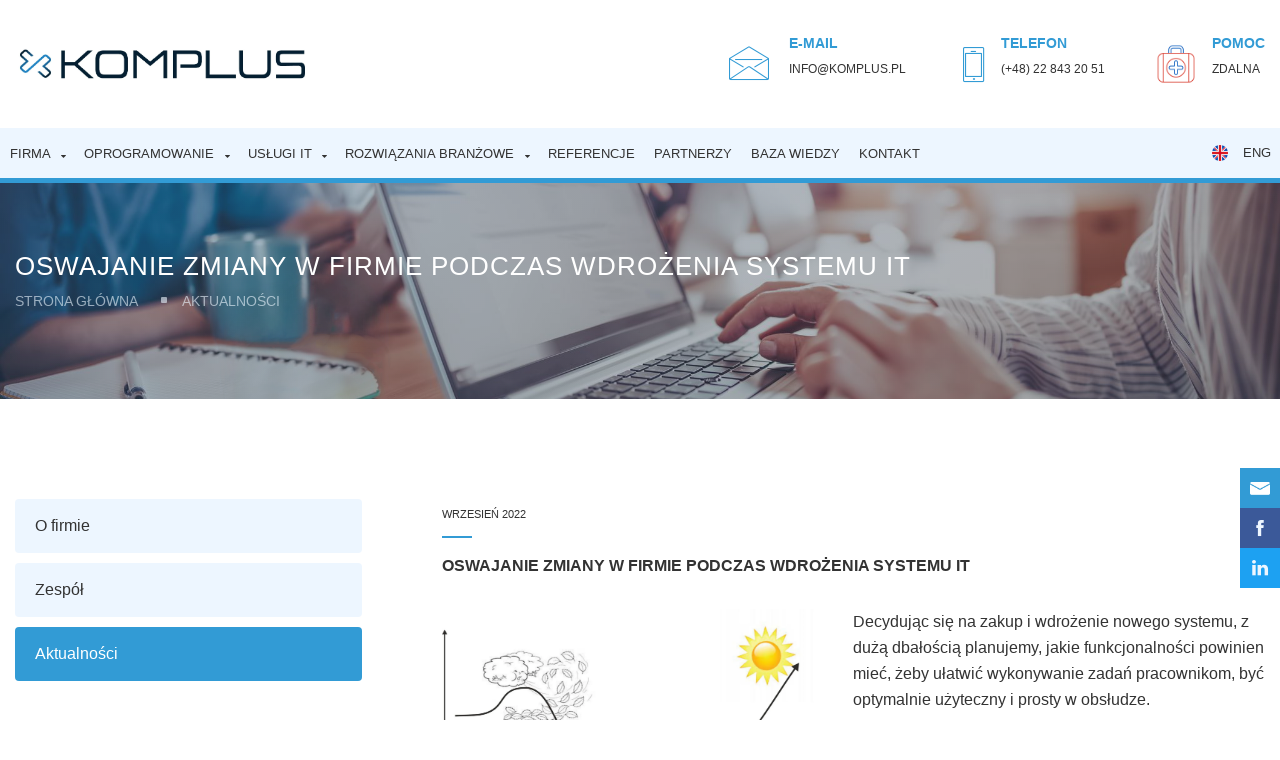

--- FILE ---
content_type: text/html
request_url: https://komplus.pl/oswajanie-zmiany-podczas-wdrozenia-systemu-it/
body_size: 20148
content:
<!DOCTYPE html>
<!--[if IE 7]>
<html class="ie ie7" lang="pl-PL">
<![endif]-->
<!--[if IE 8]>
<html class="ie ie8" lang="pl-PL">
<![endif]-->
<!--[if !(IE 7) & !(IE 8)]><!-->
<html lang="pl-PL">
<!--<![endif]-->
<head>
<!-- Google Tag Manager -->
<script>(function(w,d,s,l,i){w[l]=w[l]||[];w[l].push({'gtm.start':
new Date().getTime(),event:'gtm.js'});var f=d.getElementsByTagName(s)[0],
j=d.createElement(s),dl=l!='dataLayer'?'&l='+l:'';j.async=true;j.src=
'https://www.googletagmanager.com/gtm.js?id='+i+dl;f.parentNode.insertBefore(j,f);
})(window,document,'script','dataLayer','GTM-PJL4WQV');</script>
<!-- End Google Tag Manager -->
<meta charset="UTF-8">
<title>KOMPLUS - Oswajanie zmiany w firmie podczas wdrożenia systemu IT - KOMPLUS</title>
<meta name="viewport" content="width=device-width, initial-scale=1">
<meta http-equiv="X-UA-Compatible" content="IE=edge">
<meta name="author" content="">
<!-- Fancybox CSS & JS -->
<link rel="stylesheet" href="https://cdn.jsdelivr.net/npm/@fancyapps/ui/dist/fancybox.css">
<script src="https://cdn.jsdelivr.net/npm/@fancyapps/ui/dist/fancybox.umd.js"></script>
<link rel="shortcut icon" href="https://komplus.pl/wp-content/themes/komplus/favicon.ico" />
<meta name='robots' content='index, follow, max-image-preview:large, max-snippet:-1, max-video-preview:-1' />
<style>img:is([sizes="auto" i], [sizes^="auto," i]) { contain-intrinsic-size: 3000px 1500px }</style>
<!-- This site is optimized with the Yoast SEO plugin v26.6 - https://yoast.com/wordpress/plugins/seo/ -->
<meta name="description" content="Wdrożenie systemu IT - jak pomóc zespołowi przejść proces wdrożenia systemu" />
<link rel="canonical" href="https://komplus.pl/oswajanie-zmiany-podczas-wdrozenia-systemu-it/" />
<meta property="og:locale" content="pl_PL" />
<meta property="og:type" content="article" />
<meta property="og:title" content="Oswajanie zmiany w firmie podczas wdrożenia systemu IT - KOMPLUS" />
<meta property="og:description" content="Wdrożenie systemu IT - jak pomóc zespołowi przejść proces wdrożenia systemu" />
<meta property="og:url" content="https://komplus.pl/oswajanie-zmiany-podczas-wdrozenia-systemu-it/" />
<meta property="og:site_name" content="KOMPLUS" />
<meta property="article:published_time" content="2022-09-28T07:16:42+00:00" />
<meta property="article:modified_time" content="2022-10-06T08:32:24+00:00" />
<meta property="og:image" content="https://komplus.pl/wp-content/uploads/2022/09/img4b-scaled.jpg" />
<meta property="og:image:width" content="2048" />
<meta property="og:image:height" content="1111" />
<meta property="og:image:type" content="image/jpeg" />
<meta name="author" content="admin_komplus" />
<meta name="twitter:card" content="summary_large_image" />
<meta name="twitter:label1" content="Napisane przez" />
<meta name="twitter:data1" content="admin_komplus" />
<meta name="twitter:label2" content="Szacowany czas czytania" />
<meta name="twitter:data2" content="5 minut" />
<script type="application/ld+json" class="yoast-schema-graph">{"@context":"https://schema.org","@graph":[{"@type":"WebPage","@id":"https://komplus.pl/oswajanie-zmiany-podczas-wdrozenia-systemu-it/","url":"https://komplus.pl/oswajanie-zmiany-podczas-wdrozenia-systemu-it/","name":"Oswajanie zmiany w firmie podczas wdrożenia systemu IT - KOMPLUS","isPartOf":{"@id":"https://komplus.pl/#website"},"primaryImageOfPage":{"@id":"https://komplus.pl/oswajanie-zmiany-podczas-wdrozenia-systemu-it/#primaryimage"},"image":{"@id":"https://komplus.pl/oswajanie-zmiany-podczas-wdrozenia-systemu-it/#primaryimage"},"thumbnailUrl":"https://komplus.pl/wp-content/uploads/2022/09/img4b-scaled.jpg","datePublished":"2022-09-28T07:16:42+00:00","dateModified":"2022-10-06T08:32:24+00:00","author":{"@id":"https://komplus.pl/#/schema/person/04eaad913c0e885a0c89af061e9d6cb2"},"description":"Wdrożenie systemu IT - jak pomóc zespołowi przejść proces wdrożenia systemu","breadcrumb":{"@id":"https://komplus.pl/oswajanie-zmiany-podczas-wdrozenia-systemu-it/#breadcrumb"},"inLanguage":"pl-PL","potentialAction":[{"@type":"ReadAction","target":["https://komplus.pl/oswajanie-zmiany-podczas-wdrozenia-systemu-it/"]}]},{"@type":"ImageObject","inLanguage":"pl-PL","@id":"https://komplus.pl/oswajanie-zmiany-podczas-wdrozenia-systemu-it/#primaryimage","url":"https://komplus.pl/wp-content/uploads/2022/09/img4b-scaled.jpg","contentUrl":"https://komplus.pl/wp-content/uploads/2022/09/img4b-scaled.jpg","width":2048,"height":1111,"caption":"Aktualność. Proces wdrożenia systemu IT"},{"@type":"BreadcrumbList","@id":"https://komplus.pl/oswajanie-zmiany-podczas-wdrozenia-systemu-it/#breadcrumb","itemListElement":[{"@type":"ListItem","position":1,"name":"Home","item":"https://komplus.pl/"},{"@type":"ListItem","position":2,"name":"Oswajanie zmiany w firmie podczas wdrożenia systemu IT"}]},{"@type":"WebSite","@id":"https://komplus.pl/#website","url":"https://komplus.pl/","name":"KOMPLUS","description":"Systemy IT dla twojego biznesu - firma informatyczna Warszawa","potentialAction":[{"@type":"SearchAction","target":{"@type":"EntryPoint","urlTemplate":"https://komplus.pl/?s={search_term_string}"},"query-input":{"@type":"PropertyValueSpecification","valueRequired":true,"valueName":"search_term_string"}}],"inLanguage":"pl-PL"},{"@type":"Person","@id":"https://komplus.pl/#/schema/person/04eaad913c0e885a0c89af061e9d6cb2","name":"admin_komplus","url":"https://komplus.pl/author/admin_komplus/"}]}</script>
<!-- / Yoast SEO plugin. -->
<style>
.lazyload,
.lazyloading {
max-width: 100%;
}
</style>
<!-- <link rel='stylesheet' id='wp-block-library-css' href='https://komplus.pl/wp-includes/css/dist/block-library/style.min.css' type='text/css' media='all' /> -->
<link rel="stylesheet" type="text/css" href="//komplus.pl/wp-content/cache/wpfc-minified/jnltg3wz/84ws8.css" media="all"/>
<style id='classic-theme-styles-inline-css' type='text/css'>
/*! This file is auto-generated */
.wp-block-button__link{color:#fff;background-color:#32373c;border-radius:9999px;box-shadow:none;text-decoration:none;padding:calc(.667em + 2px) calc(1.333em + 2px);font-size:1.125em}.wp-block-file__button{background:#32373c;color:#fff;text-decoration:none}
</style>
<style id='global-styles-inline-css' type='text/css'>
:root{--wp--preset--aspect-ratio--square: 1;--wp--preset--aspect-ratio--4-3: 4/3;--wp--preset--aspect-ratio--3-4: 3/4;--wp--preset--aspect-ratio--3-2: 3/2;--wp--preset--aspect-ratio--2-3: 2/3;--wp--preset--aspect-ratio--16-9: 16/9;--wp--preset--aspect-ratio--9-16: 9/16;--wp--preset--color--black: #000000;--wp--preset--color--cyan-bluish-gray: #abb8c3;--wp--preset--color--white: #ffffff;--wp--preset--color--pale-pink: #f78da7;--wp--preset--color--vivid-red: #cf2e2e;--wp--preset--color--luminous-vivid-orange: #ff6900;--wp--preset--color--luminous-vivid-amber: #fcb900;--wp--preset--color--light-green-cyan: #7bdcb5;--wp--preset--color--vivid-green-cyan: #00d084;--wp--preset--color--pale-cyan-blue: #8ed1fc;--wp--preset--color--vivid-cyan-blue: #0693e3;--wp--preset--color--vivid-purple: #9b51e0;--wp--preset--gradient--vivid-cyan-blue-to-vivid-purple: linear-gradient(135deg,rgba(6,147,227,1) 0%,rgb(155,81,224) 100%);--wp--preset--gradient--light-green-cyan-to-vivid-green-cyan: linear-gradient(135deg,rgb(122,220,180) 0%,rgb(0,208,130) 100%);--wp--preset--gradient--luminous-vivid-amber-to-luminous-vivid-orange: linear-gradient(135deg,rgba(252,185,0,1) 0%,rgba(255,105,0,1) 100%);--wp--preset--gradient--luminous-vivid-orange-to-vivid-red: linear-gradient(135deg,rgba(255,105,0,1) 0%,rgb(207,46,46) 100%);--wp--preset--gradient--very-light-gray-to-cyan-bluish-gray: linear-gradient(135deg,rgb(238,238,238) 0%,rgb(169,184,195) 100%);--wp--preset--gradient--cool-to-warm-spectrum: linear-gradient(135deg,rgb(74,234,220) 0%,rgb(151,120,209) 20%,rgb(207,42,186) 40%,rgb(238,44,130) 60%,rgb(251,105,98) 80%,rgb(254,248,76) 100%);--wp--preset--gradient--blush-light-purple: linear-gradient(135deg,rgb(255,206,236) 0%,rgb(152,150,240) 100%);--wp--preset--gradient--blush-bordeaux: linear-gradient(135deg,rgb(254,205,165) 0%,rgb(254,45,45) 50%,rgb(107,0,62) 100%);--wp--preset--gradient--luminous-dusk: linear-gradient(135deg,rgb(255,203,112) 0%,rgb(199,81,192) 50%,rgb(65,88,208) 100%);--wp--preset--gradient--pale-ocean: linear-gradient(135deg,rgb(255,245,203) 0%,rgb(182,227,212) 50%,rgb(51,167,181) 100%);--wp--preset--gradient--electric-grass: linear-gradient(135deg,rgb(202,248,128) 0%,rgb(113,206,126) 100%);--wp--preset--gradient--midnight: linear-gradient(135deg,rgb(2,3,129) 0%,rgb(40,116,252) 100%);--wp--preset--font-size--small: 13px;--wp--preset--font-size--medium: 20px;--wp--preset--font-size--large: 36px;--wp--preset--font-size--x-large: 42px;--wp--preset--spacing--20: 0.44rem;--wp--preset--spacing--30: 0.67rem;--wp--preset--spacing--40: 1rem;--wp--preset--spacing--50: 1.5rem;--wp--preset--spacing--60: 2.25rem;--wp--preset--spacing--70: 3.38rem;--wp--preset--spacing--80: 5.06rem;--wp--preset--shadow--natural: 6px 6px 9px rgba(0, 0, 0, 0.2);--wp--preset--shadow--deep: 12px 12px 50px rgba(0, 0, 0, 0.4);--wp--preset--shadow--sharp: 6px 6px 0px rgba(0, 0, 0, 0.2);--wp--preset--shadow--outlined: 6px 6px 0px -3px rgba(255, 255, 255, 1), 6px 6px rgba(0, 0, 0, 1);--wp--preset--shadow--crisp: 6px 6px 0px rgba(0, 0, 0, 1);}:where(.is-layout-flex){gap: 0.5em;}:where(.is-layout-grid){gap: 0.5em;}body .is-layout-flex{display: flex;}.is-layout-flex{flex-wrap: wrap;align-items: center;}.is-layout-flex > :is(*, div){margin: 0;}body .is-layout-grid{display: grid;}.is-layout-grid > :is(*, div){margin: 0;}:where(.wp-block-columns.is-layout-flex){gap: 2em;}:where(.wp-block-columns.is-layout-grid){gap: 2em;}:where(.wp-block-post-template.is-layout-flex){gap: 1.25em;}:where(.wp-block-post-template.is-layout-grid){gap: 1.25em;}.has-black-color{color: var(--wp--preset--color--black) !important;}.has-cyan-bluish-gray-color{color: var(--wp--preset--color--cyan-bluish-gray) !important;}.has-white-color{color: var(--wp--preset--color--white) !important;}.has-pale-pink-color{color: var(--wp--preset--color--pale-pink) !important;}.has-vivid-red-color{color: var(--wp--preset--color--vivid-red) !important;}.has-luminous-vivid-orange-color{color: var(--wp--preset--color--luminous-vivid-orange) !important;}.has-luminous-vivid-amber-color{color: var(--wp--preset--color--luminous-vivid-amber) !important;}.has-light-green-cyan-color{color: var(--wp--preset--color--light-green-cyan) !important;}.has-vivid-green-cyan-color{color: var(--wp--preset--color--vivid-green-cyan) !important;}.has-pale-cyan-blue-color{color: var(--wp--preset--color--pale-cyan-blue) !important;}.has-vivid-cyan-blue-color{color: var(--wp--preset--color--vivid-cyan-blue) !important;}.has-vivid-purple-color{color: var(--wp--preset--color--vivid-purple) !important;}.has-black-background-color{background-color: var(--wp--preset--color--black) !important;}.has-cyan-bluish-gray-background-color{background-color: var(--wp--preset--color--cyan-bluish-gray) !important;}.has-white-background-color{background-color: var(--wp--preset--color--white) !important;}.has-pale-pink-background-color{background-color: var(--wp--preset--color--pale-pink) !important;}.has-vivid-red-background-color{background-color: var(--wp--preset--color--vivid-red) !important;}.has-luminous-vivid-orange-background-color{background-color: var(--wp--preset--color--luminous-vivid-orange) !important;}.has-luminous-vivid-amber-background-color{background-color: var(--wp--preset--color--luminous-vivid-amber) !important;}.has-light-green-cyan-background-color{background-color: var(--wp--preset--color--light-green-cyan) !important;}.has-vivid-green-cyan-background-color{background-color: var(--wp--preset--color--vivid-green-cyan) !important;}.has-pale-cyan-blue-background-color{background-color: var(--wp--preset--color--pale-cyan-blue) !important;}.has-vivid-cyan-blue-background-color{background-color: var(--wp--preset--color--vivid-cyan-blue) !important;}.has-vivid-purple-background-color{background-color: var(--wp--preset--color--vivid-purple) !important;}.has-black-border-color{border-color: var(--wp--preset--color--black) !important;}.has-cyan-bluish-gray-border-color{border-color: var(--wp--preset--color--cyan-bluish-gray) !important;}.has-white-border-color{border-color: var(--wp--preset--color--white) !important;}.has-pale-pink-border-color{border-color: var(--wp--preset--color--pale-pink) !important;}.has-vivid-red-border-color{border-color: var(--wp--preset--color--vivid-red) !important;}.has-luminous-vivid-orange-border-color{border-color: var(--wp--preset--color--luminous-vivid-orange) !important;}.has-luminous-vivid-amber-border-color{border-color: var(--wp--preset--color--luminous-vivid-amber) !important;}.has-light-green-cyan-border-color{border-color: var(--wp--preset--color--light-green-cyan) !important;}.has-vivid-green-cyan-border-color{border-color: var(--wp--preset--color--vivid-green-cyan) !important;}.has-pale-cyan-blue-border-color{border-color: var(--wp--preset--color--pale-cyan-blue) !important;}.has-vivid-cyan-blue-border-color{border-color: var(--wp--preset--color--vivid-cyan-blue) !important;}.has-vivid-purple-border-color{border-color: var(--wp--preset--color--vivid-purple) !important;}.has-vivid-cyan-blue-to-vivid-purple-gradient-background{background: var(--wp--preset--gradient--vivid-cyan-blue-to-vivid-purple) !important;}.has-light-green-cyan-to-vivid-green-cyan-gradient-background{background: var(--wp--preset--gradient--light-green-cyan-to-vivid-green-cyan) !important;}.has-luminous-vivid-amber-to-luminous-vivid-orange-gradient-background{background: var(--wp--preset--gradient--luminous-vivid-amber-to-luminous-vivid-orange) !important;}.has-luminous-vivid-orange-to-vivid-red-gradient-background{background: var(--wp--preset--gradient--luminous-vivid-orange-to-vivid-red) !important;}.has-very-light-gray-to-cyan-bluish-gray-gradient-background{background: var(--wp--preset--gradient--very-light-gray-to-cyan-bluish-gray) !important;}.has-cool-to-warm-spectrum-gradient-background{background: var(--wp--preset--gradient--cool-to-warm-spectrum) !important;}.has-blush-light-purple-gradient-background{background: var(--wp--preset--gradient--blush-light-purple) !important;}.has-blush-bordeaux-gradient-background{background: var(--wp--preset--gradient--blush-bordeaux) !important;}.has-luminous-dusk-gradient-background{background: var(--wp--preset--gradient--luminous-dusk) !important;}.has-pale-ocean-gradient-background{background: var(--wp--preset--gradient--pale-ocean) !important;}.has-electric-grass-gradient-background{background: var(--wp--preset--gradient--electric-grass) !important;}.has-midnight-gradient-background{background: var(--wp--preset--gradient--midnight) !important;}.has-small-font-size{font-size: var(--wp--preset--font-size--small) !important;}.has-medium-font-size{font-size: var(--wp--preset--font-size--medium) !important;}.has-large-font-size{font-size: var(--wp--preset--font-size--large) !important;}.has-x-large-font-size{font-size: var(--wp--preset--font-size--x-large) !important;}
:where(.wp-block-post-template.is-layout-flex){gap: 1.25em;}:where(.wp-block-post-template.is-layout-grid){gap: 1.25em;}
:where(.wp-block-columns.is-layout-flex){gap: 2em;}:where(.wp-block-columns.is-layout-grid){gap: 2em;}
:root :where(.wp-block-pullquote){font-size: 1.5em;line-height: 1.6;}
</style>
<!-- <link rel='stylesheet' id='cmplz-general-css' href='https://komplus.pl/wp-content/plugins/complianz-gdpr-premium/assets/css/cookieblocker.min.css' type='text/css' media='all' /> -->
<!-- <link rel='stylesheet' id='theme_css-css' href='https://komplus.pl/wp-content/themes/komplus/public/css/app.css' type='text/css' media='all' /> -->
<link rel="stylesheet" type="text/css" href="//komplus.pl/wp-content/cache/wpfc-minified/kcu4sutg/8inv8.css" media="all"/>
<!-- <link rel='stylesheet' id='fancybox-css' href='https://komplus.pl/wp-content/plugins/easy-fancybox/fancybox/1.5.4/jquery.fancybox.min.css' type='text/css' media='screen' /> -->
<link rel="stylesheet" type="text/css" href="//komplus.pl/wp-content/cache/wpfc-minified/epfvcfvl/84ws8.css" media="screen"/>
<link rel="https://api.w.org/" href="https://komplus.pl/wp-json/" /><link rel="alternate" title="JSON" type="application/json" href="https://komplus.pl/wp-json/wp/v2/posts/5483" /><link rel="alternate" title="oEmbed (JSON)" type="application/json+oembed" href="https://komplus.pl/wp-json/oembed/1.0/embed?url=https%3A%2F%2Fkomplus.pl%2Foswajanie-zmiany-podczas-wdrozenia-systemu-it%2F&#038;lang=pl" />
<link rel="alternate" title="oEmbed (XML)" type="text/xml+oembed" href="https://komplus.pl/wp-json/oembed/1.0/embed?url=https%3A%2F%2Fkomplus.pl%2Foswajanie-zmiany-podczas-wdrozenia-systemu-it%2F&#038;format=xml&#038;lang=pl" />
<style>.cmplz-hidden {
display: none !important;
}</style>		<script>
document.documentElement.className = document.documentElement.className.replace('no-js', 'js');
</script>
<script>(()=>{var o=[],i={};["on","off","toggle","show"].forEach((l=>{i[l]=function(){o.push([l,arguments])}})),window.Boxzilla=i,window.boxzilla_queue=o})();</script>		<style type="text/css" id="wp-custom-css">
.grecaptcha-badge { visibility: hidden; }
</style>
<style type="text/css" id="c4wp-checkout-css">
.woocommerce-checkout .c4wp_captcha_field {
margin-bottom: 10px;
margin-top: 15px;
position: relative;
display: inline-block;
}
</style>
<style type="text/css" id="c4wp-v3-lp-form-css">
.login #login, .login #lostpasswordform {
min-width: 350px !important;
}
.wpforms-field-c4wp iframe {
width: 100% !important;
}
</style>
<style type="text/css" id="c4wp-v3-lp-form-css">
.login #login, .login #lostpasswordform {
min-width: 350px !important;
}
.wpforms-field-c4wp iframe {
width: 100% !important;
}
</style>
<!-- Facebook Pixel Code -->
<script type="text/plain" data-service="facebook" data-category="marketing">
!function(f,b,e,v,n,t,s)
{if(f.fbq)return;n=f.fbq=function(){n.callMethod?
n.callMethod.apply(n,arguments):n.queue.push(arguments)};
if(!f._fbq)f._fbq=n;n.push=n;n.loaded=!0;n.version='2.0';
n.queue=[];t=b.createElement(e);t.async=!0;
t.src=v;s=b.getElementsByTagName(e)[0];
s.parentNode.insertBefore(t,s)}(window, document,'script',
'https://connect.facebook.net/en_US/fbevents.js');
fbq('init', '175905483317289');
fbq('track', 'PageView');
</script>
<noscript><img height="1" width="1" style="display:none"
src="https://www.facebook.com/tr?id=175905483317289&ev=PageView&noscript=1"
/></noscript>
<!-- End Facebook Pixel Code -->
<style>.two-columns {
flex-direction:column;
}
@media only screen and (min-width:75em) {
.two-columns {
flex-direction:row;
}
}</style>
<meta property="og:image" content="https://komplus.pl/wp-content/uploads/2023/05/logo_onwhite_xl.jpg" />
</head>
<body data-rsssl=1>
<!-- Google Tag Manager (noscript) -->
<noscript><iframe src="https://www.googletagmanager.com/ns.html?id=GTM-PJL4WQV"
height="0" width="0" style="display:none;visibility:hidden" loading="lazy"></iframe></noscript>
<!-- End Google Tag Manager (noscript) -->	
<header class="header-fixed">
<div class="header_top_area">
<div class="container">
<div class="row d-flex align-items-center">
<div class="col-12 col-lg-4">
<div class="logo_bar pull-left">
<a href="https://komplus.pl" class="logo">
<img id="header-logotype" width="250" height="45" src="https://komplus.pl/wp-content/uploads/2023/05/logo_onwhite_xl.jpg" alt="KOMPLUS">
</a>
</div>
</div>
<div class="col-12 col-lg-8 d-none d-md-block pull-right text-left">
<div class="header_top_contact">
<div class="header_top_box">
<div class="contact_information">
<a href="mailto:info@komplus.pl" class="contact_box">
<span class="icon-envelope"></span>
<p><span>E-mail</span>info@komplus.pl</p>
</a>
</div>
</div>
<div class="header_top_box">
<div class="contact_information">
<a href="tel:(+48) 22 843 20 51" class="contact_box">
<span class="icon-phone"></span>
<p><span>Telefon</span>(+48) 22 843 20 51</p>
</a>
</div>
</div>
<div class="header_top_box">
<div class="contact_information">
<a href="https://download.teamviewer.com/download/TeamViewerQS.exe" class="contact_box d-flex">
<i class="icon icon_care" aria-hidden="true"></i>
<p><span>Pomoc</span>Zdalna</p>
</a>
</div>
</div>
</div>
</div>
</div>
</div>
</div>
<div class="sidebar-navigation">
<nav class="container">
<ul class="level-1 mr-auto">
<li id="menu-item-90" class="menu-item menu-item-type-custom menu-item-object-custom menu-item-has-children has-children menu-item-90"><a>Firma</a>
<ul/ class="level-2" />
<li id="menu-item-91" class="back menu-item menu-item-type-custom menu-item-object-custom menu-item-91"><a>Wróć</a></li>
<li id="menu-item-75" class="menu-item menu-item-type-post_type menu-item-object-page menu-item-75"><a href="https://komplus.pl/firma/">O firmie</a></li>
<li id="menu-item-74" class="menu-item menu-item-type-post_type menu-item-object-page menu-item-74"><a href="https://komplus.pl/zespol/">Zespół</a></li>
<li id="menu-item-469" class="menu-item menu-item-type-post_type menu-item-object-page menu-item-469"><a href="https://komplus.pl/aktualnosci/">Aktualności</a></li>
</ul>
</li>
<li id="menu-item-102" class="menu-item menu-item-type-custom menu-item-object-custom menu-item-has-children has-children menu-item-102"><a>Oprogramowanie</a>
<ul/ class="level-2" />
<li id="menu-item-107" class="back menu-item menu-item-type-custom menu-item-object-custom menu-item-107"><a>Wróć</a></li>
<li id="menu-item-494" class="menu-item menu-item-type-custom menu-item-object-custom menu-item-has-children has-children menu-item-494"><a>Systemy CRM</a>
<ul/ class="level-2" />
<li id="menu-item-461" class="back menu-item menu-item-type-custom menu-item-object-custom menu-item-461"><a>Wróć</a></li>
<li id="menu-item-340" class="menu-item menu-item-type-post_type menu-item-object-page menu-item-340"><a href="https://komplus.pl/kompluscrm/"><span>komplusCRM</span> CRM dla małej i średniej firmy</a></li>
<li id="menu-item-394" class="menu-item menu-item-type-post_type menu-item-object-page menu-item-394"><a href="https://komplus.pl/crm-firmy-szkoleniowe/"><span>komplusCRM</span>CRM dla Firm szkoleniowych</a></li>
<li id="menu-item-392" class="menu-item menu-item-type-post_type menu-item-object-page menu-item-392"><a href="https://komplus.pl/crm-deweloper/"><span>komplusCRM</span> dla Deweloperów</a></li>
<li id="menu-item-1833" class="menu-item menu-item-type-post_type menu-item-object-page menu-item-1833"><a href="https://komplus.pl/katalog-oprogramowania-komplus/">Katalog Oprogramowania KOMPLUS</a></li>
</ul>
</li>
<li id="menu-item-393" class="menu-item menu-item-type-post_type menu-item-object-page menu-item-393"><a href="https://komplus.pl/system-produkcja/"><span>System</span> dla Firm produkcyjnych</a></li>
<li id="menu-item-6854" class="menu-item menu-item-type-post_type menu-item-object-page menu-item-6854"><a href="https://komplus.pl/ezbiory/"><span>eZbiory</span> dla gospodarstw owocowo-warzywnych</a></li>
<li id="menu-item-6979" class="menu-item menu-item-type-post_type menu-item-object-page menu-item-6979"><a href="https://komplus.pl/esortownia/"><span>eSortownia</span> dla sortowni i przetwórni</a></li>
<li id="menu-item-78" class="menu-item menu-item-type-post_type menu-item-object-page menu-item-78"><a href="https://komplus.pl/comarch-optima/">Comarch ERP Optima</a></li>
<li id="menu-item-79" class="menu-item menu-item-type-post_type menu-item-object-page menu-item-79"><a href="https://komplus.pl/oprogramowanie-na-zamowienie/">Oprogramowanie na zamówienie</a></li>
</ul>
</li>
<li id="menu-item-103" class="menu-item menu-item-type-custom menu-item-object-custom menu-item-has-children has-children menu-item-103"><a>Usługi IT</a>
<ul/ class="level-2" />
<li id="menu-item-106" class="back menu-item menu-item-type-custom menu-item-object-custom menu-item-106"><a>Wróć</a></li>
<li id="menu-item-85" class="menu-item menu-item-type-post_type menu-item-object-page menu-item-85"><a href="https://komplus.pl/obsluga-informatyczna/">Obsługa informatyczna</a></li>
<li id="menu-item-4340" class="menu-item menu-item-type-post_type menu-item-object-page menu-item-4340"><a href="https://komplus.pl/microsoft-365/">Microsoft 365</a></li>
<li id="menu-item-4341" class="menu-item menu-item-type-post_type menu-item-object-page menu-item-4341"><a href="https://komplus.pl/sieci-wifi/">Sieci WiFi</a></li>
<li id="menu-item-86" class="menu-item menu-item-type-post_type menu-item-object-page menu-item-86"><a href="https://komplus.pl/doradztwo-it/">Doradztwo IT</a></li>
<li id="menu-item-87" class="menu-item menu-item-type-post_type menu-item-object-page menu-item-87"><a href="https://komplus.pl/bezpieczenstwo-it/">Bezpieczeństwo IT</a></li>
</ul>
</li>
<li id="menu-item-104" class="menu-item menu-item-type-custom menu-item-object-custom menu-item-has-children has-children menu-item-104"><a>Rozwiązania branżowe</a>
<ul/ class="level-2" />
<li id="menu-item-105" class="back menu-item menu-item-type-custom menu-item-object-custom menu-item-105"><a>Wróć</a></li>
<li id="menu-item-81" class="menu-item menu-item-type-post_type menu-item-object-page menu-item-81"><a href="https://komplus.pl/programy-produkcja/">Firmy produkcyjne</a></li>
<li id="menu-item-82" class="menu-item menu-item-type-post_type menu-item-object-page menu-item-82"><a href="https://komplus.pl/programy-firmy-szkoleniowe/">Firmy szkoleniowe</a></li>
<li id="menu-item-83" class="menu-item menu-item-type-post_type menu-item-object-page menu-item-83"><a href="https://komplus.pl/programy-deweloper/">Deweloperzy</a></li>
</ul>
</li>
<li id="menu-item-88" class="menu-item menu-item-type-post_type menu-item-object-page menu-item-88"><a href="https://komplus.pl/referencje/">Referencje</a></li>
<li id="menu-item-89" class="menu-item menu-item-type-post_type menu-item-object-page menu-item-89"><a href="https://komplus.pl/partnerzy/">Partnerzy</a></li>
<li id="menu-item-6991" class="menu-item menu-item-type-custom menu-item-object-custom menu-item-6991"><a href="https://komplus.pl/baza-wiedzy/">Baza wiedzy</a></li>
<li id="menu-item-10" class="menu-item menu-item-type-post_type menu-item-object-page menu-item-10"><a href="https://komplus.pl/kontakt/">Kontakt</a></li>
<li class="language_static">
<a target="_blank" href="http://komplus.eu/"><span class="icon_us"></span> ENG</a>
</li>
<!-- <li class="language"></li>-->
</ul>
</nav>
<div class="mobile-menu">
<span class="name-menu">Menu</span>
<div class="hamburger-menu">
<span class="line-hamburger"></span>
<span class="line-hamburger"></span>
<span class="line-hamburger"></span>
</div>
</div>
</div>
</header>
<div id="page_top">
<div class="container">
<div class="row">
<div class="col-12">
<nav aria-label="breadcrumb">
<h1>Oswajanie zmiany w firmie podczas wdrożenia systemu IT</h1>
<ol class="breadcrumb text-uppercase">
<li id="crumb-item-home" class="breadcrumb-item" ><a href="https://komplus.pl">Strona główna</a></li><li id="crumb-item-aktualnosci" class="breadcrumb-item" ><a href="https://komplus.pl/aktualnosci/">Aktualności</a></li>                    </ol>
</nav>
</div>
</div>
</div>
</div>
<!-- WelcomeArea End-->
<div class="social_media_widget">
<span class="envelope-widget" id="show_contact" data-toggle="modal" data-target="#modal-contact" data-backdrop="static" data-keyboard="false"><i class="envelope-icon" aria-hidden="true"	></i></span>
<a target="_blank" class="facebook-widget" href="https://www.facebook.com/komplus.eu/?ref=settings"><span class="icon-facebook-logo"></span></a>
<a target="_blank" class="twitter-widget" href="https://www.linkedin.com/company/komplus/"><span class="icon-linkedin-logo"></span></a>
</div>
<div class="modal fade" id="modal-contact" tabindex="-1" role="dialog" aria-labelledby="modalcontactLabel">
<div class="modal-dialog modal-dialog-centered" role="document">
<div class="container">		   
<div class="row">
<div class="col-xs-12 col-sm-12">
<div class="modal-content form-container-wrapper">
<button type="button" id="closeContactModal" class="close" data-dismiss="modal" aria-label="Close"><span aria-hidden="true">×</span></button>
<div class="modal-body">                
<h3 class="text-center">Jesteś zainteresowany ofertą, wypełnij formularz kontaktowy.</h3>
<div class="wpcf7 no-js" id="wpcf7-f4696-o1" lang="pl-PL" dir="ltr" data-wpcf7-id="4696">
<div class="screen-reader-response"><p role="status" aria-live="polite" aria-atomic="true"></p> <ul></ul></div>
<form action="/oswajanie-zmiany-podczas-wdrozenia-systemu-it/#wpcf7-f4696-o1" method="post" class="wpcf7-form init wpcf7-acceptance-as-validation" aria-label="Formularz kontaktowy" novalidate="novalidate" data-status="init">
<div style="display: none;">
<input type="hidden" name="_wpcf7" value="4696" />
<input type="hidden" name="_wpcf7_version" value="6.0.5" />
<input type="hidden" name="_wpcf7_locale" value="pl_PL" />
<input type="hidden" name="_wpcf7_unit_tag" value="wpcf7-f4696-o1" />
<input type="hidden" name="_wpcf7_container_post" value="0" />
<input type="hidden" name="_wpcf7_posted_data_hash" value="" />
</div>
<div class="row">
<div class="col-12 col-md-12">
<div class="help-block with-errors">
</div>
<p><label class="sr-only"> Imię i nazwisko</label><span class="wpcf7-form-control-wrap" data-name="user-name"><input size="40" maxlength="400" class="wpcf7-form-control wpcf7-text wpcf7-validates-as-required form-control" aria-required="true" aria-invalid="false" placeholder="Imię i Nazwisko*" value="" type="text" name="user-name" /></span>
</p>
</div>
</div>
<div class="row">
<div class="col-12 col-md-12">
<div class="help-block with-errors">
</div>
<p><label class="sr-only"> Numer telefonu</label><span class="wpcf7-form-control-wrap" data-name="user-phone"><input size="40" maxlength="400" class="wpcf7-form-control wpcf7-tel wpcf7-validates-as-required wpcf7-text wpcf7-validates-as-tel form-control" aria-required="true" aria-invalid="false" placeholder="Podaj numer telefonu *" value="" type="tel" name="user-phone" /></span>
</p>
</div>
</div>
<div class="row">
<div class="col-12 col-md-12">
<div class="help-block with-errors">
</div>
<p><label class="sr-only"> Adres e-mail</label><span class="wpcf7-form-control-wrap" data-name="user-email"><input size="40" maxlength="400" class="wpcf7-form-control wpcf7-email wpcf7-validates-as-required wpcf7-text wpcf7-validates-as-email form-control" aria-required="true" aria-invalid="false" placeholder="Adres e-mail *" value="" type="email" name="user-email" /></span>
</p>
</div>
</div>
<div class="row">
<div class="col-12 col-md-12 mb-4">
<div class="form-group">
<div class="help-block with-errors">
</div>
<p><span class="wpcf7-form-control-wrap" data-name="user-message"><textarea cols="40" rows="3" maxlength="500" class="wpcf7-form-control wpcf7-textarea wpcf7-validates-as-required form-control" aria-required="true" aria-invalid="false" placeholder="Treść Wiadomości *" name="user-message"></textarea></span>
</p>
</div>
</div>
</div>
<div class="row">
<div class="col-12 col-md-12 mb-4">
<div class="form-group akceptaction">
<div class="help-block with-errors">
</div>
<p><span class="wpcf7-form-control-wrap" data-name="acceptance"><span class="wpcf7-form-control wpcf7-acceptance"><span class="wpcf7-list-item"><label><input type="checkbox" name="acceptance" value="1" aria-invalid="false" /><span class="wpcf7-list-item-label">Wyrażam zgodę na przetwarzanie danych osobowych dla celów przedstawienia oferty drogą elektroniczną (email) oraz w formie kontaktu telefonicznego.</span></label></span></span></span><span id="wpcf7-6966e6e20f364-wrapper" class="wpcf7-form-control-wrap honeypot-776-wrap" style="display:none !important; visibility:hidden !important;"><input type="hidden" name="honeypot-776-time-start" value="1768351458"><input type="hidden" name="honeypot-776-time-check" value="4"><label for="wpcf7-6966e6e20f364-field" class="hp-message">Please leave this field empty.</label><input id="wpcf7-6966e6e20f364-field"  class="wpcf7-form-control wpcf7-text" type="text" name="honeypot-776" value="" size="40" tabindex="-1" autocomplete="new-password" /></span>
</p>
</div>
</div>
</div>
<p><button id='submit' class='wpcf7-form-control wpcf7-submit blue_btn' type="submit"><span>Wyślij wiadomość</span></button>
</p><p style="display: none !important;" class="akismet-fields-container" data-prefix="_wpcf7_ak_"><label>&#916;<textarea name="_wpcf7_ak_hp_textarea" cols="45" rows="8" maxlength="100"></textarea></label><input type="hidden" id="ak_js_1" name="_wpcf7_ak_js" value="74"/><script>document.getElementById( "ak_js_1" ).setAttribute( "value", ( new Date() ).getTime() );</script></p><div class="wpcf7-response-output" aria-hidden="true"></div>
</form>
</div>
</div>
</div>
</div>
</div>
</div>
</div>
</div>    <main id="main_content_page" class="pt-50 pb-100">
<div class="container">
<div class="row">
<div class="col-12 col-lg-4 order-2 order-lg-1">
<aside class="pt-50">
<nav id="sidebar" class="d-none d-lg-block">
<ul id="menu-post" class="menu"><li id="menu-item-470" class="menu-item menu-item-type-post_type menu-item-object-page menu-item-470"><a href="https://komplus.pl/firma/">O firmie</a></li>
<li id="menu-item-471" class="menu-item menu-item-type-post_type menu-item-object-page menu-item-471"><a href="https://komplus.pl/zespol/">Zespół</a></li>
<li id="menu-item-472" class="current-menu-parent menu-item menu-item-type-post_type menu-item-object-page current_page_parent menu-item-472"><a href="https://komplus.pl/aktualnosci/">Aktualności</a></li>
</ul>            </nav>
</nav>
</aside>
</div>                <div class="col-12 col-lg-8 order-1 order-lg-2">
<section id="content_page" class="article_single">
<article class="pt-50 pb-50">
<div class="article_header">
<a class="article-date text-uppercase" href="#"><small>wrzesień 2022</small></a>
<h4 class="line_top text-uppercase article_title mb-30"><a href="https://komplus.pl/oswajanie-zmiany-podczas-wdrozenia-systemu-it/">Oswajanie zmiany w firmie podczas wdrożenia systemu IT</a></h4>
</div>
<div class="article_content">
<div class="article_thumbnail">
<img width="450" height="320" src="https://komplus.pl/wp-content/uploads/2022/09/img4b-scaled.jpg" alt="Oswajanie zmiany w firmie podczas wdrożenia systemu IT" loading="lazy">
</div>
<div class="article_excerpt">
<p>Decydując się na zakup i wdrożenie nowego systemu, z dużą dbałością planujemy, jakie funkcjonalności powinien mieć, żeby ułatwić wykonywanie zadań pracownikom, być optymalnie użyteczny i prosty w obsłudze.<br />
<span id="more-5483"></span><br />
Wdrażamy harmonogram, prace ruszają, wszystko idzie w dobrym kierunku aż do czasu, gdy <strong>zespół projektowy oddaje do testowania prawie gotowy system użytkownikom i …</strong>.<strong> zamiast pochwał i kciuków w górę spływają negatywne uwagi</strong> do nowego systemu: działa inaczej, nie wiadomo co tu kliknąć, kto to tak wymyślił, miał być szybszy, a robię wszystko dużo wolniej…. </p>
<p>Zaskoczenie, krytyka, szukanie winnych, wątpliwości …. trzeba było zostać przy starym programie….  </p>
<p>Znasz to? </p>
<p><strong>To co obserwujemy, w większości przypadków, nie ma nic wspólnego z jakością wykonanego systemu, to po prostu reakcja na zmianę.</strong> </p>
<h4>
RATUNKU NADCHODZI ZMIANA </h4>
<p>Zmiana, nawet najbardziej chciana i pozytywna wymaga od naszego mózgu wysiłku. Lubimy rutynę, bo daje poczucie bezpieczeństwa. Zmiana zaburza nasz rytm, zakłóca stabilność i wymaga od nas stałej kontroli nad tym, co dzieje się wokół.  </p>
<p>Oczywiście w zależności od charakteru czy temperamentu jedni przyjmują zmianę lekko, chętniej wychodzą ze strefy komfortu w imię nowych wyzwań, nawet jeśli oznacza to chwilowe trudności. Innym przychodzi to dużo trudniej, wzbraniają się i aklimatyzują długo.  </p>
<p>&nbsp;</p>
<h4>NA CO SIĘ PRZYGOTOWAĆ? </h4>
<p><a href="https://pl.wikipedia.org/wiki/Elisabeth_K%C3%BCbler-Ross" target="_blank" rel="noopener">Elizabeth Kubler-Ross</a> opisała, jak ludzie przechodzą zmianę, dzieląc cały proces na charakterystyczne etapy. Zachowania pasujące do przedstawionych etapów można zauważyć podczas wdrożenia systemu IT w firmie: </p>
<p>&nbsp;</p>
<p><a href="https://komplus.pl/wp-content/uploads/2022/09/proces-zmiany-scaled.jpg"><img fetchpriority="high" decoding="async" class="aligncenter wp-image-5484" src="https://komplus.pl/wp-content/uploads/2022/09/proces-zmiany-scaled.jpg" alt="oswajanie ze zmianą podczas wdrożenia systemu IT" width="606" height="396" srcset="https://komplus.pl/wp-content/uploads/2022/09/proces-zmiany-scaled.jpg 2048w, https://komplus.pl/wp-content/uploads/2022/09/proces-zmiany-768x502.jpg 768w, https://komplus.pl/wp-content/uploads/2022/09/proces-zmiany-1536x1003.jpg 1536w" sizes="(max-width: 606px) 100vw, 606px" /></a></p>
<p>&nbsp;</p>
<p><strong>1. Szok</strong> – wyobrażenie o nowym systemie właśnie zderza się z rzeczywistym wyglądem i działaniem systemu. Zaskoczenie to naturalna reakcja. Potrzeba czasu na oswojenie się z tym co widzisz, dlatego nie skreślaj od razu przedstawionej propozycji. Pytaj jeśli masz wątpliwości. Udzielaj merytorycznych odpowiedzi pracownikom, zachowaj spokój.</p>
<p><strong>2. Zaprzeczenie</strong> – „nie będę na tym pracować” – uczenie nowych rzeczy jest trudne i wymaga motywacji, dlatego zachęcaj pracowników do testowania funkcjonalności, buduj zaufanie, dziel się pozytywami. Często pomaga uświadomienie sobie lub zespołowi, że nie ma możliwości powrotu do poprzedniego systemu i przypomnienie o celu zmiany.</p>
<p><strong>3. Szukanie winnych</strong> – „nic tu nie działa” &#8211; w przypadku systemów programistycznych złość i gniew bardzo często uderza w firmę programistyczną, która wdraża system. Warto w tym miejscu skupić się na konkretach i spisać uwagi żeby oddzielić emocje od prawdziwych błędów programistycznych. Jeśli jako osoba decyzyjna zaczynasz mieć wątpliwości – poproś o szczerą rozmowę kierownika projektu.</p>
<p><strong>4. Targowanie się, obwinianie siebie</strong> – to miejsce gdzie pracownicy zaczynają wątpić w siebie i swoje możliwości. Widzą, że pracują na nowym systemie wolniej i trudno im wyzbyć się starych przyzwyczajeń. Pracownicy potrzebują teraz usłyszeć że są ważni w tej zmianie i że sobie poradzą.  Pamiętaj, że są różne style uczenia, dlatego warto zadbać o różnorodność w przekazywaniu wiedzy.</p>
<p><strong>5. Strach, poczucie bezsilności</strong> – to moment, kiedy już wiadomo, że nie ma odwrotu. Wdrożenie systemu IT jest już na zaawansowanym etapie, wszyscy są już zmęczeni, a jeszcze sporo pracy przed nami. W tym miejscu bardzo potrzebne są sukcesy, dlatego warto podsumować to co już udało się zrealizować i przypomnieć o pozytywach. Docenianie pracy zespołu i wspieranie tych, którym najtrudniej.</p>
<p><strong>6. Akceptacja</strong> – to moment, w którym niezadowolenie widocznie spada, a  pracownicy przyzwyczajają się do nowego systemu i dostrzegają jego zalety.</p>
<p><strong>7. Rozwiązywanie problemu</strong> – czas stabilizacji, do rozwiązania zostają merytoryczne uwagi i jest ich coraz mniej, procesy się układają, powstają nowe pomysły jak usprawnić system.</p>
<p>&nbsp;</p>
<h4>JAK ZŁAGODZIĆ PROCES ZMIANY W ORGANIZACJI</h4>
<p><strong>Bądź świadomy procesu i trudności </strong>– jeśli wiesz, co może się wydarzyć, nie będziesz zaskoczony. Weź pod uwagę że Twoi pracownicy mogą postrzegać zmianę jak pole minowe. Będą się koncentrować na niebezpieczeństwach, które na nich czyhają po drodze. Ich reakcje i komentarze będą wpływały również na Ciebie.</p>
<p><strong>Dopasuj proces wprowadzania zmiany do sposobu funkcjonowania organizacji</strong> &#8211; sposobu zarządzania i podejmowania decyzji. Przemyśl kanały komunikacji, tak aby być w kontakcie z pracownikami.</p>
<p><strong>Zapoznaj pracowników z projektem</strong> – opowiedz o planowanej inwestycji w nowy system, etapach prac, celu  wdrożenia. Przedstaw kierownika projektu wyznaczonego z ramienia organizacji oraz kierownika projektu z firmy programistycznej.</p>
<p><strong>Stwórz zespół projektowy</strong> – zaproś do współpracy przedstawicieli działów, którzy będą pracować na systemie i cieszą się zaufaniem zespołów. Z pewnością będą dobrymi doradcami wiedząc jak wyglądają procesy w firmie i jakich funkcjonalności potrzebują w pracy. Ich zaangażowanie i nastawienie wpłynie również na innych pracowników i wzbudzi ich zaufanie &#8211; zadbaj żeby było pozytywne.</p>
<p><strong>Spotykaj się z pracownikami w trakcie wdrożenia</strong> &#8211;  pokazuj sukcesy, rozwiewaj wątpliwości, odpowiadaj na pytania. Okaż zainteresowanie. Pokaż pracownikom, że kontrolujesz sytuację i jesteś świadomy procesu wdrożenia.</p>
<p><strong>Wspieraj pracowników</strong> – bądź gotowy na rozmowę, doceniaj starania, uprzedzaj pracowników o kolejnych krokach w projekcie i trudnościach, które mogą wystąpić np. o czasowym spadku wydajności, trudnościach technicznych, potrzebie wykonania testów.</p>
<p><strong>Skorzystaj z pomocy kierownika projektów</strong> – rozmowa pracowników ze specjalistą, który ma doświadczenie w realizacji projektów może pomóc w znalezieniu rozwiązania dla trudnej sytuacji i obniżyć emocje.</p>
<p>&nbsp;</p>
<hr />
<p><a href="https://komplus.pl/kompluscrm/" target="_blank" rel="noopener">System CRM dla małej i średniej firmy</a> | <a href="https://komplus.pl/oprogramowanie-na-zamowienie/" target="_blank" rel="noopener">Oprogramowanie na zamówienie</a> | <a href="https://komplus.pl/crm-produkcja/" target="_blank" rel="noopener">CRM dla Produkcji</a> | <a href="https://komplus.pl/crm-firmy-szkoleniowe/" target="_blank" rel="noopener">CRM dla firm szkoleniowych</a></p>
</div>
</div>
</article>
<div class="line_blue"></div>
<div class="row">
<div class="col-12">
<nav class="pt-50" aria-label="...">
<ul class="pagination">
<li class="page-item"><a rel="prev" href="https://komplus.pl/telefonia-internetowa-voip-wdrozenie/" title="Telefonia internetowa VoIP - wdrożenie w firmie" class="page-link"><span class="icon-left-arrow"></span>Poprzedni</a></li>
<li class="page-item"><a rel="next" href="https://komplus.pl/nowy-komplus-crm-mobile/" title="mobilny CRM - nowa aplikacja na telefon komplusCRM" class="page-link">Następny<span class="icon-right-arrow"></span></a></li>
</ul>
</nav>
</div>
</div>
</section>
</div>
</div>
</div>
</main>

<!-- Consent Management powered by Complianz | GDPR/CCPA Cookie Consent https://wordpress.org/plugins/complianz-gdpr -->
<div id="cmplz-cookiebanner-container"><div class="cmplz-cookiebanner cmplz-hidden banner-1 bottom-right-view-preferences optin cmplz-bottom-right cmplz-categories-type-view-preferences" aria-modal="true" data-nosnippet="true" role="dialog" aria-live="polite" aria-labelledby="cmplz-header-1-optin" aria-describedby="cmplz-message-1-optin">
<div class="cmplz-header">
<div class="cmplz-logo"></div>
<div class="cmplz-title" id="cmplz-header-1-optin">Zarządzaj zgodami plików cookie</div>
<div class="cmplz-close" tabindex="0" role="button" aria-label="zamknij-dialog">
<svg aria-hidden="true" focusable="false" data-prefix="fas" data-icon="times" class="svg-inline--fa fa-times fa-w-11" role="img" xmlns="http://www.w3.org/2000/svg" viewBox="0 0 352 512"><path fill="currentColor" d="M242.72 256l100.07-100.07c12.28-12.28 12.28-32.19 0-44.48l-22.24-22.24c-12.28-12.28-32.19-12.28-44.48 0L176 189.28 75.93 89.21c-12.28-12.28-32.19-12.28-44.48 0L9.21 111.45c-12.28 12.28-12.28 32.19 0 44.48L109.28 256 9.21 356.07c-12.28 12.28-12.28 32.19 0 44.48l22.24 22.24c12.28 12.28 32.2 12.28 44.48 0L176 322.72l100.07 100.07c12.28 12.28 32.2 12.28 44.48 0l22.24-22.24c12.28-12.28 12.28-32.19 0-44.48L242.72 256z"></path></svg>
</div>
</div>
<div class="cmplz-divider cmplz-divider-header"></div>
<div class="cmplz-body">
<div class="cmplz-message" id="cmplz-message-1-optin"><p>Pliki cookie to niewielkie pliki tekstowe umieszczane przez odwiedzane witryny internetowe w przeglądarce Państwa komputera lub telefonu komórkowego. Są one powszechnie stosowane i mają na celu umożliwienie właściwego funkcjonowania witryny bądź uczynienie korzystania z niej atrakcyjniejszym dla użytkownika, a także dostarczenie określonych informacji właścicielom witryny.&nbsp;<br><br>Rodzaje cookies wykorzystywanych przez KOMPLUS:<br><strong>Funkcjonalne pliki cookies</strong>&nbsp;stanowią dane informatyczne, w szczególności pliki tekstowe, które przechowywane są na Twoim urządzeniu, jako użytkownika strony i są wykorzystywane dla wygody korzystania. Możesz skonfigurować przeglądarkę, aby blokowała lub ostrzegała o obecności tych plików cookie.<br><br><strong>Statystyczne pliki cookies</strong>,&nbsp; KOMPLUS wykorzystuje do przechowywania i/lub uzyskiwania dostępu do informacji o urządzeniu z którego korzystasz wchodząc na naszą stronę.&nbsp; Pozwalają nam sprawdzać źródła ruchu, badać jakie strony użytkownicy odwiedzają najczęściej oraz czy natrafiają na błędy.<br><br>Narzędzia analityczne, które&nbsp;stosujemy&nbsp;to pliki cookie dostawców:<br><br>Google Inc. –&nbsp;<a href="https://policies.google.com/technologies/partner-sites?hl=pl">Polityka Google</a>&nbsp;<br>Facebook –&nbsp;<a href="https://www.facebook.com/privacy/policies/cookies/?entry_point=cookie_policy_redirect&amp;entry=0">Informacje o plikach cookie serwisu Facebook</a>,&nbsp;<a href="https://www.facebook.com/about/privacy/">Polityka prywatności serwisu Facebook</a><br><br><strong>Marketingowe pliki cookies</strong>, KOMPLUS wykorzystuje do wyświetlania spersonalizowanych reklam marketingowych użytkownikom, którzy odwiedzili stronę komplus.pl. Mogą być ustawiane przez nas lub przez zewnętrznych dostawców, których usługi dodaliśmy do naszych stron:&nbsp;<br><br>Google Inc. –&nbsp;<a href="https://policies.google.com/technologies/partner-sites?hl=pl">Polityka Google&nbsp;</a>&nbsp;<br><br>Facebook –&nbsp;<a href="https://www.facebook.com/privacy/policies/cookies/?entry_point=cookie_policy_redirect&amp;entry=0">Informacje o plikach cookie serwisu Facebook</a>,&nbsp;<a href="https://www.facebook.com/about/privacy/">Polityka prywatności serwisu Facebook</a></p></div>
<!-- categories start -->
<div class="cmplz-categories">
<details class="cmplz-category cmplz-functional" >
<summary>
<span class="cmplz-category-header">
<span class="cmplz-category-title">Funkcjonalne</span>
<span class='cmplz-always-active'>
<span class="cmplz-banner-checkbox">
<input type="checkbox"
id="cmplz-functional-optin"
data-category="cmplz_functional"
class="cmplz-consent-checkbox cmplz-functional"
size="40"
value="1"/>
<label class="cmplz-label" for="cmplz-functional-optin"><span class="screen-reader-text">Funkcjonalne</span></label>
</span>
Zawsze aktywne							</span>
<span class="cmplz-icon cmplz-open">
<svg xmlns="http://www.w3.org/2000/svg" viewBox="0 0 448 512"  height="18" ><path d="M224 416c-8.188 0-16.38-3.125-22.62-9.375l-192-192c-12.5-12.5-12.5-32.75 0-45.25s32.75-12.5 45.25 0L224 338.8l169.4-169.4c12.5-12.5 32.75-12.5 45.25 0s12.5 32.75 0 45.25l-192 192C240.4 412.9 232.2 416 224 416z"/></svg>
</span>
</span>
</summary>
<div class="cmplz-description">
<span class="cmplz-description-functional">Przechowywanie lub dostęp do danych technicznych jest ściśle konieczny do uzasadnionego celu umożliwienia korzystania z konkretnej usługi wyraźnie żądanej przez subskrybenta lub użytkownika, lub wyłącznie w celu przeprowadzenia transmisji komunikatu przez sieć łączności elektronicznej.</span>
</div>
</details>
<details class="cmplz-category cmplz-preferences" >
<summary>
<span class="cmplz-category-header">
<span class="cmplz-category-title">Preferencje</span>
<span class="cmplz-banner-checkbox">
<input type="checkbox"
id="cmplz-preferences-optin"
data-category="cmplz_preferences"
class="cmplz-consent-checkbox cmplz-preferences"
size="40"
value="1"/>
<label class="cmplz-label" for="cmplz-preferences-optin"><span class="screen-reader-text">Preferencje</span></label>
</span>
<span class="cmplz-icon cmplz-open">
<svg xmlns="http://www.w3.org/2000/svg" viewBox="0 0 448 512"  height="18" ><path d="M224 416c-8.188 0-16.38-3.125-22.62-9.375l-192-192c-12.5-12.5-12.5-32.75 0-45.25s32.75-12.5 45.25 0L224 338.8l169.4-169.4c12.5-12.5 32.75-12.5 45.25 0s12.5 32.75 0 45.25l-192 192C240.4 412.9 232.2 416 224 416z"/></svg>
</span>
</span>
</summary>
<div class="cmplz-description">
<span class="cmplz-description-preferences">Przechowywanie lub dostęp techniczny jest niezbędny do uzasadnionego celu przechowywania preferencji, o które nie prosi subskrybent lub użytkownik.</span>
</div>
</details>
<details class="cmplz-category cmplz-statistics" >
<summary>
<span class="cmplz-category-header">
<span class="cmplz-category-title">Statystyka</span>
<span class="cmplz-banner-checkbox">
<input type="checkbox"
id="cmplz-statistics-optin"
data-category="cmplz_statistics"
class="cmplz-consent-checkbox cmplz-statistics"
size="40"
value="1"/>
<label class="cmplz-label" for="cmplz-statistics-optin"><span class="screen-reader-text">Statystyka</span></label>
</span>
<span class="cmplz-icon cmplz-open">
<svg xmlns="http://www.w3.org/2000/svg" viewBox="0 0 448 512"  height="18" ><path d="M224 416c-8.188 0-16.38-3.125-22.62-9.375l-192-192c-12.5-12.5-12.5-32.75 0-45.25s32.75-12.5 45.25 0L224 338.8l169.4-169.4c12.5-12.5 32.75-12.5 45.25 0s12.5 32.75 0 45.25l-192 192C240.4 412.9 232.2 416 224 416z"/></svg>
</span>
</span>
</summary>
<div class="cmplz-description">
<span class="cmplz-description-statistics">Pliki cookie służące do analiz w celu usprawnienia funkcjonowania naszych witryn internetowych dzięki zbieranym informacjom o liczbie osób odwiedzających nas, sposobie, w jaki trafili oni na naszą witrynę i w jaki korzystają oni z witryny. Dostawcy: Google Inc. Facebook</span>
<span class="cmplz-description-statistics-anonymous">Przechowywanie techniczne lub dostęp, który jest używany wyłącznie do anonimowych celów statystycznych. Bez wezwania do sądu, dobrowolnego podporządkowania się dostawcy usług internetowych lub dodatkowych zapisów od strony trzeciej, informacje przechowywane lub pobierane wyłącznie w tym celu zwykle nie mogą być wykorzystywane do identyfikacji użytkownika.</span>
</div>
</details>
<details class="cmplz-category cmplz-marketing" >
<summary>
<span class="cmplz-category-header">
<span class="cmplz-category-title">Marketing</span>
<span class="cmplz-banner-checkbox">
<input type="checkbox"
id="cmplz-marketing-optin"
data-category="cmplz_marketing"
class="cmplz-consent-checkbox cmplz-marketing"
size="40"
value="1"/>
<label class="cmplz-label" for="cmplz-marketing-optin"><span class="screen-reader-text">Marketing</span></label>
</span>
<span class="cmplz-icon cmplz-open">
<svg xmlns="http://www.w3.org/2000/svg" viewBox="0 0 448 512"  height="18" ><path d="M224 416c-8.188 0-16.38-3.125-22.62-9.375l-192-192c-12.5-12.5-12.5-32.75 0-45.25s32.75-12.5 45.25 0L224 338.8l169.4-169.4c12.5-12.5 32.75-12.5 45.25 0s12.5 32.75 0 45.25l-192 192C240.4 412.9 232.2 416 224 416z"/></svg>
</span>
</span>
</summary>
<div class="cmplz-description">
<span class="cmplz-description-marketing">Pliki cookie mogą być ustawiane za pośrednictwem naszej strony internetowej, w celu zrozumienia Twoich zainteresowań i wyświetlenia spersonalizowanych reklam w innych witrynach. Dostawcy: Google Inc. i Facebook</span>
</div>
</details>
</div><!-- categories end -->
</div>
<div class="cmplz-links cmplz-information">
<a class="cmplz-link cmplz-manage-options cookie-statement" href="#" data-relative_url="#cmplz-manage-consent-container">Zarządzaj opcjami</a>
<a class="cmplz-link cmplz-manage-third-parties cookie-statement" href="#" data-relative_url="#cmplz-cookies-overview">Zarządzaj serwisami</a>
<a class="cmplz-link cmplz-manage-vendors tcf cookie-statement" href="#" data-relative_url="#cmplz-tcf-wrapper">Zarządzaj {vendor_count} dostawcami</a>
<a class="cmplz-link cmplz-external cmplz-read-more-purposes tcf" target="_blank" rel="noopener noreferrer nofollow" href="https://cookiedatabase.org/tcf/purposes/">Przeczytaj więcej o tych celach</a>
</div>
<div class="cmplz-divider cmplz-footer"></div>
<div class="cmplz-buttons">
<button class="cmplz-btn cmplz-accept">Akceptuj wszystkie</button>
<button class="cmplz-btn cmplz-deny">Odmów</button>
<button class="cmplz-btn cmplz-view-preferences">Zobacz preferencje</button>
<button class="cmplz-btn cmplz-save-preferences">Zapisz preferencje</button>
<a class="cmplz-btn cmplz-manage-options tcf cookie-statement" href="#" data-relative_url="#cmplz-manage-consent-container">Zobacz preferencje</a>
</div>
<div class="cmplz-links cmplz-documents">
<a class="cmplz-link cookie-statement" href="#" data-relative_url="">{title}</a>
<a class="cmplz-link privacy-statement" href="#" data-relative_url="">{title}</a>
<a class="cmplz-link impressum" href="#" data-relative_url="">{title}</a>
</div>
</div>
</div>
<div id="cmplz-manage-consent" data-nosnippet="true"><button class="cmplz-btn cmplz-hidden cmplz-manage-consent manage-consent-1">Zarządzaj zgodą</button>
</div>    <script type="text/javascript">
document.addEventListener( 'wpcf7mailsent', function( event ) {
if ( event.detail.contactFormId == '4696' ) {
setTimeout(function(){
jQuery('#modal-contact').modal('hide');
}, 2000);
}
}, false );	             
</script>
<!-- <link rel='stylesheet' id='contact-form-7-css' href='https://komplus.pl/wp-content/plugins/contact-form-7/includes/css/styles.css' type='text/css' media='all' /> -->
<link rel="stylesheet" type="text/css" href="//komplus.pl/wp-content/cache/wpfc-minified/2zvrm0gc/84ws8.css" media="all"/>
<script type="text/javascript" id="pll_cookie_script-js-after">
/* <![CDATA[ */
(function() {
var expirationDate = new Date();
expirationDate.setTime( expirationDate.getTime() + 31536000 * 1000 );
document.cookie = "pll_language=pl; expires=" + expirationDate.toUTCString() + "; path=/; secure; SameSite=Lax";
}());
/* ]]> */
</script>
<script type="text/javascript" src="https://komplus.pl/wp-includes/js/jquery/jquery.min.js" id="jquery-core-js"></script>
<script type="text/javascript" src="https://komplus.pl/wp-includes/js/jquery/jquery-migrate.min.js" id="jquery-migrate-js"></script>
<script type="text/javascript" src="https://komplus.pl/wp-content/themes/komplus/public/js/jquery.min.js" id="jquery-js-js"></script>
<script type="text/javascript" src="https://komplus.pl/wp-content/themes/komplus/public/js/app.js" id="my-jquery-js"></script>
<script type="text/javascript" src="https://komplus.pl/wp-content/plugins/easy-fancybox/vendor/purify.min.js" id="fancybox-purify-js"></script>
<script type="text/javascript" id="jquery-fancybox-js-extra">
/* <![CDATA[ */
var efb_i18n = {"close":"Close","next":"Next","prev":"Previous","startSlideshow":"Start slideshow","toggleSize":"Toggle size"};
/* ]]> */
</script>
<script type="text/javascript" src="https://komplus.pl/wp-content/plugins/easy-fancybox/fancybox/1.5.4/jquery.fancybox.min.js" id="jquery-fancybox-js"></script>
<script type="text/javascript" id="jquery-fancybox-js-after">
/* <![CDATA[ */
var fb_timeout, fb_opts={'autoScale':true,'showCloseButton':true,'margin':20,'pixelRatio':'false','centerOnScroll':false,'enableEscapeButton':true,'overlayShow':true,'hideOnOverlayClick':true,'minVpHeight':320,'disableCoreLightbox':'true','enableBlockControls':'true','fancybox_openBlockControls':'true' };
if(typeof easy_fancybox_handler==='undefined'){
var easy_fancybox_handler=function(){
jQuery([".nolightbox","a.wp-block-file__button","a.pin-it-button","a[href*='pinterest.com\/pin\/create']","a[href*='facebook.com\/share']","a[href*='twitter.com\/share']"].join(',')).addClass('nofancybox');
jQuery('a.fancybox-close').on('click',function(e){e.preventDefault();jQuery.fancybox.close()});
/* IMG */
var unlinkedImageBlocks=jQuery(".wp-block-image > img:not(.nofancybox,figure.nofancybox>img)");
unlinkedImageBlocks.wrap(function() {
var href = jQuery( this ).attr( "src" );
return "<a href='" + href + "'></a>";
});
var fb_IMG_select=jQuery('a[href*=".jpg" i]:not(.nofancybox,li.nofancybox>a,figure.nofancybox>a),area[href*=".jpg" i]:not(.nofancybox),a[href*=".jpeg" i]:not(.nofancybox,li.nofancybox>a,figure.nofancybox>a),area[href*=".jpeg" i]:not(.nofancybox),a[href*=".png" i]:not(.nofancybox,li.nofancybox>a,figure.nofancybox>a),area[href*=".png" i]:not(.nofancybox),a[href*=".webp" i]:not(.nofancybox,li.nofancybox>a,figure.nofancybox>a),area[href*=".webp" i]:not(.nofancybox)');
fb_IMG_select.addClass('fancybox image');
var fb_IMG_sections=jQuery('.gallery,.wp-block-gallery,.tiled-gallery,.wp-block-jetpack-tiled-gallery,.ngg-galleryoverview,.ngg-imagebrowser,.nextgen_pro_blog_gallery,.nextgen_pro_film,.nextgen_pro_horizontal_filmstrip,.ngg-pro-masonry-wrapper,.ngg-pro-mosaic-container,.nextgen_pro_sidescroll,.nextgen_pro_slideshow,.nextgen_pro_thumbnail_grid,.tiled-gallery');
fb_IMG_sections.each(function(){jQuery(this).find(fb_IMG_select).attr('rel','gallery-'+fb_IMG_sections.index(this));});
jQuery('a.fancybox,area.fancybox,.fancybox>a').each(function(){jQuery(this).fancybox(jQuery.extend(true,{},fb_opts,{'transition':'elastic','transitionIn':'elastic','easingIn':'easeOutBack','transitionOut':'elastic','easingOut':'easeInBack','opacity':false,'hideOnContentClick':false,'titleShow':true,'titlePosition':'over','titleFromAlt':true,'showNavArrows':true,'enableKeyboardNav':true,'cyclic':false,'mouseWheel':'false'}))});
};};
jQuery(easy_fancybox_handler);jQuery(document).on('post-load',easy_fancybox_handler);
/* ]]> */
</script>
<script type="text/javascript" src="https://komplus.pl/wp-content/plugins/easy-fancybox/vendor/jquery.easing.min.js" id="jquery-easing-js"></script>
<script type="text/javascript" id="cmplz-cookiebanner-js-extra">
/* <![CDATA[ */
var complianz = {"prefix":"cmplz_","user_banner_id":"1","set_cookies":[],"block_ajax_content":"0","banner_version":"107","version":"7.5.4.1","store_consent":"1","do_not_track_enabled":"1","consenttype":"optin","region":"eu","geoip":"1","dismiss_timeout":"","disable_cookiebanner":"","soft_cookiewall":"","dismiss_on_scroll":"","cookie_expiry":"365","url":"https:\/\/komplus.pl\/wp-json\/complianz\/v1\/","locale":"lang=pl&locale=pl_PL","set_cookies_on_root":"0","cookie_domain":"","current_policy_id":"41","cookie_path":"\/","categories":{"statistics":"statystyki","marketing":"marketing"},"tcf_active":"","placeholdertext":"Click to accept {category} cookies and enable this content","css_file":"https:\/\/komplus.pl\/wp-content\/uploads\/complianz\/css\/banner-{banner_id}-{type}.css?v=107","page_links":{"eu":{"cookie-statement":{"title":"Pliki cookie","url":"https:\/\/komplus.pl\/pliki-cookie\/"},"privacy-statement":{"title":"Polityka prywatno\u015bci","url":"https:\/\/komplus.pl\/polityka-prywatnosci-2\/"},"impressum":{"title":"Strona G\u0142\u00f3wna Nowa","url":"https:\/\/komplus.pl\/"},"disclaimer":{"title":"Polityka prywatno\u015bci","url":"https:\/\/komplus.pl\/polityka-prywatnosci-2\/"}},"us":{"impressum":{"title":"Strona G\u0142\u00f3wna Nowa","url":"https:\/\/komplus.pl\/"},"disclaimer":{"title":"Polityka prywatno\u015bci","url":"https:\/\/komplus.pl\/polityka-prywatnosci-2\/"}},"uk":{"impressum":{"title":"Strona G\u0142\u00f3wna Nowa","url":"https:\/\/komplus.pl\/"},"disclaimer":{"title":"Polityka prywatno\u015bci","url":"https:\/\/komplus.pl\/polityka-prywatnosci-2\/"}},"ca":{"impressum":{"title":"Strona G\u0142\u00f3wna Nowa","url":"https:\/\/komplus.pl\/"},"disclaimer":{"title":"Polityka prywatno\u015bci","url":"https:\/\/komplus.pl\/polityka-prywatnosci-2\/"}},"au":{"impressum":{"title":"Strona G\u0142\u00f3wna Nowa","url":"https:\/\/komplus.pl\/"},"disclaimer":{"title":"Polityka prywatno\u015bci","url":"https:\/\/komplus.pl\/polityka-prywatnosci-2\/"}},"za":{"impressum":{"title":"Strona G\u0142\u00f3wna Nowa","url":"https:\/\/komplus.pl\/"},"disclaimer":{"title":"Polityka prywatno\u015bci","url":"https:\/\/komplus.pl\/polityka-prywatnosci-2\/"}},"br":{"impressum":{"title":"Strona G\u0142\u00f3wna Nowa","url":"https:\/\/komplus.pl\/"},"disclaimer":{"title":"Polityka prywatno\u015bci","url":"https:\/\/komplus.pl\/polityka-prywatnosci-2\/"}}},"tm_categories":"1","forceEnableStats":"","preview":"","clean_cookies":"","aria_label":"Click to accept {category} cookies and enable this content"};
/* ]]> */
</script>
<script defer type="text/javascript" src="https://komplus.pl/wp-content/plugins/complianz-gdpr-premium/cookiebanner/js/complianz.min.js" id="cmplz-cookiebanner-js"></script>
<script type="text/javascript" src="https://komplus.pl/wp-includes/js/dist/hooks.min.js" id="wp-hooks-js"></script>
<script type="text/javascript" src="https://komplus.pl/wp-includes/js/dist/i18n.min.js" id="wp-i18n-js"></script>
<script type="text/javascript" id="wp-i18n-js-after">
/* <![CDATA[ */
wp.i18n.setLocaleData( { 'text direction\u0004ltr': [ 'ltr' ] } );
/* ]]> */
</script>
<script type="text/javascript" src="https://komplus.pl/wp-content/plugins/contact-form-7/includes/swv/js/index.js" id="swv-js"></script>
<script type="text/javascript" id="contact-form-7-js-before">
/* <![CDATA[ */
var wpcf7 = {
"api": {
"root": "https:\/\/komplus.pl\/wp-json\/",
"namespace": "contact-form-7\/v1"
}
};
/* ]]> */
</script>
<script type="text/javascript" src="https://komplus.pl/wp-content/plugins/contact-form-7/includes/js/index.js" id="contact-form-7-js"></script>
<!-- Statistics script Complianz GDPR/CCPA -->
<script data-category="functional">
window.dataLayer = window.dataLayer || [];
function gtag(){dataLayer.push(arguments);}
gtag('consent', 'default', {
'security_storage': "granted",
'functionality_storage': "granted",
'personalization_storage': "denied",
'analytics_storage': 'denied',
'ad_storage': "denied",
'ad_user_data': 'denied',
'ad_personalization': 'denied',
});
dataLayer.push({
'event': 'default_consent'
});
document.addEventListener("cmplz_fire_categories", function (e) {
function gtag(){
dataLayer.push(arguments);
}
var consentedCategories = e.detail.categories;
let preferences = 'denied';
let statistics = 'denied';
let marketing = 'denied';
if (cmplz_in_array( 'preferences', consentedCategories )) {
preferences = 'granted';
}
if (cmplz_in_array( 'statistics', consentedCategories )) {
statistics = 'granted';
}
if (cmplz_in_array( 'marketing', consentedCategories )) {
marketing = 'granted';
}
gtag('consent', 'update', {
'security_storage': "granted",
'functionality_storage': "granted",
'personalization_storage': preferences,
'analytics_storage': statistics,
'ad_storage': marketing,
'ad_user_data': marketing,
'ad_personalization': marketing,
});
});
document.addEventListener("cmplz_cookie_warning_loaded", function (e) {
(function(w,d,s,l,i){w[l]=w[l]||[];w[l].push({'gtm.start':
new Date().getTime(),event:'gtm.js'});var f=d.getElementsByTagName(s)[0],
j=d.createElement(s),dl=l!='dataLayer'?'&l='+l:'';j.async=true;j.src=
'https://www.googletagmanager.com/gtm.js?id='+i+dl;f.parentNode.insertBefore(j,f);
})(window,document,'script','dataLayer','GTM-PJL4WQV');
});
document.addEventListener("cmplz_revoke", function (e) {
gtag('consent', 'update', {
'security_storage': "granted",
'functionality_storage': "granted",
'personalization_storage': "denied",
'analytics_storage': 'denied',
'ad_storage': "denied",
'ad_user_data': 'denied',
'ad_personalization': 'denied',
});
});
</script><!-- CAPTCHA added with CAPTCHA 4WP plugin. More information: https://captcha4wp.com -->			<script  id="c4wp-recaptcha-js" src="https://www.google.com/recaptcha/api.js?render=6LeKJtYfAAAAAFfRE-L4Tvz5aoG128AsjRqxZ-13&#038;hl=pl"></script>
<script id="c4wp-inline-js" type="text/javascript">
/* @v3-js:start */
let c4wp_onloadCallback = function() {
for ( var i = 0; i < document.forms.length; i++ ) {
let form 		   = document.forms[i];
let captcha_div    = form.querySelector( '.c4wp_captcha_field_div:not(.rendered)' );
let jetpack_sso    = form.querySelector( '#jetpack-sso-wrap' );
var wcblock_submit = form.querySelector( '.wc-block-components-checkout-place-order-button' );
var has_wc_submit  = null !== wcblock_submit;
if ( null === captcha_div && ! has_wc_submit || form.id == 'create-group-form' ) {	
if ( ! form.parentElement.classList.contains( 'nf-form-layout' ) ) {
continue;
}
}
if ( ! has_wc_submit ) {
if ( !( captcha_div.offsetWidth || captcha_div.offsetHeight || captcha_div.getClientRects().length ) ) {					    	
if ( jetpack_sso == null && ! form.classList.contains( 'woocommerce-form-login' ) ) {
continue;
}
}
}
let alreadyCloned = form.querySelector( '.c4wp-submit' );
if ( null != alreadyCloned ) {
continue;
}
let foundSubmitBtn = form.querySelector( '#signup-form [type=submit], [type=submit]:not(#group-creation-create):not([name="signup_submit"]):not([name="ac_form_submit"]):not(.verify-captcha)' );
let cloned = false;
let clone  = false;
// Submit button found, clone it.
if ( foundSubmitBtn ) {
clone = foundSubmitBtn.cloneNode(true);
clone.classList.add( 'c4wp-submit' );
clone.removeAttribute( 'onclick' );
clone.removeAttribute( 'onkeypress' );
if ( foundSubmitBtn.parentElement.form === null ) {
foundSubmitBtn.parentElement.prepend(clone);
} else {
foundSubmitBtn.parentElement.insertBefore( clone, foundSubmitBtn );
}
foundSubmitBtn.style.display = "none";
captcha_div                  = form.querySelector( '.c4wp_captcha_field_div' );
cloned = true;
}
// WC block checkout clone btn.
if ( has_wc_submit && ! form.classList.contains( 'c4wp-primed' ) ) {
clone = wcblock_submit.cloneNode(true);
clone.classList.add( 'c4wp-submit' );
clone.classList.add( 'c4wp-clone' );
clone.removeAttribute( 'onclick' );
clone.removeAttribute( 'onkeypress' );
if ( wcblock_submit.parentElement.form === null ) {
wcblock_submit.parentElement.prepend(clone);
} else {
wcblock_submit.parentElement.insertBefore( clone, wcblock_submit );
}
wcblock_submit.style.display = "none";
clone.addEventListener('click', function( e ){
if ( form.classList.contains( 'c4wp_v2_fallback_active' ) ) {
jQuery( form ).find( '.wc-block-components-checkout-place-order-button:not(.c4wp-submit)' ).click(); 
return true;
} else {
grecaptcha.execute( '6LeKJtYfAAAAAFfRE-L4Tvz5aoG128AsjRqxZ-13', ).then( function( data ) {
form.classList.add( 'c4wp-primed' );
});	
}
});
foundSubmitBtn = wcblock_submit;
cloned = true;
}
// Clone created, listen to its click.
if ( cloned ) {
clone.addEventListener( 'click', function ( event ) {
logSubmit( event, 'cloned', form, foundSubmitBtn );
});
// No clone, execute and watch for form submission.
} else {
grecaptcha.execute(
'6LeKJtYfAAAAAFfRE-L4Tvz5aoG128AsjRqxZ-13',
).then( function( data ) {
var responseElem = form.querySelector( '.c4wp_response' );
if ( responseElem == null ) {
var responseElem = document.querySelector( '.c4wp_response' );
}
if ( responseElem != null ) {
responseElem.setAttribute( 'value', data );	
}									
});
// Anything else.
form.addEventListener( 'submit', function ( event ) {
logSubmit( event, 'other', form );
});	
}
function logSubmit( event, form_type = '', form, foundSubmitBtn ) {
// Standard v3 check.
if ( ! form.classList.contains( 'c4wp_v2_fallback_active' ) && ! form.classList.contains( 'c4wp_verified' ) ) {
event.preventDefault();
try {
grecaptcha.execute(
'6LeKJtYfAAAAAFfRE-L4Tvz5aoG128AsjRqxZ-13',
).then( function( data ) {	
var responseElem = form.querySelector( '.c4wp_response' );
if ( responseElem == null ) {
var responseElem = document.querySelector( '.c4wp_response' );
}
responseElem.setAttribute( 'value', data );	
if ( form.classList.contains( 'wc-block-checkout__form' ) ) {
// WC block checkout.
let input = document.querySelector('input[id*="c4wp-wc-checkout"]'); 
let lastValue = input.value;
var token = data;
input.value = token;
let event = new Event('input', { bubbles: true });
event.simulated = true;
let tracker = input._valueTracker;
if (tracker) {
tracker.setValue( lastValue );
}
input.dispatchEvent(event)												
}
// Submit as usual.
if ( foundSubmitBtn ) {
foundSubmitBtn.click();
} else if ( form.classList.contains( 'wc-block-checkout__form' ) ) {
jQuery( form ).find( '.wc-block-components-checkout-place-order-button:not(.c4wp-submit)' ).click(); 
} else {
if ( typeof form.submit === 'function' ) {
form.submit();
} else {
HTMLFormElement.prototype.submit.call(form);
}
}
return true;
});
} catch (e) {
// Silence.
}
// V2 fallback.
} else {
if ( form.classList.contains( 'wpforms-form' ) || form.classList.contains( 'frm-fluent-form' ) || form.classList.contains( 'woocommerce-checkout' ) ) {
return true;
}
if ( form.parentElement.classList.contains( 'nf-form-layout' ) ) {
return false;
}
if ( form.classList.contains( 'wc-block-checkout__form' ) ) {
return;
}
// Submit as usual.
if ( typeof form.submit === 'function' ) {
form.submit();
} else {
HTMLFormElement.prototype.submit.call(form);
}
return true;
}
};
}
};
grecaptcha.ready( c4wp_onloadCallback );
if ( typeof jQuery !== 'undefined' ) {
jQuery( 'body' ).on( 'click', '.acomment-reply.bp-primary-action', function ( e ) {
c4wp_onloadCallback();
});	
}
//token is valid for 2 minutes, So get new token every after 1 minutes 50 seconds
setInterval(c4wp_onloadCallback, 110000);
window.addEventListener("load", (event) => {
if ( typeof jQuery !== 'undefined' && jQuery( 'input[id*="c4wp-wc-checkout"]' ).length ) {
var element = document.createElement('div');
var html = '<div class="c4wp_captcha_field" style="margin-bottom: 10px" data-nonce="2adefc1479"><div id="c4wp_captcha_field_0" class="c4wp_captcha_field_div"><input type="hidden" name="g-recaptcha-response" class="c4wp_response" aria-label="do not use" aria-readonly="true" value="" /></div></div>';
element.innerHTML = html;
jQuery( '[class*="c4wp-wc-checkout"]' ).append( element );
jQuery( '[class*="c4wp-wc-checkout"]' ).find('*').off();
c4wp_onloadCallback();
}
});
/* @v3-js:end */
</script>
<!-- / CAPTCHA by CAPTCHA 4WP plugin --><footer id="footer">
<div class="footer_top_area pb-50 pt-50">
<div class="container">
<div class="footer_border">
<div class="row">
<div class="col-12 col-lg-4">
<div class="footer_wrapper pb-50">
<div id="text-2" class="footer_wrapper pb-50">			<div class="textwidget"><p><a href="https://komplus.pl"><img loading="lazy" decoding="async" class="alignnone size-full wp-image-545" src="https://komplus.pl/wp-content/uploads/2018/06/komplus_logo_ondark.png" alt="Logo komplus" width="300" height="30" /></a><br />
Firma IT z ponad 20 letnim doświadczeniem.<br />
Naszym Klientom oferujemy profesjonalne usługi informatyczne w zakresie utrzymania i modernizacji infrastruktury informatycznej oraz tworzenia i wdrożeń oprogramowania</p>
</div>
</div>                                                    </div>
</div>
<div class="col-12 col-lg-5">
<div id="nav_menu-8" class="footer_wrapper pb-50"><h3 class="footer_title">Mapa Strony</h3><ul id="menu-stopka" class="menu"><li id="menu-item-574" class="menu-item menu-item-type-post_type menu-item-object-page menu-item-574"><a href="https://komplus.pl/firma/">Firma</a></li>
<li id="menu-item-633" class="menu-item menu-item-type-post_type menu-item-object-page menu-item-633"><a href="https://komplus.pl/kompluscrm/">Oprogramowanie</a></li>
<li id="menu-item-572" class="menu-item menu-item-type-post_type menu-item-object-page menu-item-572"><a href="https://komplus.pl/obsluga-informatyczna/">Usługi IT</a></li>
<li id="menu-item-573" class="menu-item menu-item-type-post_type menu-item-object-page menu-item-573"><a href="https://komplus.pl/programy-produkcja/">Rozwiązania branżowe</a></li>
<li id="menu-item-7251" class="menu-item menu-item-type-post_type menu-item-object-baza_wiedzy menu-item-7251"><a href="https://komplus.pl/outsourcing-it/">Outsourcing IT</a></li>
<li id="menu-item-271" class="menu-item menu-item-type-post_type menu-item-object-page menu-item-271"><a href="https://komplus.pl/referencje/">Referencje</a></li>
<li id="menu-item-274" class="menu-item menu-item-type-post_type menu-item-object-page menu-item-274"><a href="https://komplus.pl/aktualnosci/">Aktualności</a></li>
<li id="menu-item-273" class="menu-item menu-item-type-post_type menu-item-object-page menu-item-273"><a href="https://komplus.pl/kontakt/">Kontakt</a></li>
</ul></div>                                            </div>
<div class="col-12 col-lg-3">
<div class="footer_wrapper pb-50">
<h3 class="footer_title">Śledź Nas</h3>
<div class="footer_icon">
<a target="_blank" href="https://www.facebook.com/komplus.eu/?ref=settings"><span class="icon-facebook-logo"></span></a>
<a target="_blank" href="https://www.linkedin.com/company/komplus/"><span class="icon-linkedin-logo"></span></a>
</div>
</div>
</div>
</div>
</div>
<div class="footer_icon_area pt-50">
<div class="row align-items-center">
<div class="col-12 col-md-4 col-lg-4">
<div class="footer_icon_wrapper mb-30">
<a href="tel:(+48) 22 843 20 51">
<div class="footers_icon">
<span class="icon-phone"></span>
</div>
<div class="footer_icon_text">
<h4>Telefon</h4>
<span>(+48) 22 843 20 51</span>
</div>
</a>
</div>
</div>
<div class="col-12 col-md-4 col-lg-4">
<div class="footer_icon_wrapper mb-30">
<a href="mailto:info@komplus.pl">
<div class="footers_icon">
<span class="icon-envelope"></span>
</div>
<div class="footer_icon_text">
<h4>E-mail</h4>
<span>info@komplus.pl</span>
</div>
</a>
</div>
</div>
<div class="col-12 col-md-4 col-lg-4">
<div class="footer_icon_wrapper mb-30">
<div class="footers_icon">
<span class="icon-map"></span>
</div>
<div class="footer_icon_text">
<h4>Adres</h4>
<address><span>ul. Krasnowolska 15, 02-849 Warszawa</span></address>
</div>
</div>
</div>
</div>
</div>
</div>
</div>
<div class="footer_bottom_area">
<div class="container">
<div class="row">
<div class="col-12 col-md-6">
<div class="copyright">
<p><i class="far fa-copyright"></i> 2018 KOMPLUS </p>
</div>
</div>
<div class="col-12 col-md-6">
<div class="footer_bottom_wrapper">
<ul class="footer_link text-md-right">
<li><a href="https://komplus.pl/polityka-prywatnosci-2/">Polityka prywatności</a></li>
<li><a href="https://komplus.pl/pliki-cookie/">Polityka cookie</a></li>
</ul>
</div>
</div>
</div>
</div>
</div>
</footer>
<script data-service="google-maps" data-category="marketing" async type="text/plain">
// Initialize and add the map
function initMap() {
// The location of Uluru
var uluru = {lat: 52.1442042, lng: 21.0095963};
// The map, centered at Uluru
var map = new google.maps.Map(
document.getElementById('map'), {zoom: 12, center: uluru});
// The marker, positioned at Uluru
var marker = new google.maps.Marker({position: uluru, map: map});
}
</script>
</body>
</html><!-- WP Fastest Cache file was created in 0.321 seconds, on 14 January 2026 @ 01:44 -->

--- FILE ---
content_type: text/html; charset=utf-8
request_url: https://www.google.com/recaptcha/api2/anchor?ar=1&k=6LeKJtYfAAAAAFfRE-L4Tvz5aoG128AsjRqxZ-13&co=aHR0cHM6Ly9rb21wbHVzLnBsOjQ0Mw..&hl=pl&v=PoyoqOPhxBO7pBk68S4YbpHZ&size=invisible&anchor-ms=20000&execute-ms=30000&cb=yvzmkrpq1xh2
body_size: 48872
content:
<!DOCTYPE HTML><html dir="ltr" lang="pl"><head><meta http-equiv="Content-Type" content="text/html; charset=UTF-8">
<meta http-equiv="X-UA-Compatible" content="IE=edge">
<title>reCAPTCHA</title>
<style type="text/css">
/* cyrillic-ext */
@font-face {
  font-family: 'Roboto';
  font-style: normal;
  font-weight: 400;
  font-stretch: 100%;
  src: url(//fonts.gstatic.com/s/roboto/v48/KFO7CnqEu92Fr1ME7kSn66aGLdTylUAMa3GUBHMdazTgWw.woff2) format('woff2');
  unicode-range: U+0460-052F, U+1C80-1C8A, U+20B4, U+2DE0-2DFF, U+A640-A69F, U+FE2E-FE2F;
}
/* cyrillic */
@font-face {
  font-family: 'Roboto';
  font-style: normal;
  font-weight: 400;
  font-stretch: 100%;
  src: url(//fonts.gstatic.com/s/roboto/v48/KFO7CnqEu92Fr1ME7kSn66aGLdTylUAMa3iUBHMdazTgWw.woff2) format('woff2');
  unicode-range: U+0301, U+0400-045F, U+0490-0491, U+04B0-04B1, U+2116;
}
/* greek-ext */
@font-face {
  font-family: 'Roboto';
  font-style: normal;
  font-weight: 400;
  font-stretch: 100%;
  src: url(//fonts.gstatic.com/s/roboto/v48/KFO7CnqEu92Fr1ME7kSn66aGLdTylUAMa3CUBHMdazTgWw.woff2) format('woff2');
  unicode-range: U+1F00-1FFF;
}
/* greek */
@font-face {
  font-family: 'Roboto';
  font-style: normal;
  font-weight: 400;
  font-stretch: 100%;
  src: url(//fonts.gstatic.com/s/roboto/v48/KFO7CnqEu92Fr1ME7kSn66aGLdTylUAMa3-UBHMdazTgWw.woff2) format('woff2');
  unicode-range: U+0370-0377, U+037A-037F, U+0384-038A, U+038C, U+038E-03A1, U+03A3-03FF;
}
/* math */
@font-face {
  font-family: 'Roboto';
  font-style: normal;
  font-weight: 400;
  font-stretch: 100%;
  src: url(//fonts.gstatic.com/s/roboto/v48/KFO7CnqEu92Fr1ME7kSn66aGLdTylUAMawCUBHMdazTgWw.woff2) format('woff2');
  unicode-range: U+0302-0303, U+0305, U+0307-0308, U+0310, U+0312, U+0315, U+031A, U+0326-0327, U+032C, U+032F-0330, U+0332-0333, U+0338, U+033A, U+0346, U+034D, U+0391-03A1, U+03A3-03A9, U+03B1-03C9, U+03D1, U+03D5-03D6, U+03F0-03F1, U+03F4-03F5, U+2016-2017, U+2034-2038, U+203C, U+2040, U+2043, U+2047, U+2050, U+2057, U+205F, U+2070-2071, U+2074-208E, U+2090-209C, U+20D0-20DC, U+20E1, U+20E5-20EF, U+2100-2112, U+2114-2115, U+2117-2121, U+2123-214F, U+2190, U+2192, U+2194-21AE, U+21B0-21E5, U+21F1-21F2, U+21F4-2211, U+2213-2214, U+2216-22FF, U+2308-230B, U+2310, U+2319, U+231C-2321, U+2336-237A, U+237C, U+2395, U+239B-23B7, U+23D0, U+23DC-23E1, U+2474-2475, U+25AF, U+25B3, U+25B7, U+25BD, U+25C1, U+25CA, U+25CC, U+25FB, U+266D-266F, U+27C0-27FF, U+2900-2AFF, U+2B0E-2B11, U+2B30-2B4C, U+2BFE, U+3030, U+FF5B, U+FF5D, U+1D400-1D7FF, U+1EE00-1EEFF;
}
/* symbols */
@font-face {
  font-family: 'Roboto';
  font-style: normal;
  font-weight: 400;
  font-stretch: 100%;
  src: url(//fonts.gstatic.com/s/roboto/v48/KFO7CnqEu92Fr1ME7kSn66aGLdTylUAMaxKUBHMdazTgWw.woff2) format('woff2');
  unicode-range: U+0001-000C, U+000E-001F, U+007F-009F, U+20DD-20E0, U+20E2-20E4, U+2150-218F, U+2190, U+2192, U+2194-2199, U+21AF, U+21E6-21F0, U+21F3, U+2218-2219, U+2299, U+22C4-22C6, U+2300-243F, U+2440-244A, U+2460-24FF, U+25A0-27BF, U+2800-28FF, U+2921-2922, U+2981, U+29BF, U+29EB, U+2B00-2BFF, U+4DC0-4DFF, U+FFF9-FFFB, U+10140-1018E, U+10190-1019C, U+101A0, U+101D0-101FD, U+102E0-102FB, U+10E60-10E7E, U+1D2C0-1D2D3, U+1D2E0-1D37F, U+1F000-1F0FF, U+1F100-1F1AD, U+1F1E6-1F1FF, U+1F30D-1F30F, U+1F315, U+1F31C, U+1F31E, U+1F320-1F32C, U+1F336, U+1F378, U+1F37D, U+1F382, U+1F393-1F39F, U+1F3A7-1F3A8, U+1F3AC-1F3AF, U+1F3C2, U+1F3C4-1F3C6, U+1F3CA-1F3CE, U+1F3D4-1F3E0, U+1F3ED, U+1F3F1-1F3F3, U+1F3F5-1F3F7, U+1F408, U+1F415, U+1F41F, U+1F426, U+1F43F, U+1F441-1F442, U+1F444, U+1F446-1F449, U+1F44C-1F44E, U+1F453, U+1F46A, U+1F47D, U+1F4A3, U+1F4B0, U+1F4B3, U+1F4B9, U+1F4BB, U+1F4BF, U+1F4C8-1F4CB, U+1F4D6, U+1F4DA, U+1F4DF, U+1F4E3-1F4E6, U+1F4EA-1F4ED, U+1F4F7, U+1F4F9-1F4FB, U+1F4FD-1F4FE, U+1F503, U+1F507-1F50B, U+1F50D, U+1F512-1F513, U+1F53E-1F54A, U+1F54F-1F5FA, U+1F610, U+1F650-1F67F, U+1F687, U+1F68D, U+1F691, U+1F694, U+1F698, U+1F6AD, U+1F6B2, U+1F6B9-1F6BA, U+1F6BC, U+1F6C6-1F6CF, U+1F6D3-1F6D7, U+1F6E0-1F6EA, U+1F6F0-1F6F3, U+1F6F7-1F6FC, U+1F700-1F7FF, U+1F800-1F80B, U+1F810-1F847, U+1F850-1F859, U+1F860-1F887, U+1F890-1F8AD, U+1F8B0-1F8BB, U+1F8C0-1F8C1, U+1F900-1F90B, U+1F93B, U+1F946, U+1F984, U+1F996, U+1F9E9, U+1FA00-1FA6F, U+1FA70-1FA7C, U+1FA80-1FA89, U+1FA8F-1FAC6, U+1FACE-1FADC, U+1FADF-1FAE9, U+1FAF0-1FAF8, U+1FB00-1FBFF;
}
/* vietnamese */
@font-face {
  font-family: 'Roboto';
  font-style: normal;
  font-weight: 400;
  font-stretch: 100%;
  src: url(//fonts.gstatic.com/s/roboto/v48/KFO7CnqEu92Fr1ME7kSn66aGLdTylUAMa3OUBHMdazTgWw.woff2) format('woff2');
  unicode-range: U+0102-0103, U+0110-0111, U+0128-0129, U+0168-0169, U+01A0-01A1, U+01AF-01B0, U+0300-0301, U+0303-0304, U+0308-0309, U+0323, U+0329, U+1EA0-1EF9, U+20AB;
}
/* latin-ext */
@font-face {
  font-family: 'Roboto';
  font-style: normal;
  font-weight: 400;
  font-stretch: 100%;
  src: url(//fonts.gstatic.com/s/roboto/v48/KFO7CnqEu92Fr1ME7kSn66aGLdTylUAMa3KUBHMdazTgWw.woff2) format('woff2');
  unicode-range: U+0100-02BA, U+02BD-02C5, U+02C7-02CC, U+02CE-02D7, U+02DD-02FF, U+0304, U+0308, U+0329, U+1D00-1DBF, U+1E00-1E9F, U+1EF2-1EFF, U+2020, U+20A0-20AB, U+20AD-20C0, U+2113, U+2C60-2C7F, U+A720-A7FF;
}
/* latin */
@font-face {
  font-family: 'Roboto';
  font-style: normal;
  font-weight: 400;
  font-stretch: 100%;
  src: url(//fonts.gstatic.com/s/roboto/v48/KFO7CnqEu92Fr1ME7kSn66aGLdTylUAMa3yUBHMdazQ.woff2) format('woff2');
  unicode-range: U+0000-00FF, U+0131, U+0152-0153, U+02BB-02BC, U+02C6, U+02DA, U+02DC, U+0304, U+0308, U+0329, U+2000-206F, U+20AC, U+2122, U+2191, U+2193, U+2212, U+2215, U+FEFF, U+FFFD;
}
/* cyrillic-ext */
@font-face {
  font-family: 'Roboto';
  font-style: normal;
  font-weight: 500;
  font-stretch: 100%;
  src: url(//fonts.gstatic.com/s/roboto/v48/KFO7CnqEu92Fr1ME7kSn66aGLdTylUAMa3GUBHMdazTgWw.woff2) format('woff2');
  unicode-range: U+0460-052F, U+1C80-1C8A, U+20B4, U+2DE0-2DFF, U+A640-A69F, U+FE2E-FE2F;
}
/* cyrillic */
@font-face {
  font-family: 'Roboto';
  font-style: normal;
  font-weight: 500;
  font-stretch: 100%;
  src: url(//fonts.gstatic.com/s/roboto/v48/KFO7CnqEu92Fr1ME7kSn66aGLdTylUAMa3iUBHMdazTgWw.woff2) format('woff2');
  unicode-range: U+0301, U+0400-045F, U+0490-0491, U+04B0-04B1, U+2116;
}
/* greek-ext */
@font-face {
  font-family: 'Roboto';
  font-style: normal;
  font-weight: 500;
  font-stretch: 100%;
  src: url(//fonts.gstatic.com/s/roboto/v48/KFO7CnqEu92Fr1ME7kSn66aGLdTylUAMa3CUBHMdazTgWw.woff2) format('woff2');
  unicode-range: U+1F00-1FFF;
}
/* greek */
@font-face {
  font-family: 'Roboto';
  font-style: normal;
  font-weight: 500;
  font-stretch: 100%;
  src: url(//fonts.gstatic.com/s/roboto/v48/KFO7CnqEu92Fr1ME7kSn66aGLdTylUAMa3-UBHMdazTgWw.woff2) format('woff2');
  unicode-range: U+0370-0377, U+037A-037F, U+0384-038A, U+038C, U+038E-03A1, U+03A3-03FF;
}
/* math */
@font-face {
  font-family: 'Roboto';
  font-style: normal;
  font-weight: 500;
  font-stretch: 100%;
  src: url(//fonts.gstatic.com/s/roboto/v48/KFO7CnqEu92Fr1ME7kSn66aGLdTylUAMawCUBHMdazTgWw.woff2) format('woff2');
  unicode-range: U+0302-0303, U+0305, U+0307-0308, U+0310, U+0312, U+0315, U+031A, U+0326-0327, U+032C, U+032F-0330, U+0332-0333, U+0338, U+033A, U+0346, U+034D, U+0391-03A1, U+03A3-03A9, U+03B1-03C9, U+03D1, U+03D5-03D6, U+03F0-03F1, U+03F4-03F5, U+2016-2017, U+2034-2038, U+203C, U+2040, U+2043, U+2047, U+2050, U+2057, U+205F, U+2070-2071, U+2074-208E, U+2090-209C, U+20D0-20DC, U+20E1, U+20E5-20EF, U+2100-2112, U+2114-2115, U+2117-2121, U+2123-214F, U+2190, U+2192, U+2194-21AE, U+21B0-21E5, U+21F1-21F2, U+21F4-2211, U+2213-2214, U+2216-22FF, U+2308-230B, U+2310, U+2319, U+231C-2321, U+2336-237A, U+237C, U+2395, U+239B-23B7, U+23D0, U+23DC-23E1, U+2474-2475, U+25AF, U+25B3, U+25B7, U+25BD, U+25C1, U+25CA, U+25CC, U+25FB, U+266D-266F, U+27C0-27FF, U+2900-2AFF, U+2B0E-2B11, U+2B30-2B4C, U+2BFE, U+3030, U+FF5B, U+FF5D, U+1D400-1D7FF, U+1EE00-1EEFF;
}
/* symbols */
@font-face {
  font-family: 'Roboto';
  font-style: normal;
  font-weight: 500;
  font-stretch: 100%;
  src: url(//fonts.gstatic.com/s/roboto/v48/KFO7CnqEu92Fr1ME7kSn66aGLdTylUAMaxKUBHMdazTgWw.woff2) format('woff2');
  unicode-range: U+0001-000C, U+000E-001F, U+007F-009F, U+20DD-20E0, U+20E2-20E4, U+2150-218F, U+2190, U+2192, U+2194-2199, U+21AF, U+21E6-21F0, U+21F3, U+2218-2219, U+2299, U+22C4-22C6, U+2300-243F, U+2440-244A, U+2460-24FF, U+25A0-27BF, U+2800-28FF, U+2921-2922, U+2981, U+29BF, U+29EB, U+2B00-2BFF, U+4DC0-4DFF, U+FFF9-FFFB, U+10140-1018E, U+10190-1019C, U+101A0, U+101D0-101FD, U+102E0-102FB, U+10E60-10E7E, U+1D2C0-1D2D3, U+1D2E0-1D37F, U+1F000-1F0FF, U+1F100-1F1AD, U+1F1E6-1F1FF, U+1F30D-1F30F, U+1F315, U+1F31C, U+1F31E, U+1F320-1F32C, U+1F336, U+1F378, U+1F37D, U+1F382, U+1F393-1F39F, U+1F3A7-1F3A8, U+1F3AC-1F3AF, U+1F3C2, U+1F3C4-1F3C6, U+1F3CA-1F3CE, U+1F3D4-1F3E0, U+1F3ED, U+1F3F1-1F3F3, U+1F3F5-1F3F7, U+1F408, U+1F415, U+1F41F, U+1F426, U+1F43F, U+1F441-1F442, U+1F444, U+1F446-1F449, U+1F44C-1F44E, U+1F453, U+1F46A, U+1F47D, U+1F4A3, U+1F4B0, U+1F4B3, U+1F4B9, U+1F4BB, U+1F4BF, U+1F4C8-1F4CB, U+1F4D6, U+1F4DA, U+1F4DF, U+1F4E3-1F4E6, U+1F4EA-1F4ED, U+1F4F7, U+1F4F9-1F4FB, U+1F4FD-1F4FE, U+1F503, U+1F507-1F50B, U+1F50D, U+1F512-1F513, U+1F53E-1F54A, U+1F54F-1F5FA, U+1F610, U+1F650-1F67F, U+1F687, U+1F68D, U+1F691, U+1F694, U+1F698, U+1F6AD, U+1F6B2, U+1F6B9-1F6BA, U+1F6BC, U+1F6C6-1F6CF, U+1F6D3-1F6D7, U+1F6E0-1F6EA, U+1F6F0-1F6F3, U+1F6F7-1F6FC, U+1F700-1F7FF, U+1F800-1F80B, U+1F810-1F847, U+1F850-1F859, U+1F860-1F887, U+1F890-1F8AD, U+1F8B0-1F8BB, U+1F8C0-1F8C1, U+1F900-1F90B, U+1F93B, U+1F946, U+1F984, U+1F996, U+1F9E9, U+1FA00-1FA6F, U+1FA70-1FA7C, U+1FA80-1FA89, U+1FA8F-1FAC6, U+1FACE-1FADC, U+1FADF-1FAE9, U+1FAF0-1FAF8, U+1FB00-1FBFF;
}
/* vietnamese */
@font-face {
  font-family: 'Roboto';
  font-style: normal;
  font-weight: 500;
  font-stretch: 100%;
  src: url(//fonts.gstatic.com/s/roboto/v48/KFO7CnqEu92Fr1ME7kSn66aGLdTylUAMa3OUBHMdazTgWw.woff2) format('woff2');
  unicode-range: U+0102-0103, U+0110-0111, U+0128-0129, U+0168-0169, U+01A0-01A1, U+01AF-01B0, U+0300-0301, U+0303-0304, U+0308-0309, U+0323, U+0329, U+1EA0-1EF9, U+20AB;
}
/* latin-ext */
@font-face {
  font-family: 'Roboto';
  font-style: normal;
  font-weight: 500;
  font-stretch: 100%;
  src: url(//fonts.gstatic.com/s/roboto/v48/KFO7CnqEu92Fr1ME7kSn66aGLdTylUAMa3KUBHMdazTgWw.woff2) format('woff2');
  unicode-range: U+0100-02BA, U+02BD-02C5, U+02C7-02CC, U+02CE-02D7, U+02DD-02FF, U+0304, U+0308, U+0329, U+1D00-1DBF, U+1E00-1E9F, U+1EF2-1EFF, U+2020, U+20A0-20AB, U+20AD-20C0, U+2113, U+2C60-2C7F, U+A720-A7FF;
}
/* latin */
@font-face {
  font-family: 'Roboto';
  font-style: normal;
  font-weight: 500;
  font-stretch: 100%;
  src: url(//fonts.gstatic.com/s/roboto/v48/KFO7CnqEu92Fr1ME7kSn66aGLdTylUAMa3yUBHMdazQ.woff2) format('woff2');
  unicode-range: U+0000-00FF, U+0131, U+0152-0153, U+02BB-02BC, U+02C6, U+02DA, U+02DC, U+0304, U+0308, U+0329, U+2000-206F, U+20AC, U+2122, U+2191, U+2193, U+2212, U+2215, U+FEFF, U+FFFD;
}
/* cyrillic-ext */
@font-face {
  font-family: 'Roboto';
  font-style: normal;
  font-weight: 900;
  font-stretch: 100%;
  src: url(//fonts.gstatic.com/s/roboto/v48/KFO7CnqEu92Fr1ME7kSn66aGLdTylUAMa3GUBHMdazTgWw.woff2) format('woff2');
  unicode-range: U+0460-052F, U+1C80-1C8A, U+20B4, U+2DE0-2DFF, U+A640-A69F, U+FE2E-FE2F;
}
/* cyrillic */
@font-face {
  font-family: 'Roboto';
  font-style: normal;
  font-weight: 900;
  font-stretch: 100%;
  src: url(//fonts.gstatic.com/s/roboto/v48/KFO7CnqEu92Fr1ME7kSn66aGLdTylUAMa3iUBHMdazTgWw.woff2) format('woff2');
  unicode-range: U+0301, U+0400-045F, U+0490-0491, U+04B0-04B1, U+2116;
}
/* greek-ext */
@font-face {
  font-family: 'Roboto';
  font-style: normal;
  font-weight: 900;
  font-stretch: 100%;
  src: url(//fonts.gstatic.com/s/roboto/v48/KFO7CnqEu92Fr1ME7kSn66aGLdTylUAMa3CUBHMdazTgWw.woff2) format('woff2');
  unicode-range: U+1F00-1FFF;
}
/* greek */
@font-face {
  font-family: 'Roboto';
  font-style: normal;
  font-weight: 900;
  font-stretch: 100%;
  src: url(//fonts.gstatic.com/s/roboto/v48/KFO7CnqEu92Fr1ME7kSn66aGLdTylUAMa3-UBHMdazTgWw.woff2) format('woff2');
  unicode-range: U+0370-0377, U+037A-037F, U+0384-038A, U+038C, U+038E-03A1, U+03A3-03FF;
}
/* math */
@font-face {
  font-family: 'Roboto';
  font-style: normal;
  font-weight: 900;
  font-stretch: 100%;
  src: url(//fonts.gstatic.com/s/roboto/v48/KFO7CnqEu92Fr1ME7kSn66aGLdTylUAMawCUBHMdazTgWw.woff2) format('woff2');
  unicode-range: U+0302-0303, U+0305, U+0307-0308, U+0310, U+0312, U+0315, U+031A, U+0326-0327, U+032C, U+032F-0330, U+0332-0333, U+0338, U+033A, U+0346, U+034D, U+0391-03A1, U+03A3-03A9, U+03B1-03C9, U+03D1, U+03D5-03D6, U+03F0-03F1, U+03F4-03F5, U+2016-2017, U+2034-2038, U+203C, U+2040, U+2043, U+2047, U+2050, U+2057, U+205F, U+2070-2071, U+2074-208E, U+2090-209C, U+20D0-20DC, U+20E1, U+20E5-20EF, U+2100-2112, U+2114-2115, U+2117-2121, U+2123-214F, U+2190, U+2192, U+2194-21AE, U+21B0-21E5, U+21F1-21F2, U+21F4-2211, U+2213-2214, U+2216-22FF, U+2308-230B, U+2310, U+2319, U+231C-2321, U+2336-237A, U+237C, U+2395, U+239B-23B7, U+23D0, U+23DC-23E1, U+2474-2475, U+25AF, U+25B3, U+25B7, U+25BD, U+25C1, U+25CA, U+25CC, U+25FB, U+266D-266F, U+27C0-27FF, U+2900-2AFF, U+2B0E-2B11, U+2B30-2B4C, U+2BFE, U+3030, U+FF5B, U+FF5D, U+1D400-1D7FF, U+1EE00-1EEFF;
}
/* symbols */
@font-face {
  font-family: 'Roboto';
  font-style: normal;
  font-weight: 900;
  font-stretch: 100%;
  src: url(//fonts.gstatic.com/s/roboto/v48/KFO7CnqEu92Fr1ME7kSn66aGLdTylUAMaxKUBHMdazTgWw.woff2) format('woff2');
  unicode-range: U+0001-000C, U+000E-001F, U+007F-009F, U+20DD-20E0, U+20E2-20E4, U+2150-218F, U+2190, U+2192, U+2194-2199, U+21AF, U+21E6-21F0, U+21F3, U+2218-2219, U+2299, U+22C4-22C6, U+2300-243F, U+2440-244A, U+2460-24FF, U+25A0-27BF, U+2800-28FF, U+2921-2922, U+2981, U+29BF, U+29EB, U+2B00-2BFF, U+4DC0-4DFF, U+FFF9-FFFB, U+10140-1018E, U+10190-1019C, U+101A0, U+101D0-101FD, U+102E0-102FB, U+10E60-10E7E, U+1D2C0-1D2D3, U+1D2E0-1D37F, U+1F000-1F0FF, U+1F100-1F1AD, U+1F1E6-1F1FF, U+1F30D-1F30F, U+1F315, U+1F31C, U+1F31E, U+1F320-1F32C, U+1F336, U+1F378, U+1F37D, U+1F382, U+1F393-1F39F, U+1F3A7-1F3A8, U+1F3AC-1F3AF, U+1F3C2, U+1F3C4-1F3C6, U+1F3CA-1F3CE, U+1F3D4-1F3E0, U+1F3ED, U+1F3F1-1F3F3, U+1F3F5-1F3F7, U+1F408, U+1F415, U+1F41F, U+1F426, U+1F43F, U+1F441-1F442, U+1F444, U+1F446-1F449, U+1F44C-1F44E, U+1F453, U+1F46A, U+1F47D, U+1F4A3, U+1F4B0, U+1F4B3, U+1F4B9, U+1F4BB, U+1F4BF, U+1F4C8-1F4CB, U+1F4D6, U+1F4DA, U+1F4DF, U+1F4E3-1F4E6, U+1F4EA-1F4ED, U+1F4F7, U+1F4F9-1F4FB, U+1F4FD-1F4FE, U+1F503, U+1F507-1F50B, U+1F50D, U+1F512-1F513, U+1F53E-1F54A, U+1F54F-1F5FA, U+1F610, U+1F650-1F67F, U+1F687, U+1F68D, U+1F691, U+1F694, U+1F698, U+1F6AD, U+1F6B2, U+1F6B9-1F6BA, U+1F6BC, U+1F6C6-1F6CF, U+1F6D3-1F6D7, U+1F6E0-1F6EA, U+1F6F0-1F6F3, U+1F6F7-1F6FC, U+1F700-1F7FF, U+1F800-1F80B, U+1F810-1F847, U+1F850-1F859, U+1F860-1F887, U+1F890-1F8AD, U+1F8B0-1F8BB, U+1F8C0-1F8C1, U+1F900-1F90B, U+1F93B, U+1F946, U+1F984, U+1F996, U+1F9E9, U+1FA00-1FA6F, U+1FA70-1FA7C, U+1FA80-1FA89, U+1FA8F-1FAC6, U+1FACE-1FADC, U+1FADF-1FAE9, U+1FAF0-1FAF8, U+1FB00-1FBFF;
}
/* vietnamese */
@font-face {
  font-family: 'Roboto';
  font-style: normal;
  font-weight: 900;
  font-stretch: 100%;
  src: url(//fonts.gstatic.com/s/roboto/v48/KFO7CnqEu92Fr1ME7kSn66aGLdTylUAMa3OUBHMdazTgWw.woff2) format('woff2');
  unicode-range: U+0102-0103, U+0110-0111, U+0128-0129, U+0168-0169, U+01A0-01A1, U+01AF-01B0, U+0300-0301, U+0303-0304, U+0308-0309, U+0323, U+0329, U+1EA0-1EF9, U+20AB;
}
/* latin-ext */
@font-face {
  font-family: 'Roboto';
  font-style: normal;
  font-weight: 900;
  font-stretch: 100%;
  src: url(//fonts.gstatic.com/s/roboto/v48/KFO7CnqEu92Fr1ME7kSn66aGLdTylUAMa3KUBHMdazTgWw.woff2) format('woff2');
  unicode-range: U+0100-02BA, U+02BD-02C5, U+02C7-02CC, U+02CE-02D7, U+02DD-02FF, U+0304, U+0308, U+0329, U+1D00-1DBF, U+1E00-1E9F, U+1EF2-1EFF, U+2020, U+20A0-20AB, U+20AD-20C0, U+2113, U+2C60-2C7F, U+A720-A7FF;
}
/* latin */
@font-face {
  font-family: 'Roboto';
  font-style: normal;
  font-weight: 900;
  font-stretch: 100%;
  src: url(//fonts.gstatic.com/s/roboto/v48/KFO7CnqEu92Fr1ME7kSn66aGLdTylUAMa3yUBHMdazQ.woff2) format('woff2');
  unicode-range: U+0000-00FF, U+0131, U+0152-0153, U+02BB-02BC, U+02C6, U+02DA, U+02DC, U+0304, U+0308, U+0329, U+2000-206F, U+20AC, U+2122, U+2191, U+2193, U+2212, U+2215, U+FEFF, U+FFFD;
}

</style>
<link rel="stylesheet" type="text/css" href="https://www.gstatic.com/recaptcha/releases/PoyoqOPhxBO7pBk68S4YbpHZ/styles__ltr.css">
<script nonce="QNyakHVezW3Iqf_WCYPNog" type="text/javascript">window['__recaptcha_api'] = 'https://www.google.com/recaptcha/api2/';</script>
<script type="text/javascript" src="https://www.gstatic.com/recaptcha/releases/PoyoqOPhxBO7pBk68S4YbpHZ/recaptcha__pl.js" nonce="QNyakHVezW3Iqf_WCYPNog">
      
    </script></head>
<body><div id="rc-anchor-alert" class="rc-anchor-alert"></div>
<input type="hidden" id="recaptcha-token" value="[base64]">
<script type="text/javascript" nonce="QNyakHVezW3Iqf_WCYPNog">
      recaptcha.anchor.Main.init("[\x22ainput\x22,[\x22bgdata\x22,\x22\x22,\[base64]/[base64]/UltIKytdPWE6KGE8MjA0OD9SW0grK109YT4+NnwxOTI6KChhJjY0NTEyKT09NTUyOTYmJnErMTxoLmxlbmd0aCYmKGguY2hhckNvZGVBdChxKzEpJjY0NTEyKT09NTYzMjA/[base64]/MjU1OlI/[base64]/[base64]/[base64]/[base64]/[base64]/[base64]/[base64]/[base64]/[base64]/[base64]\x22,\[base64]\\u003d\\u003d\x22,\[base64]/Sx5ceVjCisOETCE3w5dmwpY2cDBgdFU6w47DhMKcwrF7wpg5ImYBYcKsEwZsPcKPwp3CkcKpYsOMYcO6w6TCusK1KMOlNsK+w4MvwqQgwo7CusKpw7oxwoFUw77DgcK9AsOcXcK/[base64]/CuFXCm1oYw4TDn8KRwr4cw7IKwqjCgMKOwpjDqXnDtsKdwp3DsV9TwqxHw5V2w53DlMKvbMKFw7EGc8OIccKeUAvCosKzwrAXw5nCpAXCnBQQAQjCsDRWwobDrjw1cwnCvnPCo8OtbMKfwos0SE3Dg8KJGm49w47CjMOuw4DCmsKQQsO0wr9vZ1/[base64]/Dnh1yZsKKwp8LchLDoMOBZmFqw71lb8OpHMOwSQF5w7cfAcOaw5LCuMKyeQvCrcOtNmgdw6MKRwNxdMK6wozCmWZnEsO8w7zCqMK7wojDphHCq8OPw7fDkMOzUsO2woHDkMOrKsKawpXDgMO/[base64]/C8OrcMOgNcKPCjHCgMK8LS/DpMKNwoTCtgHCkmAYa8OYwqLCrQokXildwoTDqMO3wq4ow7cswoXChGE4w7TDtcOawoMgP0fDrsKALXFDES/[base64]/wpjDp37DmhvCqsKew6YJIcKEM8K9w77DqMKSN0QIw5rDl8OcLgwaUMOVZR/DjDkRwrXDhVBGR8OtwphTNBLDu3Q4w7HDk8KWwoxewp8Xwp7CucOyw7tSV0vCtBdzwpFpw63DsMOWdsKEw63DmMKtES9yw4YEQMKgAh/DtmpsU2XCu8K+Z1DDssK5w5/DozlFwqDCj8OqwqJJw5fChMKKw7zDrcKmacOoeHUbQsOswqFQXSzCvsOtw4rCkEnDvsO0w6PCq8KOFFFRazLCmAfCnsOHM3nDjm7DjS3CrMOEwqpQwoNUw4XDisKowoTCpsKQZ37DkMKlw5F/[base64]/VMKOasK9wpTCjsKJHwbCv8KXwovCuB1pw6LCtWMRQMOyUAh5wr/DiAvDocKcw7PCjMO0w4gNDMO9wpHCiMKEP8O8wqkQwpXDpsK/[base64]/CgzvCv2kjD1TDvcK6woEiwqbCnB7CpcKzwrQWw4JsOiDCjh9uwoXChMKFE8Kyw45Ew6RxI8OVV34Ww4rCtUTDk8O/w4c1eGkHWBjCnlbCtAgRwpPDjTvCrMOVBXfCosKSXU7DkMKAA3hxw7vCvMO3wq/DoMOcAkgcVsKlwpdKOHVewroFDsOObcO6w4hCdMKLADQ9csOVEcK4w7DCmsOVw60+SMKjexHChsOceCjDqMKZwrbCqmjCosOiDUVXEsONw4HDh3ZAw6vCisKdCsO7w51PEMKSQGrCrcKAwpDCiQTCoDofwp4nYXwUwqLDug1Cw60Rw6DCqMKDw5PDtsOgO1U/wqlFwq5cMcKNTWPCpDHCrCtDw7fCvMKkIsKOX3JtwodPwrzDpjtJc1ssDS91wrjCj8KIK8OyworClsOGBDM8aRNJCjnDmVLDmMKHVVfCicO7NMKZV8O7w6UXw70YwqLCm0ZvDMKZwrRtdMKAw4fCkMO8C8KyVBrCrsO/MhDCqMK/AsOYw7LDpH7CvMOzw7HDiULCkS7CpEbDqDELw64Ew54jbsOSwrsvch5kwr/DqgzDrsOXQ8KUG1DDj8O9w7LCtUkYw7p0QcONwq5rw6JEBsKSdsOAwrR6JlQkNsKFw5RdHsKmw7zDucKBKsKiRsOXwpXCijMiGSogw71dal/[base64]/[base64]/[base64]/CgVfDnn5GTsOuwpcMwogrwqcxwpFIw4BjZsOYdDLDjW18JcKAw64gJFdPwrwDb8Kgw650wpHDqcOkwppuNcOnwpknBMKFwqrDjsKDw6/CqDY1wrvClysaJ8KNK8KzZcKAw45OwpQBw4dZbHTCosOwK3zCj8KPIk4Fw4DCk2IsQAbCvsOPw7o7wrwGKypMKMKXwrLDjHHDhsOFacKWBcKpC8OleVXCrsOsw6nDmQo4wqjDh8K0wp/Dnx52wpzCpsKjwrJhw5xFw5zCoF8GIRvCj8O1fcKJw6QZw4fCnVDCjnBDw75Sw4HDtWDDuDUUF8O2Q1jDs8K8OTLDqgA+AcKFwrbDgcK8fcOyO2o+w5FTJcK8w63CosK1w57CrcKhRhQHwrvDnws0KcOOw5fCnAhsDxHDm8OMwqUMw4XCmHhMN8OqwqTCuz/DgnViwrrDg8Ovw6bCt8OGw59AWMKkSF4tC8OlRFNPBB58w5LDsitIwoZywqhow6XDrgBswrvCrjc3wp1pwpJ+RSTDoMKswrROwqZ7FyRrw41Jw7XCusK9GRhqDXDDq0LCicOSwr7DqzdRw5wew7zCsQfDnsKbwo/CgHJzwooiw4U+YcO/wqzDvBzDg1w6f15dwr7CuDzDmyrCnAtPwoTCvxPCmGcfw7YFw6nDjRLCnMOxccOcwq/DsMK3w44sRWJSw7t6asK4w6/ChDLCicKow48+woPCrMKMw57CnzlMwqXDmAJkYMKLOzwhwo7Dr8OBwrbDt2hmV8OaCcOvw75eVsO4EHpywoggRMOKw5ROw68mw7TCrnAww7DDkcKGw4vCnMOod3EFIcOUKDHDm0bDgQRowoDCmMKnwoDDqBDClsKmOyHDg8KAw6HCnsO6aE/CqHnClxc9wq3DicK1HsKUAMK1wp59worDm8OUwqEOw6fCssKBw7/Cl2bDv05SfcONwoYcBEjClcKcwpbCqcK3wp/Dg0TDssOUw7bColTDrsKuw4XDpMKmw6lsSg5zN8KYwronwo8nDMOwAmhre8KJWHHDlcKLcsKJw5DCnHjCoBNXGzhbwq/[base64]/DgcK7GcK7wrHDr8KAw4wKw49nOkxDw5UbOi3CuGLDk8O3Gm7CpnDDgSV8DsO1wrXDnmAWwo7ClMKce1Buw5zDocOBYMKpGxbDlw/CtCwJwoV1bj3CjcOJw5EKYH7CsBLDmMOAMV3DscKYOwRsKcK/[base64]/Doi/CmMKNSMK+wpYSw7/[base64]/[base64]/DlsOOUMKfw7oxwrPDhWUuUlA5NMK5LAZdEcOYJcKWaRvDmC/DqsKHAT1EwqU7w7ViwpjDhMOpVXsmXsKNw7PCgCvDuSXCp8K0wpzCgGpkVi0kwrxAwovCoWzDq2zCgFNCwoPCtWrDigvCjAHDhsK+wpA1w48DUErDo8O0w5Adw5d8FsO2wrLCusOnwpDDoXV/wonCksKIGMOwwo/DocObw7AZw7DCmsKLw6cBwrDCtsO4w6F6w6nCtGkzwrXClcKMw4hww5wIw70VLcOuYyHDkWjCssKqwoYZwovDn8O2TB/CvcKywq/[base64]/DiQXDmcKKDgPDsw1lw4PDlAHCjCEqw4p/[base64]/[base64]/[base64]/CujHDtELDj8KDwrc7w6sjZEIzw7fCnCTCrsKywq19w4nCvcOTcMOowq9Hwq1BwqPDt1HDsMOjDVfCkMO7w6fDkcKXf8Krw5powrZeUkonKzR5B2jDlHdzwosBw6jDi8KVw6TDrsOmDsOTwpoOLsKOcsKgw57CsE8XNTzCrGPDkmzDkMK8w4rDiMO6w4p7wpNXZRzDjw/CoAvCpxzDrsOnw71RFMK7wpFeOsKXCMKwLMOnw7PChMKyw4BXwqZpw5nDnjcuw5M6wp7DlHJxVMO3eMO9wqPDkcKAdj0gwo/DpClUdTFOIiPDn8KPUcKCQB8ycsOFd8KtwpfCmsO3w6bDmcKvZlXCmMOaD8Kyw4TDksO/[base64]/DrcK5w7/DtQTDlFfChsK3w68Pw6/DokdBLMOvwqwgw7XCszzDrRjDlMOCw5HCiTPCvsO2wp3Cp0XDjsOiwr/CvMKhwpHDlX0HcMOUw7QEw5jCnMOgAGzCisOjB2PCtC/DswVowprCtwLDlF7Ds8KUDGHCqsKdw7lEQcKWGyIPICzDmgArwpgHJAHDpWDDgsO3wqcLw4FZw7FLNcOxwpRXGcKJwrE+dBYZw5/DkcO/[base64]/wocCZMKiwovCqkdoYXvCoh3DgMOHwq/[base64]/[base64]/[base64]/[base64]/DgHoww6LDssOFDcOgLsK2Vgwuw7vDnW7DjgTCklgtX8Orwr4LXGsKwrdqTBDCujU4fMKgwrzCkSA0w6/CkgfDmMKawqbDqGrDn8K1AcOWw6zCpXTCkcKJwrDCtR/Cjx8Aw40Pwr8zFm3CkcOHw7nDgsORWMO8Hg/CnMKLOxgqwocbfm7CjDHCjw1OIcOeTQfDn1DClcOXwqPCosK4Kls1wo3CrMKRwrgzwr07w7PDtUvCmsKiw6c9wpRLw4RCwqNaLsKeLEzDg8OcwqLDjsOGPsKjw6HDoGpTU8Omc1HCv3F7QcKYJcOgwqdYdVpuwqNvwqzCqsOiZ1/[base64]/Dtg1QWcO4w4I9U0Ynw7RTw5NOYcKlRsKIwpPDnlYqXsKyIEzCrD4+w4N3ZXfCl8Kjw6c1wqvCsMOTWAQ6w7dGKh1fwrIBYsOMwrI0bMO+w5XCg3tEwqPDvsODw5s3VDNDHMKadWo1w4JlPMKsworCmMOMw4YFwojDgUZGwq59wr5/Vg0oHsOwNUHDpBzCk8OHw4FQw4xsw5JZTXVgHsK8IwTCrsK0acOyP0BQQxDDm3hcw6LDhF1CH8KQw55/wrVSw4A2wpV9eV49CMOBUsOBw6RUwqJHw5HDqsKmNcKUwopFIiACUMOFwoFOFCoeZQY1wrTDtsORDcKcBcOEHBzCmiTCncOqWsKNKW9Uw5nDksKtbsOQwpsPM8KxZ0DCt8Ocw4fCl2XDphR5w5/DlMOYw48mPFhCFcOJBhTCnADDhUU0wrvDtsOEw6/Dlz3Dvyh/JhBIXMOQwpgiBsOJw5VewoFYCsKPwo3DqsOAw5Q0w7/CgAVMKCTCpcO8w5tYUsK5w4rDo8KGw7fChD4wwpR6ZicmTl4Vw4d4wrlww49GFMKAPcOBw5LDiGhGA8OJw6nDmcObP0Jbw6nCpFfDimnDtwPCnsOOQVVFGcOAF8O0wplyw5TCv1rCssK+w6rCvsOZw7M0XWUZLcOjR37DjsKhN3ssw6c4wr7Do8KDw7/CpcKGw4HCljFnw43CncKnwo5ywr7Dg0JYw6bDu8KNw6BYwo0cJcKRB8OGw4PDo2xdRQVXwp7DgsK7wrPCqE/[base64]/DvyDDiSUsw7zCp8KRKcOEw4Maw7NmwrHCm8OXXMOpJUHCjsK4w4vDgA/Ci0fDm8KLwoJFLsODZ1MyDsKWFMKcKMKXPVRkPsKLwpgmPELCjcODYcOLw5Mtwp05RVNdw65rwpXDpcK+XsKtwrAgw6vDt8Kdwo7Cjl8KcsOzwovDhUzCmsOcw78zw5hrwpDClsKIw5DCkzdMw5ZNwqMPw6zCjhTDuEZkVSZDOcKUw75UBcO4wq/DmmfDgsKdw5FoR8O/[base64]/DvsO2LMK1McOLWUkUwrxnwoXCk8K2I8K8PGEoFsOoEmbCvE3DhDzDo8KQN8KHw4sjO8O+w6nCg35awqvDscOyRMKawrDCglbDqHBdw716w6IDw6BAwqdCwqItcsKrFcKaw5HDrMOPGMKHAQnDrlA9ccOXwo/DlcKkw41BS8OBQcOnwqvDpcKfUGpVw63Cv3zDtsOkD8K4wqbCnA3CnxF3WsOgEgIPBsOcwrtvw7ACwpDClcOXMiRXw4XCmW3DjMK/c31WwqPCqhjCt8O1w6HDhUDCvEVgV3nCmXcIE8KgwoPCrBPDs8OvASbCsD1oJU19c8KjRkDCl8OewotkwqAXw6heKsKkwrnCrcOAwr3DqGTCqBo+BMKQPcOXD13CtsOVaQR3c8OLcUh9JG3Dp8O9wrDDqXfDvsKsw5YrwoNEwpQ/w5I9RVbCgcKDFsKhCcOcIsKNW8KBwp8vw5NQXwYNaWYyw5zDk23Dp0hkw7rCisOYbQcHFwTDk8K2HylYNsK4fjPDsMOeHy41w6VMwonCkMKZERTCsxrDt8KwwpLCtMK9FR/CoX/Dj23DhcObHlHCiRAfDE7CrS0Tw43DhsOSXAnCuzcpw5vCqcKgw5zClMKcWH0TSBlMWsOdwodYZMOvG3dXw4QJw7zCvSzDosOcw48+ZVQawohhw4wcw6fDlhjCqcOZw60/wqscw4fDp3QaFGzDnDrCl2t5fSkbTMOswo5GUcOYwprCu8KxMMOawrXCjcO4ORFJAAfCm8O1w7M5NhbDs2c/[base64]/[base64]/DnQ3DtsKRw4bCi8K3wpwZw7/[base64]/[base64]/wopWFjrDrMKsb1PCocO/[base64]/M8OnT00VVsKwwpHDsFtxOsK4S8KEScO8MzjDrAjDqMObwp3Dm8KNwqHDpMOncMKBwq5fFMKmw6t8wqLCiiVLwrtpw67ClgHDkDwjN8OoDMKOfw9qw4kmIsKfDsONcR5pLnrDoQ/[base64]/[base64]/wpDDrB3DuHpiwq18ECfDi8OdGXtnDjfDhsOPwoUHE8KLw7fCqMO7w4PDgTMbQ0XCuMO7wrvCm3gLwovDhMOhwpp0w7nCtsKew6HCq8KTaCx0wp7DgkDDgHwXwonCpcK1wq4fIsKDw4l4L8KuwosDLMKnwrTCqsKwVMO2G8KGw6XCqGjDg8K5w5oHacOLNMKbcMOsw5/CpMKXNcO3dBTDiikgw4Zzw5fDisOZA8OEMMOjGMOUMVYORFDDqxzCusOGNG9vwrQNw6PDlhBmahbDrR0pKMKYH8O3w63CucOtwp/CtVfCvHjDhAx2w5fClXTCi8OywprDtD3DmcKDwoBgw5l5w4YAw4ouahXCrhHCplx5w5fDmBBiW8Kfwp4Ewp86EMKrw5PDj8O4CsOtw6vCpUjCp2DClA3DmMKlIxYhwqJqcXwCw6DDs3QRRF/CncKdGcKkOEvCo8OJScO3WcK2ZnPDhxHCpMOVZlMnQMORN8KRwrHDuXrDs3Y+woLDisOee8O8w53CmXzDssODw7nCssKBAcOxwo3DmSlOw6ZODsKyw5XDpXVob1XDrAZ1w53Cq8KKXsOtw7jDs8KRMsK6w5Z9cMOAdcKgI8K3STEuwqs6w60/wq4Pwp/DiDURwoZlEUjCvH4FwpvDssOMHyE1QX8qQjDCl8KjwrXDsCArw4w6TE9qMX97wrUOW0AjPH0QTn/CqCpPw5XDoTXCgcKXw4jCvjhDAEsewqDDvXXCjMOZw4Nvw5lrw5nDv8KLwrEhe0bCt8K/wpUpwrhNwqbDt8K6wprDhitvWjo0w5gfFW4TcQHDgMKQwp9YRXdIV1UDwq/CkmjDg2LDnSrCujzCt8K/[base64]/[base64]/DmwNlamI6L8OUTMKbZsOlw7U4woElKhTDnkIaw4hzJ3XDrsKywpprYcKhw5dEUAFxw4FOwoc1X8OqZBjDnVwsWcOhPyRHQsKhwrADw7vDgsOqVSzChzTDpArCmcOFJhzCmMOew4vDpmPCqsOwwofDrTdLw4bCoMOWJxluwpI+w74nLT/DvVB3G8ODwrRMwqDDvBlNwq5HPcOtUMK3wqTCpcObwr/Cn18jwrEVwo/CncOrwqTDn0vDscOCPsKFwozCoBRMCVEeNBHChcKFw5tlw5x4wrY8LsKpecKww4zDhFbCiUItw4FJPU3DjMKmwo9iXGp5JcKLwr8wX8O/UlU4wqFBwohvGgvCvMOjw7nCqcO6Bwp4w5TDr8KEw4/DuAzDrzfDhEvCsMKQw74ew7Nnw7fDsyfDnRcDwrR0cQDDrsOoJQLDusO2ND/[base64]/ClhLCjT0UeRLCoMOqw6ZFw5dXwpp3wo5UMxDCmnPCi8KCUsOSPMKrQxUPwqLCjVcjw4LCrEXCgMOCfsOmZTTCgcOcwrTCj8Ktw5cPw7/CvcONwqTDqWlvwrBGMHTDkMOJwpDCsMKZbRctERoxwpcPYcKLwqliL8OIwrXDrsOZwp3DhcKpwoRow5HDvMOzw7hRwp1mwqLCtR4CZ8KpXU9JwpbCvcOqwqxkw78fw5TDhSESYcKsCsO6EUo/AVMwOFUVRgvCiTPDvxLDpcKgwqoyw5vDuMO9WnA/NyFBwr1xOcOvwo/[base64]/[base64]/GhA5N8OJw43DvzJKw4dFw5bDt01dwoPDk3nCmMK8w6LDksOBwp3DicKjfcKQE8K5VsOqw4B/wq83w7Jyw7vCt8ONw6kvJsKYB1bDoHjCjhrCqcK/[base64]/CtcOIw7AvwprCsGwIwoRSdsKPPMOrNMOfw43ClMKWPDLCs2svw4QvwpQewrYOw6duaMOjw4vCjWcOMsOWWmrDjcKQd2bDkX87Yl7DoXDChl7DqMKuwqRIwpxSLCfDrT0uwojCq8K0w4ZpTMKaYw7DuB/DncOdwp4YbsOtwrxoVMOIwqnCu8Oqw4HDtMKrwqV0w6k0HcO7w4oIwpvCoCtAOcO9wrLClyxawrXCn8OXOlNbw6xYwpnCoMKgwrsZPcKhwpomwqLDo8O+CMKQB8Odw7s/Jx7Cj8OYw59kIz7CkW/DtDkIw4PCr09twrPCtsOFDsKqBRUewp3DgMKNI3jDocKmOD/DjFHCsjXDqDwgT8OSGMOAX8Obw5V8w7QuwrrDjMKNwo/DojLCgcODw6Ucw4/[base64]/BcKEw6slw6PCiB0JPRsyw5LDlzwBw7zCisK1AMKZwo9YIMKMdMO8wrw0wrLDnsOMw6jDkBLDoR3Dt27DviXChsOiDE7DmcO8w7dXP0/[base64]/RsKVbyU0wrdUwocCekZuE8OddWTDoA3DsMKqagzCn2zCiXQsTsOrw7TCn8KEw4VNw4xMw400R8KzScOHR8O9wrwmUsOAwoMNLVrCgMK1QMOIwq3CkcOSb8OTDHnDsW1Ww7wzZy/CrHE1HsKdw7zDhGPCiWx3L8O1BUTCqDfDhcOPZ8Oew7XChRczQ8OiZ8K6w78+w4bCpivDvAc8wrDDo8KUQMK4LMO/w445w7BaXMKFPCg5wowKDjPCm8Orw5VTN8OLwrzDpR9MDMOjwp/DhMOlw4PCmWE6XcOMOsOCwpJhJGQ0woBBwrLDksO1wrRHBQvCuyvDtMOZw4NFwrx/wp3CjCMLNcOjP0hIw7/[base64]/[base64]/CusKme23DvDEpw6NlKMKEWMK5wpHDkEXDksOxwoHCh8KMw6FQL8KewrjCjjsOwpfDpcO5dCPCnTUrQyrCvGPCqsOxw5dgcjDCjEjCq8Oaw55LwpPDmXfDsz8lwrfChSDCl8OiDFgqMnTChR/Du8K8wr/CoMKjNyvDtknDj8K7Q8Oaw4/DgTtuw69OCMKAQFQvecO9wot8wpXCkDxXYMKjXUhKw53CrcKRw5rDncOww4XCksKuw7IgTMK8wpR4wrPCqMKMKHcOw5/DgsKswqXCv8KnRsKIw6oaM1Fow6UewqVQfHd+w6EvDsKDwrgpNx7DpDJjS3bCscK+w4vDgcOfw4FvKWfClgnCs3nDtMOBMjPCsC/CpMKCw7drwqjDjMKmc8K1wpIHMyZ7wofDkcKoZjpoPsOWVcOsPWrCscOqwpwgMMO+GRQ2w7XDvcOrdcOCwoHCgVPCqx4NeAUNRX3Cj8KrwojCtEI+YsOAPcOKw7LDjsOtNsORwq0jfcKSwqcVw55uwo3CqMO6OsKVwpjCnMKCHsOlwozDnMOqw7PCr37DjCl/[base64]/[base64]/CqcKicF1vw5jCpBgbX8Ogw4FwWMKYw4BVwokzw4A4wpoHaMO8w77DncOPw6nDucOhJl3CszjDk1fCuixOwqzCoDoke8KSw75ke8KUAiAhXwdPDsOnwoPDisKnwqbCrsKtU8OTGmM/bcKBZXsjw4/DjsOLw6HCtcOVw7Ebw55ZKMOnwpHDuyvDq08jw5FUw6tPwoTDvWsiDw5Bw5lcw4jCicKncVQMLsO7woccOGpEwqtCwoYsI2plwp/Cjk3CtGoqT8KZcxTCt8O+Fg1XGHzDg8OowojCggxScMOnw4PCqj5wVVfDvVfDgHE8wrFUIsKHwojCgsKVHioHw4zCqj7CoxxmwogQw5LCsn8xbQFYwp7DgcKyDMKkICLDiX7DnsKowoDDlE9HDcKYZG7DlgzCscOiwoR7RivCuMKGbBQlUCHDscO7wqhVw6fDmcOlw4/Ck8O/wqTCpCrCqEAwBSZqw7HCo8OMLxjDqcORwqFTwrHDlcODwrHCrMOtw4/CvsOswojClMKPC8KOW8K0wojDnkh7w7bDhXUefcKCGDJlC8Khw6N6wqxmw7HDusOhF0xUwpsMTsKOwqpfw7TCs3HCtX3CqnIhwofCgXJKw4dSLBTCmHvDgMOXP8OoUDYqWcKRXMOyMxHCshHCo8KSRRXDtsOOwrXCoiYPBMOgccOmw7EsZsOxw77CqxUBw4/[base64]/DqFJnIcKlScKFwqzClsOlw4PDviHDicKMG8K/AFrCp8K7wohZZFvDnRDDmMKuYwx+w6VSw7xkw4pOw6jCnsOJcMO0wrDDs8O9SDABwqAmw7kqbsOSIlBUwpdcw6bCiMKTeApQcsOGw7fCiMKawp3DhB16H8OqLsObRg4/UlXCp1cDw7jDpMOxwr3CocKxw43DgMKHwrw1wonDpxcswr59IRZVGcO/w4vDmn3CvwjCsA9Xw57Cj8KIDEbCowRmdVLChlTCuFJfwqZuw53DhcKIw4DDsVXDicKBw67ClMORw5hLF8O/[base64]/TU3CqTjDjT3Cm8KZMcKmw6gheMKcB8KCT8KIV2lxdcOzD1JFNhvCgwbDgz9qD8OXw6rDrsKsw4kQEEHDo1I8wrfDuzLCgkJ9wpvDlsKiNAvDhgnChMO7MmPDvFrCn8ONPsO8a8Kww6/DpsK+w5EZw43CrsKXWDnCsBjCpVjCiBx7w7/Ch1YLUy8BA8OiOsKuw5/CocOZQcOiwohFGcOWwpDCg8KTw6fDncOjwpHClDfDnx/CuklJBn7Dpy3CohTCqsOZFcKOehEqM3LDh8ONGUDCtcOrw6/CiMKmBSRxw6TDgwrDgMO/w4Bvw7VpLcKZKcOnMsOwZHTDhGnDosKpIUA/wrRxwqlkw4bCuFkIPWsxI8Odw5dvXDfCncKUUsKzM8Kyw4gbw7TDlyzCh3TChCvDh8KTGsKIHyhUGS9dWsKeCcKiMsO9OTcAw4/CrWrCucOWUsOXw43CusO0wpZUa8KjwqXCk3rCpMKTwoHCvxFpwrtTw7jChsKZw5TCkSfDsz0gwrnCgcKzw4Akwr3DgTQcwpDCmnZhFsOFLsOjw4VywqpNw7LCnsKJLjlTwq9Iw7vCn3DDhl7Dqk/Dvn0vw4V6XcKdUWfDiRoZXnMKWMKCwo/CmAk0wpvDh8O9w57DqFNAJ3kWw73DsGjDs0Y9KltHZsK3wqgCesOGw4/[base64]/BjpBLMOZwpDDicKkX8ObwrrDrQTDtSnCgDMJw7rDrBHDnyTCusObIQQ7w7fDhBnDlgDCpcKiVG1tdsKow5BhLQzDmsKYw5fChMKNYsOrwpBobyY8UQLCnyfClsKgMsOLL3HCvHZRbcKMwpd1w45zwr/CosOHwqrCgMKBWMOmPQzDh8Oyw4rCo11lw6g+SMKlwqVJdMKmbEvDngvDoQobLcOmb0bDtcOtwpHCvT7ConjCucK3GFxHwrnCjirCjl/CsxtTLMKVTcOrJ0fDmsKFwq3DucO6IQLChzY3BMOJDMOYwotyw7nCsMOdL8Kdw6XCkC7CjwbClGpRccKhVB47w5TChF8ST8OjwrDCiH3DtX8jwqx2woAQCE3Cs3PDqVTDuSjDlV/DlBrCqsOrwoQQw45Gw5TComlbw6d/wpbCsnPCj8Krw4jDhMONYMOpwq9BMAU0wp7CgMOHw7kVwovCqsOVORLDuRPDpW7Dm8OeS8OjwpVOw4xVw6Nrw6Ulw5Uew7vDucKzasOKwrjDqsKBY8KnYsK0N8KUK8O4w53Ch2gSw50wwoUmwp7DjX/Cv2bCmg/[base64]/Co8OMUFTCucOvElLDgHXCosKrLnHDk8Kxw5XDjQc9wphiw6wEIcKrCwtOYTYcw5p8wr3CqQ4vVcOqK8KSd8O9w7bCu8OOJjDCocO1M8KUGMK1w7s/w71zwr7CnMOhw6tdwqbDj8KXw6ELwqHDtg3CmmoOwocSwrJZwq7DrjBAWcK/wqzDqcOkYGYUXMKjw5J6wo/Cn2tnwonDkMOJw6XDhsKpwoHDuMKFPMO7w791wrp/w75Ww5XCnmscw7bCvBTCrknDvw8LbMOdwoxmw5EODcOywrrDuMKdYjzCozwoLwzCr8O4BsK4wp3DjCrCiH0xWsKhw6p6w7txLwwXw4nDnMK2Q8OWXMO1wqx4wqrDq0PDk8KgAgzDoV/[base64]/DqcO+YQAkNmJNwqVfG3jCi8KHfsKuwqHDiX/[base64]/CvU8XwpnCsMOhw7LCgsOfw5FyIF5ZdFLCqi53WcOlYH/Cm8ODbzYqU8OFwqVCCBYmUcOcwp3DqzDDkMOAZMO5dMOyEcK+w7BwXmMSaSVxWl9nwrvDh0UwKgkJw71yw7wHw5zCkRMZSCZoBWHChcKvw5tDdRouN8OAwpjDnD7Cs8OUVXDCoR9BCTV7w7PCpSwQwrQ7a2/[base64]/CjMOXEMKWwpjDlnnDvXEwC8K+w6DDlMKyTcOHwrkIwocoLCjCisOxNUFke0fDkAfClMKRwo/[base64]/DjcO/YRXDmkHDpsKdwpzDqRvDqmvCgMOqw6VqEgDCkk8dwq1Zw4trwoYeOsOLUl5QwqHCkcOTw5rCsyDCqQHCvWnCuzrCuhhneMOzGx1uY8KEwqzDoQI8wrzChi3CtsKSBsOlcgfDrcKawr/CvyXDr0UFw5rDjV4ECRgQwrlKFsKuAcKhwrjDgVDDh1XDqMKjSsKHBCZLdAQuw4fDmsKDw6LCj2hsYlfDuDYnNMOHWANbXQbCjWTDsDgQwooRwogJSMKwwrt3w6FdwrRGVMKXSEcfMyPCmA/CiRs9BCAUezLCv8Kyw4sbw7TDjsOow7tjwrTCqMK1YhpQwo7CkSbCjCNRX8OWdsKJwrXCiMKowo3Cr8ObfWLDiMOtRHrDoCN2PG9Iwo9SwoQmw4PClcKkw6/CncKpwpQ5bBnDn2Ehw4LChsK9VzlIw6F1w5tEwrzCtsKYw6zDv8OWXjQNwpw6wrxOTQzCpcKtw4Yywqgiwp9HbwDDjMKRNTUINjLCvMKFFcK7wovDisORWMKAw6AfZcKYw7MawpHChcKWcDhKwpUsw4YmwqQaw7rDiMKBUMK/[base64]/DkxUnwrvCi1zDrVXCvUXCtT8+wqDDpcK2ZcOHwp9VOER5wpPDkcKnJkPDhzNSw4lMwrQjacOHJ2kqR8OpB0/ClUcmwrg8w5DDv8OVb8OGZMOcwqYsw5DDsMKKZMOsdMKDUcKBFn44woDCg8K/LCLCgVnCv8K3QWZeKzAKXhrCvMOOZcOewp1oTcKxw4xaREzDpyHDsHbCp0/DrsOkCQbCocO3A8K8wrx5QcK0fSDCmMOXaxIlZ8O/Ij5zwpdgesKSb3TCjsO/wqnChD9QW8KdcxY4wrw7w5HCkMKcLMKqWcOZw4Rewo7DqMKxw6PDtS4hEcKrwpdqwpfCsgAxw43DkxzDrsKEwoBmwrDDlRPDuWVhw5tvFMKjw6/[base64]/Dm2RRPsKmwp/Colc6LRtleRnDjGrDmx4Nwo9CMEPDowXDpXFDA8Ocw7HDm0XDgMOfX1hrw4lBe1hqw6fDucOgw41nwr8Cw6Fnwo7DqhtXUHXCjVcPXsKVFcKTw67DvSPCsR/CiQI7dcKGwqJTCBHCmMO8wqTCnGzCucKPw4/Ck2FPGzrDviTDhcK1wp9qw47DvjVMwprDnGcfwpjDrW44D8KKZsKefcKowrgFwqrCocO/[base64]/[base64]/w41GwoTChsKUw7IXByh5w5HCvRp4DR7DnGoEF8OZw5M8wpXDmDV1wqLDgRrDmcONwrfDosOIw4/[base64]/ChsKUwoQVw7BTwqdMJ8Kew4xQwpvCrDBAU07Cr8OWw7UyQxxCwobDjk3Dg8K5w7wqw7vDsgjDmh09FW3DmEnDkkkFC2TDvwLCkcKVwobCrcKHw40SRcO4d8OBw5bClwjCnFvCojHDuQLDqF/CmMOowrlFwrBpw6ZWTSHCtMOuwrbDlMKdw53Cm1LDn8K1w5ZtJnEbw4V6w40rFAjCssKBwqoaw7l3b0vDt8O9PMKON3p6w7N3EBDCmMKtwrzCvcKcAGrDgjfCjMO9J8KcA8KuwpHCmcOMPh9UwrvCqMKGBcKWEi3DuF/CvMOSwr0ULmzDnCnCgMOow4vDn1F8dcOdw5Jfw7w7woJQOV5VfyAYw5LCqREOIMOWwqZPwqI7wq7CvMKhworCmjcWwrIXwrRmb0ZXwo0BwqoEwpnCtR8Vw7rDt8K5w6ciZsOTVMOswpBLw4XCjRjDiMOvw7/[base64]/w6IxwqlCwolTw75aw6sdwpfDv8KpVVTDpU5iZXrCi13Cthw2VwI0wpULw4LDpMOewq4GUsKoKmskOsOUMMKBTMKHw5tYw4pcacOWXUhJwp7DisOiwofDrGsIX1zDiBdxB8KndEvCuUTDr1jCmsKyP8Osw5HCgcOZf8K/aFjCpsO4wrQ/w4gZe8OnwqvCuzjCkcKNaAp1wqA+wqrCtzLDqSbCtRNFwqZtJS/[base64]/[base64]/DjDzCk8KRWsKGwowJwrBgf3J2wq3CqGpBw6AfC3V5w6pNNMKXDiTCol4Kwo0bYMKiF8Kjw6csw4/DicKrYcKrEsKDXlM6wqzDk8KlSgZAY8KCw7ITwqXDrXPDo2fDnMOBwr0UWEQFSUlqwq0cw7J7w7BJw4ZBNW4MJk/CnAQ7w5k9woprw43Co8OYw6zDjBPCqsK7Gh7DlS/[base64]\x22],null,[\x22conf\x22,null,\x226LeKJtYfAAAAAFfRE-L4Tvz5aoG128AsjRqxZ-13\x22,0,null,null,null,1,[21,125,63,73,95,87,41,43,42,83,102,105,109,121],[1017145,594],0,null,null,null,null,0,null,0,null,700,1,null,0,\x22CvoBEg8I8ajhFRgAOgZUOU5CNWISDwjmjuIVGAA6BlFCb29IYxIPCPeI5jcYADoGb2lsZURkEg8I8M3jFRgBOgZmSVZJaGISDwjiyqA3GAE6BmdMTkNIYxIPCN6/tzcYAToGZWF6dTZkEg8I2NKBMhgAOgZBcTc3dmYSDgi45ZQyGAE6BVFCT0QwEg8I0tuVNxgAOgZmZmFXQWUSDwiV2JQyGAA6BlBxNjBuZBIPCMXziDcYADoGYVhvaWFjEg8IjcqGMhgBOgZPd040dGYSDgiK/Yg3GAA6BU1mSUk0Gh0IAxIZHRDwl+M3Dv++pQYZxJ0JGZzijAIZzPMRGQ\\u003d\\u003d\x22,0,0,null,null,1,null,0,0,null,null,null,0],\x22https://komplus.pl:443\x22,null,[3,1,1],null,null,null,1,3600,[\x22https://www.google.com/intl/pl/policies/privacy/\x22,\x22https://www.google.com/intl/pl/policies/terms/\x22],\x22Wcsag43yEzU/xlG4lV680xn+ZlfgNL2TAWYbfvFHJLA\\u003d\x22,1,0,null,1,1768358044067,0,0,[225,123],null,[87],\x22RC-1WYUXi8PG_sR6g\x22,null,null,null,null,null,\x220dAFcWeA7iyTRnd7t1mwxxbr4j-2KQH5Cpk43myOdQe8W4XZFQdSw9n5jT21TCaAmyIWw9pY_4AN_sdC8OeJg1INnORIvNj266CA\x22,1768440844169]");
    </script></body></html>

--- FILE ---
content_type: text/css
request_url: https://komplus.pl/wp-content/cache/wpfc-minified/kcu4sutg/8inv8.css
body_size: 51488
content:
.cmplz-video.cmplz-iframe-styles{background-color:transparent}.cmplz-video.cmplz-hidden{visibility:hidden !important}.cmplz-blocked-content-notice{display:none}.cmplz-placeholder-parent{height:inherit}.cmplz-optin .cmplz-blocked-content-container .cmplz-blocked-content-notice,.cmplz-optin .cmplz-wp-video .cmplz-blocked-content-notice,.cmplz-optout .cmplz-blocked-content-container .cmplz-blocked-content-notice,.cmplz-optout .cmplz-wp-video .cmplz-blocked-content-notice{display:block}.cmplz-blocked-content-container,.cmplz-wp-video{animation-name:cmplz-fadein;animation-duration:600ms;background:#FFF;border:0;border-radius:3px;box-shadow:0 0 1px 0 rgba(0,0,0,0.5),0 1px 10px 0 rgba(0,0,0,0.15);display:flex;justify-content:center;align-items:center;background-repeat:no-repeat !important;background-size:cover !important;height:inherit;position:relative}.cmplz-blocked-content-container.gmw-map-cover,.cmplz-wp-video.gmw-map-cover{max-height:100%;position:absolute}.cmplz-blocked-content-container.cmplz-video-placeholder,.cmplz-wp-video.cmplz-video-placeholder{padding-bottom:initial}.cmplz-blocked-content-container iframe,.cmplz-wp-video iframe{visibility:hidden;max-height:100%;border:0 !important}.cmplz-blocked-content-container .cmplz-custom-accept-btn,.cmplz-wp-video .cmplz-custom-accept-btn{white-space:normal;text-transform:initial;cursor:pointer;position:absolute !important;width:100%;top:50%;left:50%;transform:translate(-50%,-50%);max-width:200px;font-size:14px;padding:10px;background-color:rgba(0,0,0,0.5);color:#fff;text-align:center;z-index:98;line-height:23px}.cmplz-blocked-content-container .cmplz-custom-accept-btn:focus,.cmplz-wp-video .cmplz-custom-accept-btn:focus{border:1px dotted #cecece}.cmplz-blocked-content-container .cmplz-blocked-content-notice,.cmplz-wp-video .cmplz-blocked-content-notice{white-space:normal;text-transform:initial;position:absolute !important;width:100%;top:50%;left:50%;transform:translate(-50%,-50%);max-width:300px;font-size:14px;padding:10px;background-color:rgba(0,0,0,0.5);color:#fff;text-align:center;z-index:98;line-height:23px}.cmplz-blocked-content-container .cmplz-blocked-content-notice .cmplz-links,.cmplz-wp-video .cmplz-blocked-content-notice .cmplz-links{display:block;margin-bottom:10px}.cmplz-blocked-content-container .cmplz-blocked-content-notice .cmplz-links a,.cmplz-wp-video .cmplz-blocked-content-notice .cmplz-links a{color:#fff}.cmplz-blocked-content-container .cmplz-blocked-content-notice .cmplz-blocked-content-notice-body,.cmplz-wp-video .cmplz-blocked-content-notice .cmplz-blocked-content-notice-body{display:block}.cmplz-blocked-content-container div div{display:none}.cmplz-wp-video .cmplz-placeholder-element{width:100%;height:inherit}@keyframes cmplz-fadein{from{opacity:0}to{opacity:1}}:root{--blue:#007bff;--indigo:#6610f2;--purple:#6f42c1;--pink:#e83e8c;--red:#dc3545;--orange:#fd7e14;--yellow:#ffc107;--green:#28a745;--teal:#20c997;--cyan:#17a2b8;--white:#fff;--gray:#6c757d;--gray-dark:#343a40;--primary:#007bff;--secondary:#6c757d;--success:#28a745;--info:#17a2b8;--warning:#ffc107;--danger:#dc3545;--light:#f8f9fa;--dark:#343a40;--breakpoint-xs:0;--breakpoint-sm:576px;--breakpoint-md:768px;--breakpoint-lg:992px;--breakpoint-xl:1200px;--font-family-sans-serif:-apple-system,BlinkMacSystemFont,"Segoe UI",Roboto,"Helvetica Neue",Arial,sans-serif,"Apple Color Emoji","Segoe UI Emoji","Segoe UI Symbol";--font-family-monospace:SFMono-Regular,Menlo,Monaco,Consolas,"Liberation Mono","Courier New",monospace}*,:after,:before{box-sizing:border-box}html{font-family:sans-serif;line-height:1.15;-webkit-text-size-adjust:100%;-ms-text-size-adjust:100%;-ms-overflow-style:scrollbar;-webkit-tap-highlight-color:transparent}@-ms-viewport{width:device-width}article,aside,figcaption,figure,footer,header,hgroup,main,nav,section{display:block}body{margin:0;font-family:-apple-system,BlinkMacSystemFont,Segoe UI,Roboto,Helvetica Neue,Arial,sans-serif;font-size:1rem;font-weight:400;line-height:1.5;color:#212529;text-align:left;background-color:#fff}[tabindex="-1"]:focus{outline:0!important}hr{box-sizing:content-box;height:0;overflow:visible}h1,h2,h3,h4,h5,h6{margin-top:0;margin-bottom:.5rem}p{margin-top:0;margin-bottom:1rem}abbr[data-original-title],abbr[title]{text-decoration:underline;-webkit-text-decoration:underline dotted;text-decoration:underline dotted;cursor:help;border-bottom:0}address{font-style:normal;line-height:inherit}address,dl,ol,ul{margin-bottom:1rem}dl,ol,ul{margin-top:0}ol ol,ol ul,ul ol,ul ul{margin-bottom:0}dt{font-weight:700}dd{margin-bottom:.5rem;margin-left:0}blockquote{margin:0 0 1rem}dfn{font-style:italic}b,strong{font-weight:bolder}small{font-size:80%}sub,sup{position:relative;font-size:75%;line-height:0;vertical-align:baseline}sub{bottom:-.25em}sup{top:-.5em}a{color:#007bff;text-decoration:none;background-color:transparent;-webkit-text-decoration-skip:objects}a:hover{color:#0056b3;text-decoration:underline}a:not([href]):not([tabindex]),a:not([href]):not([tabindex]):focus,a:not([href]):not([tabindex]):hover{color:inherit;text-decoration:none}a:not([href]):not([tabindex]):focus{outline:0}code,kbd,pre,samp{font-family:SFMono-Regular,Menlo,Monaco,Consolas,Liberation Mono,Courier New,monospace;font-size:1em}pre{margin-top:0;margin-bottom:1rem;overflow:auto;-ms-overflow-style:scrollbar}figure{margin:0 0 1rem}img{vertical-align:middle;border-style:none}svg:not(:root){overflow:hidden}table{border-collapse:collapse}caption{padding-top:.75rem;padding-bottom:.75rem;color:#6c757d;text-align:left;caption-side:bottom}th{text-align:inherit}label{display:inline-block;margin-bottom:.5rem}button{border-radius:0}button:focus{outline:1px dotted;outline:5px auto -webkit-focus-ring-color}button,input,optgroup,select,textarea{margin:0;font-family:inherit;font-size:inherit;line-height:inherit}button,input{overflow:visible}button,select{text-transform:none}[type=reset],[type=submit],button,html [type=button]{-webkit-appearance:button}[type=button]::-moz-focus-inner,[type=reset]::-moz-focus-inner,[type=submit]::-moz-focus-inner,button::-moz-focus-inner{padding:0;border-style:none}input[type=checkbox],input[type=radio]{box-sizing:border-box;padding:0}input[type=date],input[type=datetime-local],input[type=month],input[type=time]{-webkit-appearance:listbox}textarea{overflow:auto;resize:vertical}fieldset{min-width:0;padding:0;margin:0;border:0}legend{display:block;width:100%;max-width:100%;padding:0;margin-bottom:.5rem;font-size:1.5rem;line-height:inherit;color:inherit;white-space:normal}progress{vertical-align:baseline}[type=number]::-webkit-inner-spin-button,[type=number]::-webkit-outer-spin-button{height:auto}[type=search]{outline-offset:-2px;-webkit-appearance:none}[type=search]::-webkit-search-cancel-button,[type=search]::-webkit-search-decoration{-webkit-appearance:none}::-webkit-file-upload-button{font:inherit;-webkit-appearance:button}output{display:inline-block}summary{display:list-item;cursor:pointer}template{display:none}[hidden]{display:none!important}.h1,.h2,.h3,.h4,.h5,.h6,h1,h2,h3,h4,h5,h6{margin-bottom:.5rem;font-family:inherit;font-weight:500;line-height:1.2;color:inherit}.h1,h1{font-size:2.5rem}.h2,h2{font-size:2rem}.h3,h3{font-size:1.75rem}.h4,h4{font-size:1.5rem}.h5,h5{font-size:1.25rem}.h6,h6{font-size:1rem}.lead{font-size:1.25rem;font-weight:300}.display-1{font-size:6rem}.display-1,.display-2{font-weight:300;line-height:1.2}.display-2{font-size:5.5rem}.display-3{font-size:4.5rem}.display-3,.display-4{font-weight:300;line-height:1.2}.display-4{font-size:3.5rem}hr{margin-top:1rem;margin-bottom:1rem;border:0;border-top:1px solid rgba(0,0,0,.1)}.small,small{font-size:80%;font-weight:400}.mark,mark{padding:.2em;background-color:#fcf8e3}.list-inline,.list-unstyled{padding-left:0;list-style:none}.list-inline-item{display:inline-block}.list-inline-item:not(:last-child){margin-right:.5rem}.initialism{font-size:90%;text-transform:uppercase}.blockquote{margin-bottom:1rem;font-size:1.25rem}.blockquote-footer{display:block;font-size:80%;color:#6c757d}.blockquote-footer:before{content:"\2014   \A0"}.img-fluid,.img-thumbnail{max-width:100%;height:auto}.img-thumbnail{padding:.25rem;background-color:#fff;border:1px solid #dee2e6;border-radius:.25rem}.figure{display:inline-block}.figure-img{margin-bottom:.5rem;line-height:1}.figure-caption{font-size:90%;color:#6c757d}code{font-size:87.5%;color:#e83e8c;word-break:break-word}a>code{color:inherit}kbd{padding:.2rem .4rem;font-size:87.5%;color:#fff;background-color:#212529;border-radius:.2rem}kbd kbd{padding:0;font-size:100%;font-weight:700}pre{display:block;font-size:87.5%;color:#212529}pre code{font-size:inherit;color:inherit;word-break:normal}.pre-scrollable{max-height:340px;overflow-y:scroll}.container{width:100%;padding-right:15px;padding-left:15px;margin-right:auto;margin-left:auto}@media (min-width:576px){.container{max-width:540px}}@media (min-width:768px){.container{max-width:720px}}@media (min-width:992px){.container{max-width:960px}}@media (min-width:1200px){.container{max-width:1140px}}.container-fluid{width:100%;padding-right:15px;padding-left:15px;margin-right:auto;margin-left:auto}.row{display:-ms-flexbox;display:flex;-ms-flex-wrap:wrap;flex-wrap:wrap;margin-right:-15px;margin-left:-15px}.no-gutters{margin-right:0;margin-left:0}.no-gutters>.col,.no-gutters>[class*=col-]{padding-right:0;padding-left:0}.col,.col-1,.col-2,.col-3,.col-4,.col-5,.col-6,.col-7,.col-8,.col-9,.col-10,.col-11,.col-12,.col-auto,.col-lg,.col-lg-1,.col-lg-2,.col-lg-3,.col-lg-4,.col-lg-5,.col-lg-6,.col-lg-7,.col-lg-8,.col-lg-9,.col-lg-10,.col-lg-11,.col-lg-12,.col-lg-auto,.col-md,.col-md-1,.col-md-2,.col-md-3,.col-md-4,.col-md-5,.col-md-6,.col-md-7,.col-md-8,.col-md-9,.col-md-10,.col-md-11,.col-md-12,.col-md-auto,.col-sm,.col-sm-1,.col-sm-2,.col-sm-3,.col-sm-4,.col-sm-5,.col-sm-6,.col-sm-7,.col-sm-8,.col-sm-9,.col-sm-10,.col-sm-11,.col-sm-12,.col-sm-auto,.col-xl,.col-xl-1,.col-xl-2,.col-xl-3,.col-xl-4,.col-xl-5,.col-xl-6,.col-xl-7,.col-xl-8,.col-xl-9,.col-xl-10,.col-xl-11,.col-xl-12,.col-xl-auto{position:relative;width:100%;min-height:1px;padding-right:15px;padding-left:15px}.col{-ms-flex-preferred-size:0;flex-basis:0;-ms-flex-positive:1;flex-grow:1;max-width:100%}.col-auto{-ms-flex:0 0 auto;flex:0 0 auto;width:auto;max-width:none}.col-1{-ms-flex:0 0 8.333333%;flex:0 0 8.333333%;max-width:8.333333%}.col-2{-ms-flex:0 0 16.666667%;flex:0 0 16.666667%;max-width:16.666667%}.col-3{-ms-flex:0 0 25%;flex:0 0 25%;max-width:25%}.col-4{-ms-flex:0 0 33.333333%;flex:0 0 33.333333%;max-width:33.333333%}.col-5{-ms-flex:0 0 41.666667%;flex:0 0 41.666667%;max-width:41.666667%}.col-6{-ms-flex:0 0 50%;flex:0 0 50%;max-width:50%}.col-7{-ms-flex:0 0 58.333333%;flex:0 0 58.333333%;max-width:58.333333%}.col-8{-ms-flex:0 0 66.666667%;flex:0 0 66.666667%;max-width:66.666667%}.col-9{-ms-flex:0 0 75%;flex:0 0 75%;max-width:75%}.col-10{-ms-flex:0 0 83.333333%;flex:0 0 83.333333%;max-width:83.333333%}.col-11{-ms-flex:0 0 91.666667%;flex:0 0 91.666667%;max-width:91.666667%}.col-12{-ms-flex:0 0 100%;flex:0 0 100%;max-width:100%}.order-first{-ms-flex-order:-1;order:-1}.order-last{-ms-flex-order:13;order:13}.order-0{-ms-flex-order:0;order:0}.order-1{-ms-flex-order:1;order:1}.order-2{-ms-flex-order:2;order:2}.order-3{-ms-flex-order:3;order:3}.order-4{-ms-flex-order:4;order:4}.order-5{-ms-flex-order:5;order:5}.order-6{-ms-flex-order:6;order:6}.order-7{-ms-flex-order:7;order:7}.order-8{-ms-flex-order:8;order:8}.order-9{-ms-flex-order:9;order:9}.order-10{-ms-flex-order:10;order:10}.order-11{-ms-flex-order:11;order:11}.order-12{-ms-flex-order:12;order:12}.offset-1{margin-left:8.333333%}.offset-2{margin-left:16.666667%}.offset-3{margin-left:25%}.offset-4{margin-left:33.333333%}.offset-5{margin-left:41.666667%}.offset-6{margin-left:50%}.offset-7{margin-left:58.333333%}.offset-8{margin-left:66.666667%}.offset-9{margin-left:75%}.offset-10{margin-left:83.333333%}.offset-11{margin-left:91.666667%}@media (min-width:576px){.col-sm{-ms-flex-preferred-size:0;flex-basis:0;-ms-flex-positive:1;flex-grow:1;max-width:100%}.col-sm-auto{-ms-flex:0 0 auto;flex:0 0 auto;width:auto;max-width:none}.col-sm-1{-ms-flex:0 0 8.333333%;flex:0 0 8.333333%;max-width:8.333333%}.col-sm-2{-ms-flex:0 0 16.666667%;flex:0 0 16.666667%;max-width:16.666667%}.col-sm-3{-ms-flex:0 0 25%;flex:0 0 25%;max-width:25%}.col-sm-4{-ms-flex:0 0 33.333333%;flex:0 0 33.333333%;max-width:33.333333%}.col-sm-5{-ms-flex:0 0 41.666667%;flex:0 0 41.666667%;max-width:41.666667%}.col-sm-6{-ms-flex:0 0 50%;flex:0 0 50%;max-width:50%}.col-sm-7{-ms-flex:0 0 58.333333%;flex:0 0 58.333333%;max-width:58.333333%}.col-sm-8{-ms-flex:0 0 66.666667%;flex:0 0 66.666667%;max-width:66.666667%}.col-sm-9{-ms-flex:0 0 75%;flex:0 0 75%;max-width:75%}.col-sm-10{-ms-flex:0 0 83.333333%;flex:0 0 83.333333%;max-width:83.333333%}.col-sm-11{-ms-flex:0 0 91.666667%;flex:0 0 91.666667%;max-width:91.666667%}.col-sm-12{-ms-flex:0 0 100%;flex:0 0 100%;max-width:100%}.order-sm-first{-ms-flex-order:-1;order:-1}.order-sm-last{-ms-flex-order:13;order:13}.order-sm-0{-ms-flex-order:0;order:0}.order-sm-1{-ms-flex-order:1;order:1}.order-sm-2{-ms-flex-order:2;order:2}.order-sm-3{-ms-flex-order:3;order:3}.order-sm-4{-ms-flex-order:4;order:4}.order-sm-5{-ms-flex-order:5;order:5}.order-sm-6{-ms-flex-order:6;order:6}.order-sm-7{-ms-flex-order:7;order:7}.order-sm-8{-ms-flex-order:8;order:8}.order-sm-9{-ms-flex-order:9;order:9}.order-sm-10{-ms-flex-order:10;order:10}.order-sm-11{-ms-flex-order:11;order:11}.order-sm-12{-ms-flex-order:12;order:12}.offset-sm-0{margin-left:0}.offset-sm-1{margin-left:8.333333%}.offset-sm-2{margin-left:16.666667%}.offset-sm-3{margin-left:25%}.offset-sm-4{margin-left:33.333333%}.offset-sm-5{margin-left:41.666667%}.offset-sm-6{margin-left:50%}.offset-sm-7{margin-left:58.333333%}.offset-sm-8{margin-left:66.666667%}.offset-sm-9{margin-left:75%}.offset-sm-10{margin-left:83.333333%}.offset-sm-11{margin-left:91.666667%}}@media (min-width:768px){.col-md{-ms-flex-preferred-size:0;flex-basis:0;-ms-flex-positive:1;flex-grow:1;max-width:100%}.col-md-auto{-ms-flex:0 0 auto;flex:0 0 auto;width:auto;max-width:none}.col-md-1{-ms-flex:0 0 8.333333%;flex:0 0 8.333333%;max-width:8.333333%}.col-md-2{-ms-flex:0 0 16.666667%;flex:0 0 16.666667%;max-width:16.666667%}.col-md-3{-ms-flex:0 0 25%;flex:0 0 25%;max-width:25%}.col-md-4{-ms-flex:0 0 33.333333%;flex:0 0 33.333333%;max-width:33.333333%}.col-md-5{-ms-flex:0 0 41.666667%;flex:0 0 41.666667%;max-width:41.666667%}.col-md-6{-ms-flex:0 0 50%;flex:0 0 50%;max-width:50%}.col-md-7{-ms-flex:0 0 58.333333%;flex:0 0 58.333333%;max-width:58.333333%}.col-md-8{-ms-flex:0 0 66.666667%;flex:0 0 66.666667%;max-width:66.666667%}.col-md-9{-ms-flex:0 0 75%;flex:0 0 75%;max-width:75%}.col-md-10{-ms-flex:0 0 83.333333%;flex:0 0 83.333333%;max-width:83.333333%}.col-md-11{-ms-flex:0 0 91.666667%;flex:0 0 91.666667%;max-width:91.666667%}.col-md-12{-ms-flex:0 0 100%;flex:0 0 100%;max-width:100%}.order-md-first{-ms-flex-order:-1;order:-1}.order-md-last{-ms-flex-order:13;order:13}.order-md-0{-ms-flex-order:0;order:0}.order-md-1{-ms-flex-order:1;order:1}.order-md-2{-ms-flex-order:2;order:2}.order-md-3{-ms-flex-order:3;order:3}.order-md-4{-ms-flex-order:4;order:4}.order-md-5{-ms-flex-order:5;order:5}.order-md-6{-ms-flex-order:6;order:6}.order-md-7{-ms-flex-order:7;order:7}.order-md-8{-ms-flex-order:8;order:8}.order-md-9{-ms-flex-order:9;order:9}.order-md-10{-ms-flex-order:10;order:10}.order-md-11{-ms-flex-order:11;order:11}.order-md-12{-ms-flex-order:12;order:12}.offset-md-0{margin-left:0}.offset-md-1{margin-left:8.333333%}.offset-md-2{margin-left:16.666667%}.offset-md-3{margin-left:25%}.offset-md-4{margin-left:33.333333%}.offset-md-5{margin-left:41.666667%}.offset-md-6{margin-left:50%}.offset-md-7{margin-left:58.333333%}.offset-md-8{margin-left:66.666667%}.offset-md-9{margin-left:75%}.offset-md-10{margin-left:83.333333%}.offset-md-11{margin-left:91.666667%}}@media (min-width:992px){.col-lg{-ms-flex-preferred-size:0;flex-basis:0;-ms-flex-positive:1;flex-grow:1;max-width:100%}.col-lg-auto{-ms-flex:0 0 auto;flex:0 0 auto;width:auto;max-width:none}.col-lg-1{-ms-flex:0 0 8.333333%;flex:0 0 8.333333%;max-width:8.333333%}.col-lg-2{-ms-flex:0 0 16.666667%;flex:0 0 16.666667%;max-width:16.666667%}.col-lg-3{-ms-flex:0 0 25%;flex:0 0 25%;max-width:25%}.col-lg-4{-ms-flex:0 0 33.333333%;flex:0 0 33.333333%;max-width:33.333333%}.col-lg-5{-ms-flex:0 0 41.666667%;flex:0 0 41.666667%;max-width:41.666667%}.col-lg-6{-ms-flex:0 0 50%;flex:0 0 50%;max-width:50%}.col-lg-7{-ms-flex:0 0 58.333333%;flex:0 0 58.333333%;max-width:58.333333%}.col-lg-8{-ms-flex:0 0 66.666667%;flex:0 0 66.666667%;max-width:66.666667%}.col-lg-9{-ms-flex:0 0 75%;flex:0 0 75%;max-width:75%}.col-lg-10{-ms-flex:0 0 83.333333%;flex:0 0 83.333333%;max-width:83.333333%}.col-lg-11{-ms-flex:0 0 91.666667%;flex:0 0 91.666667%;max-width:91.666667%}.col-lg-12{-ms-flex:0 0 100%;flex:0 0 100%;max-width:100%}.order-lg-first{-ms-flex-order:-1;order:-1}.order-lg-last{-ms-flex-order:13;order:13}.order-lg-0{-ms-flex-order:0;order:0}.order-lg-1{-ms-flex-order:1;order:1}.order-lg-2{-ms-flex-order:2;order:2}.order-lg-3{-ms-flex-order:3;order:3}.order-lg-4{-ms-flex-order:4;order:4}.order-lg-5{-ms-flex-order:5;order:5}.order-lg-6{-ms-flex-order:6;order:6}.order-lg-7{-ms-flex-order:7;order:7}.order-lg-8{-ms-flex-order:8;order:8}.order-lg-9{-ms-flex-order:9;order:9}.order-lg-10{-ms-flex-order:10;order:10}.order-lg-11{-ms-flex-order:11;order:11}.order-lg-12{-ms-flex-order:12;order:12}.offset-lg-0{margin-left:0}.offset-lg-1{margin-left:8.333333%}.offset-lg-2{margin-left:16.666667%}.offset-lg-3{margin-left:25%}.offset-lg-4{margin-left:33.333333%}.offset-lg-5{margin-left:41.666667%}.offset-lg-6{margin-left:50%}.offset-lg-7{margin-left:58.333333%}.offset-lg-8{margin-left:66.666667%}.offset-lg-9{margin-left:75%}.offset-lg-10{margin-left:83.333333%}.offset-lg-11{margin-left:91.666667%}}@media (min-width:1200px){.col-xl{-ms-flex-preferred-size:0;flex-basis:0;-ms-flex-positive:1;flex-grow:1;max-width:100%}.col-xl-auto{-ms-flex:0 0 auto;flex:0 0 auto;width:auto;max-width:none}.col-xl-1{-ms-flex:0 0 8.333333%;flex:0 0 8.333333%;max-width:8.333333%}.col-xl-2{-ms-flex:0 0 16.666667%;flex:0 0 16.666667%;max-width:16.666667%}.col-xl-3{-ms-flex:0 0 25%;flex:0 0 25%;max-width:25%}.col-xl-4{-ms-flex:0 0 33.333333%;flex:0 0 33.333333%;max-width:33.333333%}.col-xl-5{-ms-flex:0 0 41.666667%;flex:0 0 41.666667%;max-width:41.666667%}.col-xl-6{-ms-flex:0 0 50%;flex:0 0 50%;max-width:50%}.col-xl-7{-ms-flex:0 0 58.333333%;flex:0 0 58.333333%;max-width:58.333333%}.col-xl-8{-ms-flex:0 0 66.666667%;flex:0 0 66.666667%;max-width:66.666667%}.col-xl-9{-ms-flex:0 0 75%;flex:0 0 75%;max-width:75%}.col-xl-10{-ms-flex:0 0 83.333333%;flex:0 0 83.333333%;max-width:83.333333%}.col-xl-11{-ms-flex:0 0 91.666667%;flex:0 0 91.666667%;max-width:91.666667%}.col-xl-12{-ms-flex:0 0 100%;flex:0 0 100%;max-width:100%}.order-xl-first{-ms-flex-order:-1;order:-1}.order-xl-last{-ms-flex-order:13;order:13}.order-xl-0{-ms-flex-order:0;order:0}.order-xl-1{-ms-flex-order:1;order:1}.order-xl-2{-ms-flex-order:2;order:2}.order-xl-3{-ms-flex-order:3;order:3}.order-xl-4{-ms-flex-order:4;order:4}.order-xl-5{-ms-flex-order:5;order:5}.order-xl-6{-ms-flex-order:6;order:6}.order-xl-7{-ms-flex-order:7;order:7}.order-xl-8{-ms-flex-order:8;order:8}.order-xl-9{-ms-flex-order:9;order:9}.order-xl-10{-ms-flex-order:10;order:10}.order-xl-11{-ms-flex-order:11;order:11}.order-xl-12{-ms-flex-order:12;order:12}.offset-xl-0{margin-left:0}.offset-xl-1{margin-left:8.333333%}.offset-xl-2{margin-left:16.666667%}.offset-xl-3{margin-left:25%}.offset-xl-4{margin-left:33.333333%}.offset-xl-5{margin-left:41.666667%}.offset-xl-6{margin-left:50%}.offset-xl-7{margin-left:58.333333%}.offset-xl-8{margin-left:66.666667%}.offset-xl-9{margin-left:75%}.offset-xl-10{margin-left:83.333333%}.offset-xl-11{margin-left:91.666667%}}.table{width:100%;max-width:100%;margin-bottom:1rem;background-color:transparent}.table td,.table th{padding:.75rem;vertical-align:top;border-top:1px solid #dee2e6}.table thead th{vertical-align:bottom;border-bottom:2px solid #dee2e6}.table tbody+tbody{border-top:2px solid #dee2e6}.table .table{background-color:#fff}.table-sm td,.table-sm th{padding:.3rem}.table-bordered,.table-bordered td,.table-bordered th{border:1px solid #dee2e6}.table-bordered thead td,.table-bordered thead th{border-bottom-width:2px}.table-borderless tbody+tbody,.table-borderless td,.table-borderless th,.table-borderless thead th{border:0}.table-striped tbody tr:nth-of-type(odd){background-color:rgba(0,0,0,.05)}.table-hover tbody tr:hover{background-color:rgba(0,0,0,.075)}.table-primary,.table-primary>td,.table-primary>th{background-color:#b8daff}.table-hover .table-primary:hover,.table-hover .table-primary:hover>td,.table-hover .table-primary:hover>th{background-color:#9fcdff}.table-secondary,.table-secondary>td,.table-secondary>th{background-color:#d6d8db}.table-hover .table-secondary:hover,.table-hover .table-secondary:hover>td,.table-hover .table-secondary:hover>th{background-color:#c8cbcf}.table-success,.table-success>td,.table-success>th{background-color:#c3e6cb}.table-hover .table-success:hover,.table-hover .table-success:hover>td,.table-hover .table-success:hover>th{background-color:#b1dfbb}.table-info,.table-info>td,.table-info>th{background-color:#bee5eb}.table-hover .table-info:hover,.table-hover .table-info:hover>td,.table-hover .table-info:hover>th{background-color:#abdde5}.table-warning,.table-warning>td,.table-warning>th{background-color:#ffeeba}.table-hover .table-warning:hover,.table-hover .table-warning:hover>td,.table-hover .table-warning:hover>th{background-color:#ffe8a1}.table-danger,.table-danger>td,.table-danger>th{background-color:#f5c6cb}.table-hover .table-danger:hover,.table-hover .table-danger:hover>td,.table-hover .table-danger:hover>th{background-color:#f1b0b7}.table-light,.table-light>td,.table-light>th{background-color:#fdfdfe}.table-hover .table-light:hover,.table-hover .table-light:hover>td,.table-hover .table-light:hover>th{background-color:#ececf6}.table-dark,.table-dark>td,.table-dark>th{background-color:#c6c8ca}.table-hover .table-dark:hover,.table-hover .table-dark:hover>td,.table-hover .table-dark:hover>th{background-color:#b9bbbe}.table-active,.table-active>td,.table-active>th,.table-hover .table-active:hover,.table-hover .table-active:hover>td,.table-hover .table-active:hover>th{background-color:rgba(0,0,0,.075)}.table .thead-dark th{color:#fff;background-color:#212529;border-color:#32383e}.table .thead-light th{color:#495057;background-color:#e9ecef;border-color:#dee2e6}.table-dark{color:#fff;background-color:#212529}.table-dark td,.table-dark th,.table-dark thead th{border-color:#32383e}.table-dark.table-bordered{border:0}.table-dark.table-striped tbody tr:nth-of-type(odd){background-color:hsla(0,0%,100%,.05)}.table-dark.table-hover tbody tr:hover{background-color:hsla(0,0%,100%,.075)}@media (max-width:575.98px){.table-responsive-sm{display:block;width:100%;overflow-x:auto;-webkit-overflow-scrolling:touch;-ms-overflow-style:-ms-autohiding-scrollbar}.table-responsive-sm>.table-bordered{border:0}}@media (max-width:767.98px){.table-responsive-md{display:block;width:100%;overflow-x:auto;-webkit-overflow-scrolling:touch;-ms-overflow-style:-ms-autohiding-scrollbar}.table-responsive-md>.table-bordered{border:0}}@media (max-width:991.98px){.table-responsive-lg{display:block;width:100%;overflow-x:auto;-webkit-overflow-scrolling:touch;-ms-overflow-style:-ms-autohiding-scrollbar}.table-responsive-lg>.table-bordered{border:0}}@media (max-width:1199.98px){.table-responsive-xl{display:block;width:100%;overflow-x:auto;-webkit-overflow-scrolling:touch;-ms-overflow-style:-ms-autohiding-scrollbar}.table-responsive-xl>.table-bordered{border:0}}.table-responsive{display:block;width:100%;overflow-x:auto;-webkit-overflow-scrolling:touch;-ms-overflow-style:-ms-autohiding-scrollbar}.table-responsive>.table-bordered{border:0}.form-control{display:block;width:100%;padding:.375rem .75rem;font-size:1rem;line-height:1.5;color:#495057;background-color:#fff;background-clip:padding-box;border:1px solid #ced4da;border-radius:.25rem;transition:border-color .15s ease-in-out,box-shadow .15s ease-in-out}@media screen and (prefers-reduced-motion:reduce){.form-control{transition:none}}.form-control::-ms-expand{background-color:transparent;border:0}.form-control:focus{color:#495057;background-color:#fff;border-color:#80bdff;outline:0;box-shadow:0 0 0 .2rem rgba(0,123,255,.25)}.form-control::-webkit-input-placeholder{color:#6c757d;opacity:1}.form-control::-moz-placeholder{color:#6c757d;opacity:1}.form-control:-ms-input-placeholder,.form-control::-ms-input-placeholder{color:#6c757d;opacity:1}.form-control::placeholder{color:#6c757d;opacity:1}.form-control:disabled,.form-control[readonly]{background-color:#e9ecef;opacity:1}select.form-control:not([size]):not([multiple]){height:calc(2.25rem + 2px)}select.form-control:focus::-ms-value{color:#495057;background-color:#fff}.form-control-file,.form-control-range{display:block;width:100%}.col-form-label{padding-top:calc(.375rem + 1px);padding-bottom:calc(.375rem + 1px);margin-bottom:0;font-size:inherit;line-height:1.5}.col-form-label-lg{padding-top:calc(.5rem + 1px);padding-bottom:calc(.5rem + 1px);font-size:1.25rem;line-height:1.5}.col-form-label-sm{padding-top:calc(.25rem + 1px);padding-bottom:calc(.25rem + 1px);font-size:.875rem;line-height:1.5}.form-control-plaintext{display:block;width:100%;padding-top:.375rem;padding-bottom:.375rem;margin-bottom:0;line-height:1.5;color:#212529;background-color:transparent;border:solid transparent;border-width:1px 0}.form-control-plaintext.form-control-lg,.form-control-plaintext.form-control-sm,.input-group-lg>.form-control-plaintext.form-control,.input-group-lg>.input-group-append>.form-control-plaintext.btn,.input-group-lg>.input-group-append>.form-control-plaintext.input-group-text,.input-group-lg>.input-group-prepend>.form-control-plaintext.btn,.input-group-lg>.input-group-prepend>.form-control-plaintext.input-group-text,.input-group-sm>.form-control-plaintext.form-control,.input-group-sm>.input-group-append>.form-control-plaintext.btn,.input-group-sm>.input-group-append>.form-control-plaintext.input-group-text,.input-group-sm>.input-group-prepend>.form-control-plaintext.btn,.input-group-sm>.input-group-prepend>.form-control-plaintext.input-group-text{padding-right:0;padding-left:0}.form-control-sm,.input-group-sm>.form-control,.input-group-sm>.input-group-append>.btn,.input-group-sm>.input-group-append>.input-group-text,.input-group-sm>.input-group-prepend>.btn,.input-group-sm>.input-group-prepend>.input-group-text{padding:.25rem .5rem;font-size:.875rem;line-height:1.5;border-radius:.2rem}.input-group-sm>.input-group-append>select.btn:not([size]):not([multiple]),.input-group-sm>.input-group-append>select.input-group-text:not([size]):not([multiple]),.input-group-sm>.input-group-prepend>select.btn:not([size]):not([multiple]),.input-group-sm>.input-group-prepend>select.input-group-text:not([size]):not([multiple]),.input-group-sm>select.form-control:not([size]):not([multiple]),select.form-control-sm:not([size]):not([multiple]){height:calc(1.8125rem + 2px)}.form-control-lg,.input-group-lg>.form-control,.input-group-lg>.input-group-append>.btn,.input-group-lg>.input-group-append>.input-group-text,.input-group-lg>.input-group-prepend>.btn,.input-group-lg>.input-group-prepend>.input-group-text{padding:.5rem 1rem;font-size:1.25rem;line-height:1.5;border-radius:.3rem}.input-group-lg>.input-group-append>select.btn:not([size]):not([multiple]),.input-group-lg>.input-group-append>select.input-group-text:not([size]):not([multiple]),.input-group-lg>.input-group-prepend>select.btn:not([size]):not([multiple]),.input-group-lg>.input-group-prepend>select.input-group-text:not([size]):not([multiple]),.input-group-lg>select.form-control:not([size]):not([multiple]),select.form-control-lg:not([size]):not([multiple]){height:calc(2.875rem + 2px)}.form-group{margin-bottom:1rem}.form-text{display:block;margin-top:.25rem}.form-row{display:-ms-flexbox;display:flex;-ms-flex-wrap:wrap;flex-wrap:wrap;margin-right:-5px;margin-left:-5px}.form-row>.col,.form-row>[class*=col-]{padding-right:5px;padding-left:5px}.form-check{position:relative;display:block;padding-left:1.25rem}.form-check-input{position:absolute;margin-top:.3rem;margin-left:-1.25rem}.form-check-input:disabled~.form-check-label{color:#6c757d}.form-check-label{margin-bottom:0}.form-check-inline{display:-ms-inline-flexbox;display:inline-flex;-ms-flex-align:center;align-items:center;padding-left:0;margin-right:.75rem}.form-check-inline .form-check-input{position:static;margin-top:0;margin-right:.3125rem;margin-left:0}.valid-feedback{display:none;width:100%;margin-top:.25rem;font-size:80%;color:#28a745}.valid-tooltip{position:absolute;top:100%;z-index:5;display:none;max-width:100%;padding:.5rem;margin-top:.1rem;font-size:.875rem;line-height:1;color:#fff;background-color:rgba(40,167,69,.8);border-radius:.2rem}.custom-select.is-valid,.form-control.is-valid,.was-validated .custom-select:valid,.was-validated .form-control:valid{border-color:#28a745}.custom-select.is-valid:focus,.form-control.is-valid:focus,.was-validated .custom-select:valid:focus,.was-validated .form-control:valid:focus{border-color:#28a745;box-shadow:0 0 0 .2rem rgba(40,167,69,.25)}.custom-select.is-valid~.valid-feedback,.custom-select.is-valid~.valid-tooltip,.form-control-file.is-valid~.valid-feedback,.form-control-file.is-valid~.valid-tooltip,.form-control.is-valid~.valid-feedback,.form-control.is-valid~.valid-tooltip,.was-validated .custom-select:valid~.valid-feedback,.was-validated .custom-select:valid~.valid-tooltip,.was-validated .form-control-file:valid~.valid-feedback,.was-validated .form-control-file:valid~.valid-tooltip,.was-validated .form-control:valid~.valid-feedback,.was-validated .form-control:valid~.valid-tooltip{display:block}.form-check-input.is-valid~.form-check-label,.was-validated .form-check-input:valid~.form-check-label{color:#28a745}.form-check-input.is-valid~.valid-feedback,.form-check-input.is-valid~.valid-tooltip,.was-validated .form-check-input:valid~.valid-feedback,.was-validated .form-check-input:valid~.valid-tooltip{display:block}.custom-control-input.is-valid~.custom-control-label,.was-validated .custom-control-input:valid~.custom-control-label{color:#28a745}.custom-control-input.is-valid~.custom-control-label:before,.was-validated .custom-control-input:valid~.custom-control-label:before{background-color:#71dd8a}.custom-control-input.is-valid~.valid-feedback,.custom-control-input.is-valid~.valid-tooltip,.was-validated .custom-control-input:valid~.valid-feedback,.was-validated .custom-control-input:valid~.valid-tooltip{display:block}.custom-control-input.is-valid:checked~.custom-control-label:before,.was-validated .custom-control-input:valid:checked~.custom-control-label:before{background-color:#34ce57}.custom-control-input.is-valid:focus~.custom-control-label:before,.was-validated .custom-control-input:valid:focus~.custom-control-label:before{box-shadow:0 0 0 1px #fff,0 0 0 .2rem rgba(40,167,69,.25)}.custom-file-input.is-valid~.custom-file-label,.was-validated .custom-file-input:valid~.custom-file-label{border-color:#28a745}.custom-file-input.is-valid~.custom-file-label:before,.was-validated .custom-file-input:valid~.custom-file-label:before{border-color:inherit}.custom-file-input.is-valid~.valid-feedback,.custom-file-input.is-valid~.valid-tooltip,.was-validated .custom-file-input:valid~.valid-feedback,.was-validated .custom-file-input:valid~.valid-tooltip{display:block}.custom-file-input.is-valid:focus~.custom-file-label,.was-validated .custom-file-input:valid:focus~.custom-file-label{box-shadow:0 0 0 .2rem rgba(40,167,69,.25)}.invalid-feedback{display:none;width:100%;margin-top:.25rem;font-size:80%;color:#dc3545}.invalid-tooltip{position:absolute;top:100%;z-index:5;display:none;max-width:100%;padding:.5rem;margin-top:.1rem;font-size:.875rem;line-height:1;color:#fff;background-color:rgba(220,53,69,.8);border-radius:.2rem}.custom-select.is-invalid,.form-control.is-invalid,.was-validated .custom-select:invalid,.was-validated .form-control:invalid{border-color:#dc3545}.custom-select.is-invalid:focus,.form-control.is-invalid:focus,.was-validated .custom-select:invalid:focus,.was-validated .form-control:invalid:focus{border-color:#dc3545;box-shadow:0 0 0 .2rem rgba(220,53,69,.25)}.custom-select.is-invalid~.invalid-feedback,.custom-select.is-invalid~.invalid-tooltip,.form-control-file.is-invalid~.invalid-feedback,.form-control-file.is-invalid~.invalid-tooltip,.form-control.is-invalid~.invalid-feedback,.form-control.is-invalid~.invalid-tooltip,.was-validated .custom-select:invalid~.invalid-feedback,.was-validated .custom-select:invalid~.invalid-tooltip,.was-validated .form-control-file:invalid~.invalid-feedback,.was-validated .form-control-file:invalid~.invalid-tooltip,.was-validated .form-control:invalid~.invalid-feedback,.was-validated .form-control:invalid~.invalid-tooltip{display:block}.form-check-input.is-invalid~.form-check-label,.was-validated .form-check-input:invalid~.form-check-label{color:#dc3545}.form-check-input.is-invalid~.invalid-feedback,.form-check-input.is-invalid~.invalid-tooltip,.was-validated .form-check-input:invalid~.invalid-feedback,.was-validated .form-check-input:invalid~.invalid-tooltip{display:block}.custom-control-input.is-invalid~.custom-control-label,.was-validated .custom-control-input:invalid~.custom-control-label{color:#dc3545}.custom-control-input.is-invalid~.custom-control-label:before,.was-validated .custom-control-input:invalid~.custom-control-label:before{background-color:#efa2a9}.custom-control-input.is-invalid~.invalid-feedback,.custom-control-input.is-invalid~.invalid-tooltip,.was-validated .custom-control-input:invalid~.invalid-feedback,.was-validated .custom-control-input:invalid~.invalid-tooltip{display:block}.custom-control-input.is-invalid:checked~.custom-control-label:before,.was-validated .custom-control-input:invalid:checked~.custom-control-label:before{background-color:#e4606d}.custom-control-input.is-invalid:focus~.custom-control-label:before,.was-validated .custom-control-input:invalid:focus~.custom-control-label:before{box-shadow:0 0 0 1px #fff,0 0 0 .2rem rgba(220,53,69,.25)}.custom-file-input.is-invalid~.custom-file-label,.was-validated .custom-file-input:invalid~.custom-file-label{border-color:#dc3545}.custom-file-input.is-invalid~.custom-file-label:before,.was-validated .custom-file-input:invalid~.custom-file-label:before{border-color:inherit}.custom-file-input.is-invalid~.invalid-feedback,.custom-file-input.is-invalid~.invalid-tooltip,.was-validated .custom-file-input:invalid~.invalid-feedback,.was-validated .custom-file-input:invalid~.invalid-tooltip{display:block}.custom-file-input.is-invalid:focus~.custom-file-label,.was-validated .custom-file-input:invalid:focus~.custom-file-label{box-shadow:0 0 0 .2rem rgba(220,53,69,.25)}.form-inline{display:-ms-flexbox;display:flex;-ms-flex-flow:row wrap;flex-flow:row wrap;-ms-flex-align:center;align-items:center}.form-inline .form-check{width:100%}@media (min-width:576px){.form-inline label{-ms-flex-align:center;-ms-flex-pack:center;justify-content:center}.form-inline .form-group,.form-inline label{display:-ms-flexbox;display:flex;align-items:center;margin-bottom:0}.form-inline .form-group{-ms-flex:0 0 auto;flex:0 0 auto;-ms-flex-flow:row wrap;flex-flow:row wrap;-ms-flex-align:center}.form-inline .form-control{display:inline-block;width:auto;vertical-align:middle}.form-inline .form-control-plaintext{display:inline-block}.form-inline .custom-select,.form-inline .input-group{width:auto}.form-inline .form-check{display:-ms-flexbox;display:flex;-ms-flex-align:center;align-items:center;-ms-flex-pack:center;justify-content:center;width:auto;padding-left:0}.form-inline .form-check-input{position:relative;margin-top:0;margin-right:.25rem;margin-left:0}.form-inline .custom-control{-ms-flex-align:center;align-items:center;-ms-flex-pack:center;justify-content:center}.form-inline .custom-control-label{margin-bottom:0}}.btn{display:inline-block;font-weight:400;text-align:center;white-space:nowrap;vertical-align:middle;-webkit-user-select:none;-moz-user-select:none;-ms-user-select:none;user-select:none;border:1px solid transparent;padding:.375rem .75rem;font-size:1rem;line-height:1.5;border-radius:.25rem;transition:color .15s ease-in-out,background-color .15s ease-in-out,border-color .15s ease-in-out,box-shadow .15s ease-in-out}@media screen and (prefers-reduced-motion:reduce){.btn{transition:none}}.btn:focus,.btn:hover{text-decoration:none}.btn.focus,.btn:focus{outline:0;box-shadow:0 0 0 .2rem rgba(0,123,255,.25)}.btn.disabled,.btn:disabled{opacity:.65}.btn:not(:disabled):not(.disabled){cursor:pointer}.btn:not(:disabled):not(.disabled).active,.btn:not(:disabled):not(.disabled):active{background-image:none}a.btn.disabled,fieldset:disabled a.btn{pointer-events:none}.btn-primary{color:#fff;background-color:#007bff;border-color:#007bff}.btn-primary:hover{color:#fff;background-color:#0069d9;border-color:#0062cc}.btn-primary.focus,.btn-primary:focus{box-shadow:0 0 0 .2rem rgba(0,123,255,.5)}.btn-primary.disabled,.btn-primary:disabled{color:#fff;background-color:#007bff;border-color:#007bff}.btn-primary:not(:disabled):not(.disabled).active,.btn-primary:not(:disabled):not(.disabled):active,.show>.btn-primary.dropdown-toggle{color:#fff;background-color:#0062cc;border-color:#005cbf}.btn-primary:not(:disabled):not(.disabled).active:focus,.btn-primary:not(:disabled):not(.disabled):active:focus,.show>.btn-primary.dropdown-toggle:focus{box-shadow:0 0 0 .2rem rgba(0,123,255,.5)}.btn-secondary{color:#fff;background-color:#6c757d;border-color:#6c757d}.btn-secondary:hover{color:#fff;background-color:#5a6268;border-color:#545b62}.btn-secondary.focus,.btn-secondary:focus{box-shadow:0 0 0 .2rem hsla(208,7%,46%,.5)}.btn-secondary.disabled,.btn-secondary:disabled{color:#fff;background-color:#6c757d;border-color:#6c757d}.btn-secondary:not(:disabled):not(.disabled).active,.btn-secondary:not(:disabled):not(.disabled):active,.show>.btn-secondary.dropdown-toggle{color:#fff;background-color:#545b62;border-color:#4e555b}.btn-secondary:not(:disabled):not(.disabled).active:focus,.btn-secondary:not(:disabled):not(.disabled):active:focus,.show>.btn-secondary.dropdown-toggle:focus{box-shadow:0 0 0 .2rem hsla(208,7%,46%,.5)}.btn-success{color:#fff;background-color:#28a745;border-color:#28a745}.btn-success:hover{color:#fff;background-color:#218838;border-color:#1e7e34}.btn-success.focus,.btn-success:focus{box-shadow:0 0 0 .2rem rgba(40,167,69,.5)}.btn-success.disabled,.btn-success:disabled{color:#fff;background-color:#28a745;border-color:#28a745}.btn-success:not(:disabled):not(.disabled).active,.btn-success:not(:disabled):not(.disabled):active,.show>.btn-success.dropdown-toggle{color:#fff;background-color:#1e7e34;border-color:#1c7430}.btn-success:not(:disabled):not(.disabled).active:focus,.btn-success:not(:disabled):not(.disabled):active:focus,.show>.btn-success.dropdown-toggle:focus{box-shadow:0 0 0 .2rem rgba(40,167,69,.5)}.btn-info{color:#fff;background-color:#17a2b8;border-color:#17a2b8}.btn-info:hover{color:#fff;background-color:#138496;border-color:#117a8b}.btn-info.focus,.btn-info:focus{box-shadow:0 0 0 .2rem rgba(23,162,184,.5)}.btn-info.disabled,.btn-info:disabled{color:#fff;background-color:#17a2b8;border-color:#17a2b8}.btn-info:not(:disabled):not(.disabled).active,.btn-info:not(:disabled):not(.disabled):active,.show>.btn-info.dropdown-toggle{color:#fff;background-color:#117a8b;border-color:#10707f}.btn-info:not(:disabled):not(.disabled).active:focus,.btn-info:not(:disabled):not(.disabled):active:focus,.show>.btn-info.dropdown-toggle:focus{box-shadow:0 0 0 .2rem rgba(23,162,184,.5)}.btn-warning{color:#212529;background-color:#ffc107;border-color:#ffc107}.btn-warning:hover{color:#212529;background-color:#e0a800;border-color:#d39e00}.btn-warning.focus,.btn-warning:focus{box-shadow:0 0 0 .2rem rgba(255,193,7,.5)}.btn-warning.disabled,.btn-warning:disabled{color:#212529;background-color:#ffc107;border-color:#ffc107}.btn-warning:not(:disabled):not(.disabled).active,.btn-warning:not(:disabled):not(.disabled):active,.show>.btn-warning.dropdown-toggle{color:#212529;background-color:#d39e00;border-color:#c69500}.btn-warning:not(:disabled):not(.disabled).active:focus,.btn-warning:not(:disabled):not(.disabled):active:focus,.show>.btn-warning.dropdown-toggle:focus{box-shadow:0 0 0 .2rem rgba(255,193,7,.5)}.btn-danger{color:#fff;background-color:#dc3545;border-color:#dc3545}.btn-danger:hover{color:#fff;background-color:#c82333;border-color:#bd2130}.btn-danger.focus,.btn-danger:focus{box-shadow:0 0 0 .2rem rgba(220,53,69,.5)}.btn-danger.disabled,.btn-danger:disabled{color:#fff;background-color:#dc3545;border-color:#dc3545}.btn-danger:not(:disabled):not(.disabled).active,.btn-danger:not(:disabled):not(.disabled):active,.show>.btn-danger.dropdown-toggle{color:#fff;background-color:#bd2130;border-color:#b21f2d}.btn-danger:not(:disabled):not(.disabled).active:focus,.btn-danger:not(:disabled):not(.disabled):active:focus,.show>.btn-danger.dropdown-toggle:focus{box-shadow:0 0 0 .2rem rgba(220,53,69,.5)}.btn-light{color:#212529;background-color:#f8f9fa;border-color:#f8f9fa}.btn-light:hover{color:#212529;background-color:#e2e6ea;border-color:#dae0e5}.btn-light.focus,.btn-light:focus{box-shadow:0 0 0 .2rem rgba(248,249,250,.5)}.btn-light.disabled,.btn-light:disabled{color:#212529;background-color:#f8f9fa;border-color:#f8f9fa}.btn-light:not(:disabled):not(.disabled).active,.btn-light:not(:disabled):not(.disabled):active,.show>.btn-light.dropdown-toggle{color:#212529;background-color:#dae0e5;border-color:#d3d9df}.btn-light:not(:disabled):not(.disabled).active:focus,.btn-light:not(:disabled):not(.disabled):active:focus,.show>.btn-light.dropdown-toggle:focus{box-shadow:0 0 0 .2rem rgba(248,249,250,.5)}.btn-dark{color:#fff;background-color:#343a40;border-color:#343a40}.btn-dark:hover{color:#fff;background-color:#23272b;border-color:#1d2124}.btn-dark.focus,.btn-dark:focus{box-shadow:0 0 0 .2rem rgba(52,58,64,.5)}.btn-dark.disabled,.btn-dark:disabled{color:#fff;background-color:#343a40;border-color:#343a40}.btn-dark:not(:disabled):not(.disabled).active,.btn-dark:not(:disabled):not(.disabled):active,.show>.btn-dark.dropdown-toggle{color:#fff;background-color:#1d2124;border-color:#171a1d}.btn-dark:not(:disabled):not(.disabled).active:focus,.btn-dark:not(:disabled):not(.disabled):active:focus,.show>.btn-dark.dropdown-toggle:focus{box-shadow:0 0 0 .2rem rgba(52,58,64,.5)}.btn-outline-primary{color:#007bff;background-color:transparent;background-image:none;border-color:#007bff}.btn-outline-primary:hover{color:#fff;background-color:#007bff;border-color:#007bff}.btn-outline-primary.focus,.btn-outline-primary:focus{box-shadow:0 0 0 .2rem rgba(0,123,255,.5)}.btn-outline-primary.disabled,.btn-outline-primary:disabled{color:#007bff;background-color:transparent}.btn-outline-primary:not(:disabled):not(.disabled).active,.btn-outline-primary:not(:disabled):not(.disabled):active,.show>.btn-outline-primary.dropdown-toggle{color:#fff;background-color:#007bff;border-color:#007bff}.btn-outline-primary:not(:disabled):not(.disabled).active:focus,.btn-outline-primary:not(:disabled):not(.disabled):active:focus,.show>.btn-outline-primary.dropdown-toggle:focus{box-shadow:0 0 0 .2rem rgba(0,123,255,.5)}.btn-outline-secondary{color:#6c757d;background-color:transparent;background-image:none;border-color:#6c757d}.btn-outline-secondary:hover{color:#fff;background-color:#6c757d;border-color:#6c757d}.btn-outline-secondary.focus,.btn-outline-secondary:focus{box-shadow:0 0 0 .2rem hsla(208,7%,46%,.5)}.btn-outline-secondary.disabled,.btn-outline-secondary:disabled{color:#6c757d;background-color:transparent}.btn-outline-secondary:not(:disabled):not(.disabled).active,.btn-outline-secondary:not(:disabled):not(.disabled):active,.show>.btn-outline-secondary.dropdown-toggle{color:#fff;background-color:#6c757d;border-color:#6c757d}.btn-outline-secondary:not(:disabled):not(.disabled).active:focus,.btn-outline-secondary:not(:disabled):not(.disabled):active:focus,.show>.btn-outline-secondary.dropdown-toggle:focus{box-shadow:0 0 0 .2rem hsla(208,7%,46%,.5)}.btn-outline-success{color:#28a745;background-color:transparent;background-image:none;border-color:#28a745}.btn-outline-success:hover{color:#fff;background-color:#28a745;border-color:#28a745}.btn-outline-success.focus,.btn-outline-success:focus{box-shadow:0 0 0 .2rem rgba(40,167,69,.5)}.btn-outline-success.disabled,.btn-outline-success:disabled{color:#28a745;background-color:transparent}.btn-outline-success:not(:disabled):not(.disabled).active,.btn-outline-success:not(:disabled):not(.disabled):active,.show>.btn-outline-success.dropdown-toggle{color:#fff;background-color:#28a745;border-color:#28a745}.btn-outline-success:not(:disabled):not(.disabled).active:focus,.btn-outline-success:not(:disabled):not(.disabled):active:focus,.show>.btn-outline-success.dropdown-toggle:focus{box-shadow:0 0 0 .2rem rgba(40,167,69,.5)}.btn-outline-info{color:#17a2b8;background-color:transparent;background-image:none;border-color:#17a2b8}.btn-outline-info:hover{color:#fff;background-color:#17a2b8;border-color:#17a2b8}.btn-outline-info.focus,.btn-outline-info:focus{box-shadow:0 0 0 .2rem rgba(23,162,184,.5)}.btn-outline-info.disabled,.btn-outline-info:disabled{color:#17a2b8;background-color:transparent}.btn-outline-info:not(:disabled):not(.disabled).active,.btn-outline-info:not(:disabled):not(.disabled):active,.show>.btn-outline-info.dropdown-toggle{color:#fff;background-color:#17a2b8;border-color:#17a2b8}.btn-outline-info:not(:disabled):not(.disabled).active:focus,.btn-outline-info:not(:disabled):not(.disabled):active:focus,.show>.btn-outline-info.dropdown-toggle:focus{box-shadow:0 0 0 .2rem rgba(23,162,184,.5)}.btn-outline-warning{color:#ffc107;background-color:transparent;background-image:none;border-color:#ffc107}.btn-outline-warning:hover{color:#212529;background-color:#ffc107;border-color:#ffc107}.btn-outline-warning.focus,.btn-outline-warning:focus{box-shadow:0 0 0 .2rem rgba(255,193,7,.5)}.btn-outline-warning.disabled,.btn-outline-warning:disabled{color:#ffc107;background-color:transparent}.btn-outline-warning:not(:disabled):not(.disabled).active,.btn-outline-warning:not(:disabled):not(.disabled):active,.show>.btn-outline-warning.dropdown-toggle{color:#212529;background-color:#ffc107;border-color:#ffc107}.btn-outline-warning:not(:disabled):not(.disabled).active:focus,.btn-outline-warning:not(:disabled):not(.disabled):active:focus,.show>.btn-outline-warning.dropdown-toggle:focus{box-shadow:0 0 0 .2rem rgba(255,193,7,.5)}.btn-outline-danger{color:#dc3545;background-color:transparent;background-image:none;border-color:#dc3545}.btn-outline-danger:hover{color:#fff;background-color:#dc3545;border-color:#dc3545}.btn-outline-danger.focus,.btn-outline-danger:focus{box-shadow:0 0 0 .2rem rgba(220,53,69,.5)}.btn-outline-danger.disabled,.btn-outline-danger:disabled{color:#dc3545;background-color:transparent}.btn-outline-danger:not(:disabled):not(.disabled).active,.btn-outline-danger:not(:disabled):not(.disabled):active,.show>.btn-outline-danger.dropdown-toggle{color:#fff;background-color:#dc3545;border-color:#dc3545}.btn-outline-danger:not(:disabled):not(.disabled).active:focus,.btn-outline-danger:not(:disabled):not(.disabled):active:focus,.show>.btn-outline-danger.dropdown-toggle:focus{box-shadow:0 0 0 .2rem rgba(220,53,69,.5)}.btn-outline-light{color:#f8f9fa;background-color:transparent;background-image:none;border-color:#f8f9fa}.btn-outline-light:hover{color:#212529;background-color:#f8f9fa;border-color:#f8f9fa}.btn-outline-light.focus,.btn-outline-light:focus{box-shadow:0 0 0 .2rem rgba(248,249,250,.5)}.btn-outline-light.disabled,.btn-outline-light:disabled{color:#f8f9fa;background-color:transparent}.btn-outline-light:not(:disabled):not(.disabled).active,.btn-outline-light:not(:disabled):not(.disabled):active,.show>.btn-outline-light.dropdown-toggle{color:#212529;background-color:#f8f9fa;border-color:#f8f9fa}.btn-outline-light:not(:disabled):not(.disabled).active:focus,.btn-outline-light:not(:disabled):not(.disabled):active:focus,.show>.btn-outline-light.dropdown-toggle:focus{box-shadow:0 0 0 .2rem rgba(248,249,250,.5)}.btn-outline-dark{color:#343a40;background-color:transparent;background-image:none;border-color:#343a40}.btn-outline-dark:hover{color:#fff;background-color:#343a40;border-color:#343a40}.btn-outline-dark.focus,.btn-outline-dark:focus{box-shadow:0 0 0 .2rem rgba(52,58,64,.5)}.btn-outline-dark.disabled,.btn-outline-dark:disabled{color:#343a40;background-color:transparent}.btn-outline-dark:not(:disabled):not(.disabled).active,.btn-outline-dark:not(:disabled):not(.disabled):active,.show>.btn-outline-dark.dropdown-toggle{color:#fff;background-color:#343a40;border-color:#343a40}.btn-outline-dark:not(:disabled):not(.disabled).active:focus,.btn-outline-dark:not(:disabled):not(.disabled):active:focus,.show>.btn-outline-dark.dropdown-toggle:focus{box-shadow:0 0 0 .2rem rgba(52,58,64,.5)}.btn-link{font-weight:400;color:#007bff;background-color:transparent}.btn-link:hover{color:#0056b3;background-color:transparent}.btn-link.focus,.btn-link:focus,.btn-link:hover{text-decoration:underline;border-color:transparent}.btn-link.focus,.btn-link:focus{box-shadow:none}.btn-link.disabled,.btn-link:disabled{color:#6c757d;pointer-events:none}.btn-group-lg>.btn,.btn-lg{padding:.5rem 1rem;font-size:1.25rem;line-height:1.5;border-radius:.3rem}.btn-group-sm>.btn,.btn-sm{padding:.25rem .5rem;font-size:.875rem;line-height:1.5;border-radius:.2rem}.btn-block{display:block;width:100%}.btn-block+.btn-block{margin-top:.5rem}input[type=button].btn-block,input[type=reset].btn-block,input[type=submit].btn-block{width:100%}.fade{transition:opacity .15s linear}@media screen and (prefers-reduced-motion:reduce){.fade{transition:none}}.fade:not(.show){opacity:0}.collapse:not(.show){display:none}.collapsing{position:relative;height:0;overflow:hidden;transition:height .35s ease}@media screen and (prefers-reduced-motion:reduce){.collapsing{transition:none}}.dropdown,.dropleft,.dropright,.dropup{position:relative}.dropdown-toggle:after{display:inline-block;width:0;height:0;margin-left:.255em;vertical-align:.255em;content:"";border-top:.3em solid;border-right:.3em solid transparent;border-bottom:0;border-left:.3em solid transparent}.dropdown-toggle:empty:after{margin-left:0}.dropdown-menu{position:absolute;top:100%;left:0;z-index:1000;display:none;float:left;min-width:10rem;padding:.5rem 0;margin:.125rem 0 0;font-size:1rem;color:#212529;text-align:left;list-style:none;background-color:#fff;background-clip:padding-box;border:1px solid rgba(0,0,0,.15);border-radius:.25rem}.dropdown-menu-right{right:0;left:auto}.dropup .dropdown-menu{top:auto;bottom:100%;margin-top:0;margin-bottom:.125rem}.dropup .dropdown-toggle:after{display:inline-block;width:0;height:0;margin-left:.255em;vertical-align:.255em;content:"";border-top:0;border-right:.3em solid transparent;border-bottom:.3em solid;border-left:.3em solid transparent}.dropup .dropdown-toggle:empty:after{margin-left:0}.dropright .dropdown-menu{top:0;right:auto;left:100%;margin-top:0;margin-left:.125rem}.dropright .dropdown-toggle:after{display:inline-block;width:0;height:0;margin-left:.255em;vertical-align:.255em;content:"";border-top:.3em solid transparent;border-right:0;border-bottom:.3em solid transparent;border-left:.3em solid}.dropright .dropdown-toggle:empty:after{margin-left:0}.dropright .dropdown-toggle:after{vertical-align:0}.dropleft .dropdown-menu{top:0;right:100%;left:auto;margin-top:0;margin-right:.125rem}.dropleft .dropdown-toggle:after{display:inline-block;width:0;height:0;margin-left:.255em;vertical-align:.255em;content:"";display:none}.dropleft .dropdown-toggle:before{display:inline-block;width:0;height:0;margin-right:.255em;vertical-align:.255em;content:"";border-top:.3em solid transparent;border-right:.3em solid;border-bottom:.3em solid transparent}.dropleft .dropdown-toggle:empty:after{margin-left:0}.dropleft .dropdown-toggle:before{vertical-align:0}.dropdown-menu[x-placement^=bottom],.dropdown-menu[x-placement^=left],.dropdown-menu[x-placement^=right],.dropdown-menu[x-placement^=top]{right:auto;bottom:auto}.dropdown-divider{height:0;margin:.5rem 0;overflow:hidden;border-top:1px solid #e9ecef}.dropdown-item{display:block;width:100%;padding:.25rem 1.5rem;clear:both;font-weight:400;color:#212529;text-align:inherit;white-space:nowrap;background-color:transparent;border:0}.dropdown-item:focus,.dropdown-item:hover{color:#16181b;text-decoration:none;background-color:#f8f9fa}.dropdown-item.active,.dropdown-item:active{color:#fff;text-decoration:none;background-color:#007bff}.dropdown-item.disabled,.dropdown-item:disabled{color:#6c757d;background-color:transparent}.dropdown-menu.show{display:block}.dropdown-header{display:block;padding:.5rem 1.5rem;margin-bottom:0;font-size:.875rem;color:#6c757d;white-space:nowrap}.dropdown-item-text{display:block;padding:.25rem 1.5rem;color:#212529}.btn-group,.btn-group-vertical{position:relative;display:-ms-inline-flexbox;display:inline-flex;vertical-align:middle}.btn-group-vertical>.btn,.btn-group>.btn{position:relative;-ms-flex:0 1 auto;flex:0 1 auto}.btn-group-vertical>.btn.active,.btn-group-vertical>.btn:active,.btn-group-vertical>.btn:focus,.btn-group-vertical>.btn:hover,.btn-group>.btn.active,.btn-group>.btn:active,.btn-group>.btn:focus,.btn-group>.btn:hover{z-index:1}.btn-group-vertical .btn+.btn,.btn-group-vertical .btn+.btn-group,.btn-group-vertical .btn-group+.btn,.btn-group-vertical .btn-group+.btn-group,.btn-group .btn+.btn,.btn-group .btn+.btn-group,.btn-group .btn-group+.btn,.btn-group .btn-group+.btn-group{margin-left:-1px}.btn-toolbar{display:-ms-flexbox;display:flex;-ms-flex-wrap:wrap;flex-wrap:wrap;-ms-flex-pack:start;justify-content:flex-start}.btn-toolbar .input-group{width:auto}.btn-group>.btn:first-child{margin-left:0}.btn-group>.btn-group:not(:last-child)>.btn,.btn-group>.btn:not(:last-child):not(.dropdown-toggle){border-top-right-radius:0;border-bottom-right-radius:0}.btn-group>.btn-group:not(:first-child)>.btn,.btn-group>.btn:not(:first-child){border-top-left-radius:0;border-bottom-left-radius:0}.dropdown-toggle-split{padding-right:.5625rem;padding-left:.5625rem}.dropdown-toggle-split:after,.dropright .dropdown-toggle-split:after,.dropup .dropdown-toggle-split:after{margin-left:0}.dropleft .dropdown-toggle-split:before{margin-right:0}.btn-group-sm>.btn+.dropdown-toggle-split,.btn-sm+.dropdown-toggle-split{padding-right:.375rem;padding-left:.375rem}.btn-group-lg>.btn+.dropdown-toggle-split,.btn-lg+.dropdown-toggle-split{padding-right:.75rem;padding-left:.75rem}.btn-group-vertical{-ms-flex-direction:column;flex-direction:column;-ms-flex-align:start;align-items:flex-start;-ms-flex-pack:center;justify-content:center}.btn-group-vertical .btn,.btn-group-vertical .btn-group{width:100%}.btn-group-vertical>.btn+.btn,.btn-group-vertical>.btn+.btn-group,.btn-group-vertical>.btn-group+.btn,.btn-group-vertical>.btn-group+.btn-group{margin-top:-1px;margin-left:0}.btn-group-vertical>.btn-group:not(:last-child)>.btn,.btn-group-vertical>.btn:not(:last-child):not(.dropdown-toggle){border-bottom-right-radius:0;border-bottom-left-radius:0}.btn-group-vertical>.btn-group:not(:first-child)>.btn,.btn-group-vertical>.btn:not(:first-child){border-top-left-radius:0;border-top-right-radius:0}.btn-group-toggle>.btn,.btn-group-toggle>.btn-group>.btn{margin-bottom:0}.btn-group-toggle>.btn-group>.btn input[type=checkbox],.btn-group-toggle>.btn-group>.btn input[type=radio],.btn-group-toggle>.btn input[type=checkbox],.btn-group-toggle>.btn input[type=radio]{position:absolute;clip:rect(0,0,0,0);pointer-events:none}.input-group{position:relative;display:-ms-flexbox;display:flex;-ms-flex-wrap:wrap;flex-wrap:wrap;-ms-flex-align:stretch;align-items:stretch;width:100%}.input-group>.custom-file,.input-group>.custom-select,.input-group>.form-control{position:relative;-ms-flex:1 1 auto;flex:1 1 auto;width:1%;margin-bottom:0}.input-group>.custom-file:focus,.input-group>.custom-select:focus,.input-group>.form-control:focus{z-index:3}.input-group>.custom-file+.custom-file,.input-group>.custom-file+.custom-select,.input-group>.custom-file+.form-control,.input-group>.custom-select+.custom-file,.input-group>.custom-select+.custom-select,.input-group>.custom-select+.form-control,.input-group>.form-control+.custom-file,.input-group>.form-control+.custom-select,.input-group>.form-control+.form-control{margin-left:-1px}.input-group>.custom-select:not(:last-child),.input-group>.form-control:not(:last-child){border-top-right-radius:0;border-bottom-right-radius:0}.input-group>.custom-select:not(:first-child),.input-group>.form-control:not(:first-child){border-top-left-radius:0;border-bottom-left-radius:0}.input-group>.custom-file{display:-ms-flexbox;display:flex;-ms-flex-align:center;align-items:center}.input-group>.custom-file:not(:last-child) .custom-file-label,.input-group>.custom-file:not(:last-child) .custom-file-label:after{border-top-right-radius:0;border-bottom-right-radius:0}.input-group>.custom-file:not(:first-child) .custom-file-label{border-top-left-radius:0;border-bottom-left-radius:0}.input-group-append,.input-group-prepend{display:-ms-flexbox;display:flex}.input-group-append .btn,.input-group-prepend .btn{position:relative;z-index:2}.input-group-append .btn+.btn,.input-group-append .btn+.input-group-text,.input-group-append .input-group-text+.btn,.input-group-append .input-group-text+.input-group-text,.input-group-prepend .btn+.btn,.input-group-prepend .btn+.input-group-text,.input-group-prepend .input-group-text+.btn,.input-group-prepend .input-group-text+.input-group-text{margin-left:-1px}.input-group-prepend{margin-right:-1px}.input-group-append{margin-left:-1px}.input-group-text{display:-ms-flexbox;display:flex;-ms-flex-align:center;align-items:center;padding:.375rem .75rem;margin-bottom:0;font-size:1rem;font-weight:400;line-height:1.5;color:#495057;text-align:center;white-space:nowrap;background-color:#e9ecef;border:1px solid #ced4da;border-radius:.25rem}.input-group-text input[type=checkbox],.input-group-text input[type=radio]{margin-top:0}.input-group>.input-group-append:last-child>.btn:not(:last-child):not(.dropdown-toggle),.input-group>.input-group-append:last-child>.input-group-text:not(:last-child),.input-group>.input-group-append:not(:last-child)>.btn,.input-group>.input-group-append:not(:last-child)>.input-group-text,.input-group>.input-group-prepend>.btn,.input-group>.input-group-prepend>.input-group-text{border-top-right-radius:0;border-bottom-right-radius:0}.input-group>.input-group-append>.btn,.input-group>.input-group-append>.input-group-text,.input-group>.input-group-prepend:first-child>.btn:not(:first-child),.input-group>.input-group-prepend:first-child>.input-group-text:not(:first-child),.input-group>.input-group-prepend:not(:first-child)>.btn,.input-group>.input-group-prepend:not(:first-child)>.input-group-text{border-top-left-radius:0;border-bottom-left-radius:0}.custom-control{position:relative;display:block;min-height:1.5rem;padding-left:1.5rem}.custom-control-inline{display:-ms-inline-flexbox;display:inline-flex;margin-right:1rem}.custom-control-input{position:absolute;z-index:-1;opacity:0}.custom-control-input:checked~.custom-control-label:before{color:#fff;background-color:#007bff}.custom-control-input:focus~.custom-control-label:before{box-shadow:0 0 0 1px #fff,0 0 0 .2rem rgba(0,123,255,.25)}.custom-control-input:active~.custom-control-label:before{color:#fff;background-color:#b3d7ff}.custom-control-input:disabled~.custom-control-label{color:#6c757d}.custom-control-input:disabled~.custom-control-label:before{background-color:#e9ecef}.custom-control-label{position:relative;margin-bottom:0}.custom-control-label:before{pointer-events:none;-webkit-user-select:none;-moz-user-select:none;-ms-user-select:none;user-select:none;background-color:#dee2e6}.custom-control-label:after,.custom-control-label:before{position:absolute;top:.25rem;left:-1.5rem;display:block;width:1rem;height:1rem;content:""}.custom-control-label:after{background-repeat:no-repeat;background-position:50%;background-size:50% 50%}.custom-checkbox .custom-control-label:before{border-radius:.25rem}.custom-checkbox .custom-control-input:checked~.custom-control-label:before{background-color:#007bff}.custom-checkbox .custom-control-input:checked~.custom-control-label:after{background-image:url("data:image/svg+xml;charset=utf8,%3Csvg xmlns='http://www.w3.org/2000/svg' viewBox='0 0 8 8'%3E%3Cpath fill='%23fff' d='M6.564.75l-3.59 3.612-1.538-1.55L0 4.26 2.974 7.25 8 2.193z'/%3E%3C/svg%3E")}.custom-checkbox .custom-control-input:indeterminate~.custom-control-label:before{background-color:#007bff}.custom-checkbox .custom-control-input:indeterminate~.custom-control-label:after{background-image:url("data:image/svg+xml;charset=utf8,%3Csvg xmlns='http://www.w3.org/2000/svg' viewBox='0 0 4 4'%3E%3Cpath stroke='%23fff' d='M0 2h4'/%3E%3C/svg%3E")}.custom-checkbox .custom-control-input:disabled:checked~.custom-control-label:before{background-color:rgba(0,123,255,.5)}.custom-checkbox .custom-control-input:disabled:indeterminate~.custom-control-label:before{background-color:rgba(0,123,255,.5)}.custom-radio .custom-control-label:before{border-radius:50%}.custom-radio .custom-control-input:checked~.custom-control-label:before{background-color:#007bff}.custom-radio .custom-control-input:checked~.custom-control-label:after{background-image:url("data:image/svg+xml;charset=utf8,%3Csvg xmlns='http://www.w3.org/2000/svg' viewBox='-4 -4 8 8'%3E%3Ccircle r='3' fill='%23fff'/%3E%3C/svg%3E")}.custom-radio .custom-control-input:disabled:checked~.custom-control-label:before{background-color:rgba(0,123,255,.5)}.custom-select{display:inline-block;width:100%;height:calc(2.25rem + 2px);padding:.375rem 1.75rem .375rem .75rem;line-height:1.5;color:#495057;vertical-align:middle;background:#fff url("data:image/svg+xml;charset=utf8,%3Csvg xmlns='http://www.w3.org/2000/svg' viewBox='0 0 4 5'%3E%3Cpath fill='%23343a40' d='M2 0L0 2h4zm0 5L0 3h4z'/%3E%3C/svg%3E") no-repeat right .75rem center;background-size:8px 10px;border:1px solid #ced4da;border-radius:.25rem;-webkit-appearance:none;-moz-appearance:none;appearance:none}.custom-select:focus{border-color:#80bdff;outline:0;box-shadow:inset 0 1px 2px rgba(0,0,0,.075),0 0 5px rgba(128,189,255,.5)}.custom-select:focus::-ms-value{color:#495057;background-color:#fff}.custom-select[multiple],.custom-select[size]:not([size="1"]){height:auto;padding-right:.75rem;background-image:none}.custom-select:disabled{color:#6c757d;background-color:#e9ecef}.custom-select::-ms-expand{opacity:0}.custom-select-sm{height:calc(1.8125rem + 2px);font-size:75%}.custom-select-lg,.custom-select-sm{padding-top:.375rem;padding-bottom:.375rem}.custom-select-lg{height:calc(2.875rem + 2px);font-size:125%}.custom-file{display:inline-block;margin-bottom:0}.custom-file,.custom-file-input{position:relative;width:100%;height:calc(2.25rem + 2px)}.custom-file-input{z-index:2;margin:0;opacity:0}.custom-file-input:focus~.custom-file-label{border-color:#80bdff;box-shadow:0 0 0 .2rem rgba(0,123,255,.25)}.custom-file-input:focus~.custom-file-label:after{border-color:#80bdff}.custom-file-input:lang(en)~.custom-file-label:after{content:"Browse"}.custom-file-label{left:0;z-index:1;height:calc(2.25rem + 2px);background-color:#fff;border:1px solid #ced4da;border-radius:.25rem}.custom-file-label,.custom-file-label:after{position:absolute;top:0;right:0;padding:.375rem .75rem;line-height:1.5;color:#495057}.custom-file-label:after{bottom:0;z-index:3;display:block;height:2.25rem;content:"Browse";background-color:#e9ecef;border-left:1px solid #ced4da;border-radius:0 .25rem .25rem 0}.custom-range{width:100%;padding-left:0;background-color:transparent;-webkit-appearance:none;-moz-appearance:none;appearance:none}.custom-range:focus{outline:none}.custom-range::-moz-focus-outer{border:0}.custom-range::-webkit-slider-thumb{width:1rem;height:1rem;margin-top:-.25rem;background-color:#007bff;border:0;border-radius:1rem;-webkit-appearance:none;appearance:none}.custom-range::-webkit-slider-thumb:focus{outline:none;box-shadow:0 0 0 1px #fff,0 0 0 .2rem rgba(0,123,255,.25)}.custom-range::-webkit-slider-thumb:active{background-color:#b3d7ff}.custom-range::-webkit-slider-runnable-track{width:100%;height:.5rem;color:transparent;cursor:pointer;background-color:#dee2e6;border-color:transparent;border-radius:1rem}.custom-range::-moz-range-thumb{width:1rem;height:1rem;background-color:#007bff;border:0;border-radius:1rem;-moz-appearance:none;appearance:none}.custom-range::-moz-range-thumb:focus{outline:none;box-shadow:0 0 0 1px #fff,0 0 0 .2rem rgba(0,123,255,.25)}.custom-range::-moz-range-thumb:active{background-color:#b3d7ff}.custom-range::-moz-range-track{width:100%;height:.5rem;color:transparent;cursor:pointer;background-color:#dee2e6;border-color:transparent;border-radius:1rem}.custom-range::-ms-thumb{width:1rem;height:1rem;background-color:#007bff;border:0;border-radius:1rem;appearance:none}.custom-range::-ms-thumb:focus{outline:none;box-shadow:0 0 0 1px #fff,0 0 0 .2rem rgba(0,123,255,.25)}.custom-range::-ms-thumb:active{background-color:#b3d7ff}.custom-range::-ms-track{width:100%;height:.5rem;color:transparent;cursor:pointer;background-color:transparent;border-color:transparent;border-width:.5rem}.custom-range::-ms-fill-lower,.custom-range::-ms-fill-upper{background-color:#dee2e6;border-radius:1rem}.custom-range::-ms-fill-upper{margin-right:15px}.nav{display:-ms-flexbox;display:flex;-ms-flex-wrap:wrap;flex-wrap:wrap;padding-left:0;margin-bottom:0;list-style:none}.nav-link{display:block;padding:.5rem 1rem}.nav-link:focus,.nav-link:hover{text-decoration:none}.nav-link.disabled{color:#6c757d}.nav-tabs{border-bottom:1px solid #dee2e6}.nav-tabs .nav-item{margin-bottom:-1px}.nav-tabs .nav-link{border:1px solid transparent;border-top-left-radius:.25rem;border-top-right-radius:.25rem}.nav-tabs .nav-link:focus,.nav-tabs .nav-link:hover{border-color:#e9ecef #e9ecef #dee2e6}.nav-tabs .nav-link.disabled{color:#6c757d;background-color:transparent;border-color:transparent}.nav-tabs .nav-item.show .nav-link,.nav-tabs .nav-link.active{color:#495057;background-color:#fff;border-color:#dee2e6 #dee2e6 #fff}.nav-tabs .dropdown-menu{margin-top:-1px;border-top-left-radius:0;border-top-right-radius:0}.nav-pills .nav-link{border-radius:.25rem}.nav-pills .nav-link.active,.nav-pills .show>.nav-link{color:#fff;background-color:#007bff}.nav-fill .nav-item{-ms-flex:1 1 auto;flex:1 1 auto;text-align:center}.nav-justified .nav-item{-ms-flex-preferred-size:0;flex-basis:0;-ms-flex-positive:1;flex-grow:1;text-align:center}.tab-content>.tab-pane{display:none}.tab-content>.active{display:block}.navbar{position:relative;padding:.5rem 1rem}.navbar,.navbar>.container,.navbar>.container-fluid{display:-ms-flexbox;display:flex;-ms-flex-wrap:wrap;flex-wrap:wrap;-ms-flex-align:center;align-items:center;-ms-flex-pack:justify;justify-content:space-between}.navbar-brand{display:inline-block;padding-top:.3125rem;padding-bottom:.3125rem;margin-right:1rem;font-size:1.25rem;line-height:inherit;white-space:nowrap}.navbar-brand:focus,.navbar-brand:hover{text-decoration:none}.navbar-nav{display:-ms-flexbox;display:flex;-ms-flex-direction:column;flex-direction:column;padding-left:0;margin-bottom:0;list-style:none}.navbar-nav .nav-link{padding-right:0;padding-left:0}.navbar-nav .dropdown-menu{position:static;float:none}.navbar-text{display:inline-block;padding-top:.5rem;padding-bottom:.5rem}.navbar-collapse{-ms-flex-preferred-size:100%;flex-basis:100%;-ms-flex-positive:1;flex-grow:1;-ms-flex-align:center;align-items:center}.navbar-toggler{padding:.25rem .75rem;font-size:1.25rem;line-height:1;background-color:transparent;border:1px solid transparent;border-radius:.25rem}.navbar-toggler:focus,.navbar-toggler:hover{text-decoration:none}.navbar-toggler:not(:disabled):not(.disabled){cursor:pointer}.navbar-toggler-icon{display:inline-block;width:1.5em;height:1.5em;vertical-align:middle;content:"";background:no-repeat 50%;background-size:100% 100%}@media (max-width:575.98px){.navbar-expand-sm>.container,.navbar-expand-sm>.container-fluid{padding-right:0;padding-left:0}}@media (min-width:576px){.navbar-expand-sm{-ms-flex-flow:row nowrap;flex-flow:row nowrap;-ms-flex-pack:start;justify-content:flex-start}.navbar-expand-sm .navbar-nav{-ms-flex-direction:row;flex-direction:row}.navbar-expand-sm .navbar-nav .dropdown-menu{position:absolute}.navbar-expand-sm .navbar-nav .nav-link{padding-right:.5rem;padding-left:.5rem}.navbar-expand-sm>.container,.navbar-expand-sm>.container-fluid{-ms-flex-wrap:nowrap;flex-wrap:nowrap}.navbar-expand-sm .navbar-collapse{display:-ms-flexbox!important;display:flex!important;-ms-flex-preferred-size:auto;flex-basis:auto}.navbar-expand-sm .navbar-toggler{display:none}}@media (max-width:767.98px){.navbar-expand-md>.container,.navbar-expand-md>.container-fluid{padding-right:0;padding-left:0}}@media (min-width:768px){.navbar-expand-md{-ms-flex-flow:row nowrap;flex-flow:row nowrap;-ms-flex-pack:start;justify-content:flex-start}.navbar-expand-md .navbar-nav{-ms-flex-direction:row;flex-direction:row}.navbar-expand-md .navbar-nav .dropdown-menu{position:absolute}.navbar-expand-md .navbar-nav .nav-link{padding-right:.5rem;padding-left:.5rem}.navbar-expand-md>.container,.navbar-expand-md>.container-fluid{-ms-flex-wrap:nowrap;flex-wrap:nowrap}.navbar-expand-md .navbar-collapse{display:-ms-flexbox!important;display:flex!important;-ms-flex-preferred-size:auto;flex-basis:auto}.navbar-expand-md .navbar-toggler{display:none}}@media (max-width:991.98px){.navbar-expand-lg>.container,.navbar-expand-lg>.container-fluid{padding-right:0;padding-left:0}}@media (min-width:992px){.navbar-expand-lg{-ms-flex-flow:row nowrap;flex-flow:row nowrap;-ms-flex-pack:start;justify-content:flex-start}.navbar-expand-lg .navbar-nav{-ms-flex-direction:row;flex-direction:row}.navbar-expand-lg .navbar-nav .dropdown-menu{position:absolute}.navbar-expand-lg .navbar-nav .nav-link{padding-right:.5rem;padding-left:.5rem}.navbar-expand-lg>.container,.navbar-expand-lg>.container-fluid{-ms-flex-wrap:nowrap;flex-wrap:nowrap}.navbar-expand-lg .navbar-collapse{display:-ms-flexbox!important;display:flex!important;-ms-flex-preferred-size:auto;flex-basis:auto}.navbar-expand-lg .navbar-toggler{display:none}}@media (max-width:1199.98px){.navbar-expand-xl>.container,.navbar-expand-xl>.container-fluid{padding-right:0;padding-left:0}}@media (min-width:1200px){.navbar-expand-xl{-ms-flex-flow:row nowrap;flex-flow:row nowrap;-ms-flex-pack:start;justify-content:flex-start}.navbar-expand-xl .navbar-nav{-ms-flex-direction:row;flex-direction:row}.navbar-expand-xl .navbar-nav .dropdown-menu{position:absolute}.navbar-expand-xl .navbar-nav .nav-link{padding-right:.5rem;padding-left:.5rem}.navbar-expand-xl>.container,.navbar-expand-xl>.container-fluid{-ms-flex-wrap:nowrap;flex-wrap:nowrap}.navbar-expand-xl .navbar-collapse{display:-ms-flexbox!important;display:flex!important;-ms-flex-preferred-size:auto;flex-basis:auto}.navbar-expand-xl .navbar-toggler{display:none}}.navbar-expand{-ms-flex-flow:row nowrap;flex-flow:row nowrap;-ms-flex-pack:start;justify-content:flex-start}.navbar-expand>.container,.navbar-expand>.container-fluid{padding-right:0;padding-left:0}.navbar-expand .navbar-nav{-ms-flex-direction:row;flex-direction:row}.navbar-expand .navbar-nav .dropdown-menu{position:absolute}.navbar-expand .navbar-nav .nav-link{padding-right:.5rem;padding-left:.5rem}.navbar-expand>.container,.navbar-expand>.container-fluid{-ms-flex-wrap:nowrap;flex-wrap:nowrap}.navbar-expand .navbar-collapse{display:-ms-flexbox!important;display:flex!important;-ms-flex-preferred-size:auto;flex-basis:auto}.navbar-expand .navbar-toggler{display:none}.navbar-light .navbar-brand,.navbar-light .navbar-brand:focus,.navbar-light .navbar-brand:hover{color:rgba(0,0,0,.9)}.navbar-light .navbar-nav .nav-link{color:rgba(0,0,0,.5)}.navbar-light .navbar-nav .nav-link:focus,.navbar-light .navbar-nav .nav-link:hover{color:rgba(0,0,0,.7)}.navbar-light .navbar-nav .nav-link.disabled{color:rgba(0,0,0,.3)}.navbar-light .navbar-nav .active>.nav-link,.navbar-light .navbar-nav .nav-link.active,.navbar-light .navbar-nav .nav-link.show,.navbar-light .navbar-nav .show>.nav-link{color:rgba(0,0,0,.9)}.navbar-light .navbar-toggler{color:rgba(0,0,0,.5);border-color:rgba(0,0,0,.1)}.navbar-light .navbar-toggler-icon{background-image:url("data:image/svg+xml;charset=utf8,%3Csvg viewBox='0 0 30 30' xmlns='http://www.w3.org/2000/svg'%3E%3Cpath stroke='rgba(0, 0, 0, 0.5)' stroke-width='2' stroke-linecap='round' stroke-miterlimit='10' d='M4 7h22M4 15h22M4 23h22'/%3E%3C/svg%3E")}.navbar-light .navbar-text{color:rgba(0,0,0,.5)}.navbar-light .navbar-text a,.navbar-light .navbar-text a:focus,.navbar-light .navbar-text a:hover{color:rgba(0,0,0,.9)}.navbar-dark .navbar-brand,.navbar-dark .navbar-brand:focus,.navbar-dark .navbar-brand:hover{color:#fff}.navbar-dark .navbar-nav .nav-link{color:hsla(0,0%,100%,.5)}.navbar-dark .navbar-nav .nav-link:focus,.navbar-dark .navbar-nav .nav-link:hover{color:hsla(0,0%,100%,.75)}.navbar-dark .navbar-nav .nav-link.disabled{color:hsla(0,0%,100%,.25)}.navbar-dark .navbar-nav .active>.nav-link,.navbar-dark .navbar-nav .nav-link.active,.navbar-dark .navbar-nav .nav-link.show,.navbar-dark .navbar-nav .show>.nav-link{color:#fff}.navbar-dark .navbar-toggler{color:hsla(0,0%,100%,.5);border-color:hsla(0,0%,100%,.1)}.navbar-dark .navbar-toggler-icon{background-image:url("data:image/svg+xml;charset=utf8,%3Csvg viewBox='0 0 30 30' xmlns='http://www.w3.org/2000/svg'%3E%3Cpath stroke='rgba(255, 255, 255, 0.5)' stroke-width='2' stroke-linecap='round' stroke-miterlimit='10' d='M4 7h22M4 15h22M4 23h22'/%3E%3C/svg%3E")}.navbar-dark .navbar-text{color:hsla(0,0%,100%,.5)}.navbar-dark .navbar-text a,.navbar-dark .navbar-text a:focus,.navbar-dark .navbar-text a:hover{color:#fff}.card{position:relative;display:-ms-flexbox;display:flex;-ms-flex-direction:column;flex-direction:column;min-width:0;word-wrap:break-word;background-color:#fff;background-clip:border-box;border:1px solid rgba(0,0,0,.125);border-radius:.25rem}.card>hr{margin-right:0;margin-left:0}.card>.list-group:first-child .list-group-item:first-child{border-top-left-radius:.25rem;border-top-right-radius:.25rem}.card>.list-group:last-child .list-group-item:last-child{border-bottom-right-radius:.25rem;border-bottom-left-radius:.25rem}.card-body{-ms-flex:1 1 auto;flex:1 1 auto;padding:1.25rem}.card-title{margin-bottom:.75rem}.card-subtitle{margin-top:-.375rem}.card-subtitle,.card-text:last-child{margin-bottom:0}.card-link:hover{text-decoration:none}.card-link+.card-link{margin-left:1.25rem}.card-header{padding:.75rem 1.25rem;margin-bottom:0;background-color:rgba(0,0,0,.03);border-bottom:1px solid rgba(0,0,0,.125)}.card-header:first-child{border-radius:calc(.25rem - 1px) calc(.25rem - 1px) 0 0}.card-header+.list-group .list-group-item:first-child{border-top:0}.card-footer{padding:.75rem 1.25rem;background-color:rgba(0,0,0,.03);border-top:1px solid rgba(0,0,0,.125)}.card-footer:last-child{border-radius:0 0 calc(.25rem - 1px) calc(.25rem - 1px)}.card-header-tabs{margin-bottom:-.75rem;border-bottom:0}.card-header-pills,.card-header-tabs{margin-right:-.625rem;margin-left:-.625rem}.card-img-overlay{position:absolute;top:0;right:0;bottom:0;left:0;padding:1.25rem}.card-img{width:100%;border-radius:calc(.25rem - 1px)}.card-img-top{width:100%;border-top-left-radius:calc(.25rem - 1px);border-top-right-radius:calc(.25rem - 1px)}.card-img-bottom{width:100%;border-bottom-right-radius:calc(.25rem - 1px);border-bottom-left-radius:calc(.25rem - 1px)}.card-deck{display:-ms-flexbox;display:flex;-ms-flex-direction:column;flex-direction:column}.card-deck .card{margin-bottom:15px}@media (min-width:576px){.card-deck{-ms-flex-flow:row wrap;flex-flow:row wrap;margin-right:-15px;margin-left:-15px}.card-deck .card{display:-ms-flexbox;display:flex;-ms-flex:1 0 0%;flex:1 0 0%;-ms-flex-direction:column;flex-direction:column;margin-right:15px;margin-bottom:0;margin-left:15px}}.card-group{display:-ms-flexbox;display:flex;-ms-flex-direction:column;flex-direction:column}.card-group>.card{margin-bottom:15px}@media (min-width:576px){.card-group{-ms-flex-flow:row wrap;flex-flow:row wrap}.card-group>.card{-ms-flex:1 0 0%;flex:1 0 0%;margin-bottom:0}.card-group>.card+.card{margin-left:0;border-left:0}.card-group>.card:first-child{border-top-right-radius:0;border-bottom-right-radius:0}.card-group>.card:first-child .card-header,.card-group>.card:first-child .card-img-top{border-top-right-radius:0}.card-group>.card:first-child .card-footer,.card-group>.card:first-child .card-img-bottom{border-bottom-right-radius:0}.card-group>.card:last-child{border-top-left-radius:0;border-bottom-left-radius:0}.card-group>.card:last-child .card-header,.card-group>.card:last-child .card-img-top{border-top-left-radius:0}.card-group>.card:last-child .card-footer,.card-group>.card:last-child .card-img-bottom{border-bottom-left-radius:0}.card-group>.card:only-child{border-radius:.25rem}.card-group>.card:only-child .card-header,.card-group>.card:only-child .card-img-top{border-top-left-radius:.25rem;border-top-right-radius:.25rem}.card-group>.card:only-child .card-footer,.card-group>.card:only-child .card-img-bottom{border-bottom-right-radius:.25rem;border-bottom-left-radius:.25rem}.card-group>.card:not(:first-child):not(:last-child):not(:only-child),.card-group>.card:not(:first-child):not(:last-child):not(:only-child) .card-footer,.card-group>.card:not(:first-child):not(:last-child):not(:only-child) .card-header,.card-group>.card:not(:first-child):not(:last-child):not(:only-child) .card-img-bottom,.card-group>.card:not(:first-child):not(:last-child):not(:only-child) .card-img-top{border-radius:0}}.card-columns .card{margin-bottom:.75rem}@media (min-width:576px){.card-columns{-webkit-column-count:3;-moz-column-count:3;column-count:3;-webkit-column-gap:1.25rem;-moz-column-gap:1.25rem;column-gap:1.25rem;orphans:1;widows:1}.card-columns .card{display:inline-block;width:100%}}.accordion .card:not(:first-of-type):not(:last-of-type){border-bottom:0;border-radius:0}.accordion .card:not(:first-of-type) .card-header:first-child{border-radius:0}.accordion .card:first-of-type{border-bottom:0;border-bottom-right-radius:0;border-bottom-left-radius:0}.accordion .card:last-of-type{border-top-left-radius:0;border-top-right-radius:0}.breadcrumb{display:-ms-flexbox;display:flex;-ms-flex-wrap:wrap;flex-wrap:wrap;padding:.75rem 1rem;margin-bottom:1rem;list-style:none;background-color:#e9ecef;border-radius:.25rem}.breadcrumb-item+.breadcrumb-item{padding-left:.5rem}.breadcrumb-item+.breadcrumb-item:before{display:inline-block;padding-right:.5rem;color:#6c757d;content:"/"}.breadcrumb-item+.breadcrumb-item:hover:before{text-decoration:underline;text-decoration:none}.breadcrumb-item.active{color:#6c757d}.pagination{display:-ms-flexbox;display:flex;padding-left:0;list-style:none;border-radius:.25rem}.page-link{position:relative;display:block;padding:.5rem .75rem;margin-left:-1px;line-height:1.25;color:#007bff;background-color:#fff;border:1px solid #dee2e6}.page-link:hover{z-index:2;color:#0056b3;text-decoration:none;background-color:#e9ecef;border-color:#dee2e6}.page-link:focus{z-index:2;outline:0;box-shadow:0 0 0 .2rem rgba(0,123,255,.25)}.page-link:not(:disabled):not(.disabled){cursor:pointer}.page-item:first-child .page-link{margin-left:0;border-top-left-radius:.25rem;border-bottom-left-radius:.25rem}.page-item:last-child .page-link{border-top-right-radius:.25rem;border-bottom-right-radius:.25rem}.page-item.active .page-link{z-index:1;color:#fff;background-color:#007bff;border-color:#007bff}.page-item.disabled .page-link{color:#6c757d;pointer-events:none;cursor:auto;background-color:#fff;border-color:#dee2e6}.pagination-lg .page-link{padding:.75rem 1.5rem;font-size:1.25rem;line-height:1.5}.pagination-lg .page-item:first-child .page-link{border-top-left-radius:.3rem;border-bottom-left-radius:.3rem}.pagination-lg .page-item:last-child .page-link{border-top-right-radius:.3rem;border-bottom-right-radius:.3rem}.pagination-sm .page-link{padding:.25rem .5rem;font-size:.875rem;line-height:1.5}.pagination-sm .page-item:first-child .page-link{border-top-left-radius:.2rem;border-bottom-left-radius:.2rem}.pagination-sm .page-item:last-child .page-link{border-top-right-radius:.2rem;border-bottom-right-radius:.2rem}.badge{display:inline-block;padding:.25em .4em;font-size:75%;font-weight:700;line-height:1;text-align:center;white-space:nowrap;vertical-align:baseline;border-radius:.25rem}.badge:empty{display:none}.btn .badge{position:relative;top:-1px}.badge-pill{padding-right:.6em;padding-left:.6em;border-radius:10rem}.badge-primary{color:#fff;background-color:#007bff}.badge-primary[href]:focus,.badge-primary[href]:hover{color:#fff;text-decoration:none;background-color:#0062cc}.badge-secondary{color:#fff;background-color:#6c757d}.badge-secondary[href]:focus,.badge-secondary[href]:hover{color:#fff;text-decoration:none;background-color:#545b62}.badge-success{color:#fff;background-color:#28a745}.badge-success[href]:focus,.badge-success[href]:hover{color:#fff;text-decoration:none;background-color:#1e7e34}.badge-info{color:#fff;background-color:#17a2b8}.badge-info[href]:focus,.badge-info[href]:hover{color:#fff;text-decoration:none;background-color:#117a8b}.badge-warning{color:#212529;background-color:#ffc107}.badge-warning[href]:focus,.badge-warning[href]:hover{color:#212529;text-decoration:none;background-color:#d39e00}.badge-danger{color:#fff;background-color:#dc3545}.badge-danger[href]:focus,.badge-danger[href]:hover{color:#fff;text-decoration:none;background-color:#bd2130}.badge-light{color:#212529;background-color:#f8f9fa}.badge-light[href]:focus,.badge-light[href]:hover{color:#212529;text-decoration:none;background-color:#dae0e5}.badge-dark{color:#fff;background-color:#343a40}.badge-dark[href]:focus,.badge-dark[href]:hover{color:#fff;text-decoration:none;background-color:#1d2124}.jumbotron{padding:2rem 1rem;margin-bottom:2rem;background-color:#e9ecef;border-radius:.3rem}@media (min-width:576px){.jumbotron{padding:4rem 2rem}}.jumbotron-fluid{padding-right:0;padding-left:0;border-radius:0}.alert{position:relative;padding:.75rem 1.25rem;margin-bottom:1rem;border:1px solid transparent;border-radius:.25rem}.alert-heading{color:inherit}.alert-link{font-weight:700}.alert-dismissible{padding-right:4rem}.alert-dismissible .close{position:absolute;top:0;right:0;padding:.75rem 1.25rem;color:inherit}.alert-primary{color:#004085;background-color:#cce5ff;border-color:#b8daff}.alert-primary hr{border-top-color:#9fcdff}.alert-primary .alert-link{color:#002752}.alert-secondary{color:#383d41;background-color:#e2e3e5;border-color:#d6d8db}.alert-secondary hr{border-top-color:#c8cbcf}.alert-secondary .alert-link{color:#202326}.alert-success{color:#155724;background-color:#d4edda;border-color:#c3e6cb}.alert-success hr{border-top-color:#b1dfbb}.alert-success .alert-link{color:#0b2e13}.alert-info{color:#0c5460;background-color:#d1ecf1;border-color:#bee5eb}.alert-info hr{border-top-color:#abdde5}.alert-info .alert-link{color:#062c33}.alert-warning{color:#856404;background-color:#fff3cd;border-color:#ffeeba}.alert-warning hr{border-top-color:#ffe8a1}.alert-warning .alert-link{color:#533f03}.alert-danger{color:#721c24;background-color:#f8d7da;border-color:#f5c6cb}.alert-danger hr{border-top-color:#f1b0b7}.alert-danger .alert-link{color:#491217}.alert-light{color:#818182;background-color:#fefefe;border-color:#fdfdfe}.alert-light hr{border-top-color:#ececf6}.alert-light .alert-link{color:#686868}.alert-dark{color:#1b1e21;background-color:#d6d8d9;border-color:#c6c8ca}.alert-dark hr{border-top-color:#b9bbbe}.alert-dark .alert-link{color:#040505}@-webkit-keyframes progress-bar-stripes{0%{background-position:1rem 0}to{background-position:0 0}}@keyframes progress-bar-stripes{0%{background-position:1rem 0}to{background-position:0 0}}.progress{height:1rem;overflow:hidden;font-size:.75rem;background-color:#e9ecef;border-radius:.25rem}.progress,.progress-bar{display:-ms-flexbox;display:flex}.progress-bar{-ms-flex-direction:column;flex-direction:column;-ms-flex-pack:center;justify-content:center;color:#fff;text-align:center;white-space:nowrap;background-color:#007bff;transition:width .6s ease}@media screen and (prefers-reduced-motion:reduce){.progress-bar{transition:none}}.progress-bar-striped{background-image:linear-gradient(45deg,hsla(0,0%,100%,.15) 25%,transparent 0,transparent 50%,hsla(0,0%,100%,.15) 0,hsla(0,0%,100%,.15) 75%,transparent 0,transparent);background-size:1rem 1rem}.progress-bar-animated{-webkit-animation:progress-bar-stripes 1s linear infinite;animation:progress-bar-stripes 1s linear infinite}.media{display:-ms-flexbox;display:flex;-ms-flex-align:start;align-items:flex-start}.media-body{-ms-flex:1;flex:1}.list-group{display:-ms-flexbox;display:flex;-ms-flex-direction:column;flex-direction:column;padding-left:0;margin-bottom:0}.list-group-item-action{width:100%;color:#495057;text-align:inherit}.list-group-item-action:focus,.list-group-item-action:hover{color:#495057;text-decoration:none;background-color:#f8f9fa}.list-group-item-action:active{color:#212529;background-color:#e9ecef}.list-group-item{position:relative;display:block;padding:.75rem 1.25rem;margin-bottom:-1px;background-color:#fff;border:1px solid rgba(0,0,0,.125)}.list-group-item:first-child{border-top-left-radius:.25rem;border-top-right-radius:.25rem}.list-group-item:last-child{margin-bottom:0;border-bottom-right-radius:.25rem;border-bottom-left-radius:.25rem}.list-group-item:focus,.list-group-item:hover{z-index:1;text-decoration:none}.list-group-item.disabled,.list-group-item:disabled{color:#6c757d;background-color:#fff}.list-group-item.active{z-index:2;color:#fff;background-color:#007bff;border-color:#007bff}.list-group-flush .list-group-item{border-right:0;border-left:0;border-radius:0}.list-group-flush:first-child .list-group-item:first-child{border-top:0}.list-group-flush:last-child .list-group-item:last-child{border-bottom:0}.list-group-item-primary{color:#004085;background-color:#b8daff}.list-group-item-primary.list-group-item-action:focus,.list-group-item-primary.list-group-item-action:hover{color:#004085;background-color:#9fcdff}.list-group-item-primary.list-group-item-action.active{color:#fff;background-color:#004085;border-color:#004085}.list-group-item-secondary{color:#383d41;background-color:#d6d8db}.list-group-item-secondary.list-group-item-action:focus,.list-group-item-secondary.list-group-item-action:hover{color:#383d41;background-color:#c8cbcf}.list-group-item-secondary.list-group-item-action.active{color:#fff;background-color:#383d41;border-color:#383d41}.list-group-item-success{color:#155724;background-color:#c3e6cb}.list-group-item-success.list-group-item-action:focus,.list-group-item-success.list-group-item-action:hover{color:#155724;background-color:#b1dfbb}.list-group-item-success.list-group-item-action.active{color:#fff;background-color:#155724;border-color:#155724}.list-group-item-info{color:#0c5460;background-color:#bee5eb}.list-group-item-info.list-group-item-action:focus,.list-group-item-info.list-group-item-action:hover{color:#0c5460;background-color:#abdde5}.list-group-item-info.list-group-item-action.active{color:#fff;background-color:#0c5460;border-color:#0c5460}.list-group-item-warning{color:#856404;background-color:#ffeeba}.list-group-item-warning.list-group-item-action:focus,.list-group-item-warning.list-group-item-action:hover{color:#856404;background-color:#ffe8a1}.list-group-item-warning.list-group-item-action.active{color:#fff;background-color:#856404;border-color:#856404}.list-group-item-danger{color:#721c24;background-color:#f5c6cb}.list-group-item-danger.list-group-item-action:focus,.list-group-item-danger.list-group-item-action:hover{color:#721c24;background-color:#f1b0b7}.list-group-item-danger.list-group-item-action.active{color:#fff;background-color:#721c24;border-color:#721c24}.list-group-item-light{color:#818182;background-color:#fdfdfe}.list-group-item-light.list-group-item-action:focus,.list-group-item-light.list-group-item-action:hover{color:#818182;background-color:#ececf6}.list-group-item-light.list-group-item-action.active{color:#fff;background-color:#818182;border-color:#818182}.list-group-item-dark{color:#1b1e21;background-color:#c6c8ca}.list-group-item-dark.list-group-item-action:focus,.list-group-item-dark.list-group-item-action:hover{color:#1b1e21;background-color:#b9bbbe}.list-group-item-dark.list-group-item-action.active{color:#fff;background-color:#1b1e21;border-color:#1b1e21}.close{float:right;font-size:1.5rem;font-weight:700;line-height:1;color:#000;text-shadow:0 1px 0 #fff;opacity:.5}.close:focus,.close:hover{color:#000;text-decoration:none;opacity:.75}.close:not(:disabled):not(.disabled){cursor:pointer}button.close{padding:0;background-color:transparent;border:0;-webkit-appearance:none}.modal,.modal-open{overflow:hidden}.modal{position:fixed;top:0;right:0;bottom:0;left:0;z-index:1050;display:none;outline:0}.modal-open .modal{overflow-x:hidden;overflow-y:auto}.modal-dialog{position:relative;width:auto;margin:.5rem;pointer-events:none}.modal.fade .modal-dialog{transition:-webkit-transform .3s ease-out;transition:transform .3s ease-out;transition:transform .3s ease-out,-webkit-transform .3s ease-out;-webkit-transform:translateY(-25%);transform:translateY(-25%)}@media screen and (prefers-reduced-motion:reduce){.modal.fade .modal-dialog{transition:none}}.modal.show .modal-dialog{-webkit-transform:translate(0);transform:translate(0)}.modal-dialog-centered{display:-ms-flexbox;display:flex;-ms-flex-align:center;align-items:center;min-height:calc(100% - 1rem)}.modal-content{position:relative;display:-ms-flexbox;display:flex;-ms-flex-direction:column;flex-direction:column;width:100%;pointer-events:auto;background-color:#fff;background-clip:padding-box;border:1px solid rgba(0,0,0,.2);border-radius:.3rem;outline:0}.modal-backdrop{position:fixed;top:0;right:0;bottom:0;left:0;z-index:1040;background-color:#000}.modal-backdrop.fade{opacity:0}.modal-backdrop.show{opacity:.5}.modal-header{display:-ms-flexbox;display:flex;-ms-flex-align:start;align-items:flex-start;-ms-flex-pack:justify;justify-content:space-between;padding:1rem;border-bottom:1px solid #e9ecef;border-top-left-radius:.3rem;border-top-right-radius:.3rem}.modal-header .close{padding:1rem;margin:-1rem -1rem -1rem auto}.modal-title{margin-bottom:0;line-height:1.5}.modal-body{position:relative;-ms-flex:1 1 auto;flex:1 1 auto;padding:1rem}.modal-footer{display:-ms-flexbox;display:flex;-ms-flex-align:center;align-items:center;-ms-flex-pack:end;justify-content:flex-end;padding:1rem;border-top:1px solid #e9ecef}.modal-footer>:not(:first-child){margin-left:.25rem}.modal-footer>:not(:last-child){margin-right:.25rem}.modal-scrollbar-measure{position:absolute;top:-9999px;width:50px;height:50px;overflow:scroll}@media (min-width:576px){.modal-dialog{max-width:500px;margin:1.75rem auto}.modal-dialog-centered{min-height:calc(100% - 3.5rem)}.modal-sm{max-width:300px}}@media (min-width:992px){.modal-lg{max-width:800px}}.tooltip{position:absolute;z-index:1070;display:block;margin:0;font-family:-apple-system,BlinkMacSystemFont,Segoe UI,Roboto,Helvetica Neue,Arial,sans-serif;font-style:normal;font-weight:400;line-height:1.5;text-align:left;text-align:start;text-decoration:none;text-shadow:none;text-transform:none;letter-spacing:normal;word-break:normal;word-spacing:normal;white-space:normal;line-break:auto;font-size:.875rem;word-wrap:break-word;opacity:0}.tooltip.show{opacity:.9}.tooltip .arrow{position:absolute;display:block;width:.8rem;height:.4rem}.tooltip .arrow:before{position:absolute;content:"";border-color:transparent;border-style:solid}.bs-tooltip-auto[x-placement^=top],.bs-tooltip-top{padding:.4rem 0}.bs-tooltip-auto[x-placement^=top] .arrow,.bs-tooltip-top .arrow{bottom:0}.bs-tooltip-auto[x-placement^=top] .arrow:before,.bs-tooltip-top .arrow:before{top:0;border-width:.4rem .4rem 0;border-top-color:#000}.bs-tooltip-auto[x-placement^=right],.bs-tooltip-right{padding:0 .4rem}.bs-tooltip-auto[x-placement^=right] .arrow,.bs-tooltip-right .arrow{left:0;width:.4rem;height:.8rem}.bs-tooltip-auto[x-placement^=right] .arrow:before,.bs-tooltip-right .arrow:before{right:0;border-width:.4rem .4rem .4rem 0;border-right-color:#000}.bs-tooltip-auto[x-placement^=bottom],.bs-tooltip-bottom{padding:.4rem 0}.bs-tooltip-auto[x-placement^=bottom] .arrow,.bs-tooltip-bottom .arrow{top:0}.bs-tooltip-auto[x-placement^=bottom] .arrow:before,.bs-tooltip-bottom .arrow:before{bottom:0;border-width:0 .4rem .4rem;border-bottom-color:#000}.bs-tooltip-auto[x-placement^=left],.bs-tooltip-left{padding:0 .4rem}.bs-tooltip-auto[x-placement^=left] .arrow,.bs-tooltip-left .arrow{right:0;width:.4rem;height:.8rem}.bs-tooltip-auto[x-placement^=left] .arrow:before,.bs-tooltip-left .arrow:before{left:0;border-width:.4rem 0 .4rem .4rem;border-left-color:#000}.tooltip-inner{max-width:200px;padding:.25rem .5rem;color:#fff;text-align:center;background-color:#000;border-radius:.25rem}.popover{top:0;left:0;z-index:1060;max-width:276px;font-family:-apple-system,BlinkMacSystemFont,Segoe UI,Roboto,Helvetica Neue,Arial,sans-serif;font-style:normal;font-weight:400;line-height:1.5;text-align:left;text-align:start;text-decoration:none;text-shadow:none;text-transform:none;letter-spacing:normal;word-break:normal;word-spacing:normal;white-space:normal;line-break:auto;font-size:.875rem;word-wrap:break-word;background-color:#fff;background-clip:padding-box;border:1px solid rgba(0,0,0,.2);border-radius:.3rem}.popover,.popover .arrow{position:absolute;display:block}.popover .arrow{width:1rem;height:.5rem;margin:0 .3rem}.popover .arrow:after,.popover .arrow:before{position:absolute;display:block;content:"";border-color:transparent;border-style:solid}.bs-popover-auto[x-placement^=top],.bs-popover-top{margin-bottom:.5rem}.bs-popover-auto[x-placement^=top] .arrow,.bs-popover-top .arrow{bottom:calc((.5rem + 1px) * -1)}.bs-popover-auto[x-placement^=top] .arrow:after,.bs-popover-auto[x-placement^=top] .arrow:before,.bs-popover-top .arrow:after,.bs-popover-top .arrow:before{border-width:.5rem .5rem 0}.bs-popover-auto[x-placement^=top] .arrow:before,.bs-popover-top .arrow:before{bottom:0;border-top-color:rgba(0,0,0,.25)}.bs-popover-auto[x-placement^=top] .arrow:after,.bs-popover-top .arrow:after{bottom:1px;border-top-color:#fff}.bs-popover-auto[x-placement^=right],.bs-popover-right{margin-left:.5rem}.bs-popover-auto[x-placement^=right] .arrow,.bs-popover-right .arrow{left:calc((.5rem + 1px) * -1);width:.5rem;height:1rem;margin:.3rem 0}.bs-popover-auto[x-placement^=right] .arrow:after,.bs-popover-auto[x-placement^=right] .arrow:before,.bs-popover-right .arrow:after,.bs-popover-right .arrow:before{border-width:.5rem .5rem .5rem 0}.bs-popover-auto[x-placement^=right] .arrow:before,.bs-popover-right .arrow:before{left:0;border-right-color:rgba(0,0,0,.25)}.bs-popover-auto[x-placement^=right] .arrow:after,.bs-popover-right .arrow:after{left:1px;border-right-color:#fff}.bs-popover-auto[x-placement^=bottom],.bs-popover-bottom{margin-top:.5rem}.bs-popover-auto[x-placement^=bottom] .arrow,.bs-popover-bottom .arrow{top:calc((.5rem + 1px) * -1)}.bs-popover-auto[x-placement^=bottom] .arrow:after,.bs-popover-auto[x-placement^=bottom] .arrow:before,.bs-popover-bottom .arrow:after,.bs-popover-bottom .arrow:before{border-width:0 .5rem .5rem}.bs-popover-auto[x-placement^=bottom] .arrow:before,.bs-popover-bottom .arrow:before{top:0;border-bottom-color:rgba(0,0,0,.25)}.bs-popover-auto[x-placement^=bottom] .arrow:after,.bs-popover-bottom .arrow:after{top:1px;border-bottom-color:#fff}.bs-popover-auto[x-placement^=bottom] .popover-header:before,.bs-popover-bottom .popover-header:before{position:absolute;top:0;left:50%;display:block;width:1rem;margin-left:-.5rem;content:"";border-bottom:1px solid #f7f7f7}.bs-popover-auto[x-placement^=left],.bs-popover-left{margin-right:.5rem}.bs-popover-auto[x-placement^=left] .arrow,.bs-popover-left .arrow{right:calc((.5rem + 1px) * -1);width:.5rem;height:1rem;margin:.3rem 0}.bs-popover-auto[x-placement^=left] .arrow:after,.bs-popover-auto[x-placement^=left] .arrow:before,.bs-popover-left .arrow:after,.bs-popover-left .arrow:before{border-width:.5rem 0 .5rem .5rem}.bs-popover-auto[x-placement^=left] .arrow:before,.bs-popover-left .arrow:before{right:0;border-left-color:rgba(0,0,0,.25)}.bs-popover-auto[x-placement^=left] .arrow:after,.bs-popover-left .arrow:after{right:1px;border-left-color:#fff}.popover-header{padding:.5rem .75rem;margin-bottom:0;font-size:1rem;color:inherit;background-color:#f7f7f7;border-bottom:1px solid #ebebeb;border-top-left-radius:calc(.3rem - 1px);border-top-right-radius:calc(.3rem - 1px)}.popover-header:empty{display:none}.popover-body{padding:.5rem .75rem;color:#212529}.carousel{position:relative}.carousel-inner{position:relative;width:100%;overflow:hidden}.carousel-item{position:relative;display:none;-ms-flex-align:center;align-items:center;width:100%;transition:-webkit-transform .6s ease;transition:transform .6s ease;transition:transform .6s ease,-webkit-transform .6s ease;-webkit-backface-visibility:hidden;backface-visibility:hidden;-webkit-perspective:1000px;perspective:1000px}@media screen and (prefers-reduced-motion:reduce){.carousel-item{transition:none}}.carousel-item-next,.carousel-item-prev,.carousel-item.active{display:block}.carousel-item-next,.carousel-item-prev{position:absolute;top:0}.carousel-item-next.carousel-item-left,.carousel-item-prev.carousel-item-right{-webkit-transform:translateX(0);transform:translateX(0)}@supports ((-webkit-transform-style:preserve-3d) or (transform-style:preserve-3d)){.carousel-item-next.carousel-item-left,.carousel-item-prev.carousel-item-right{-webkit-transform:translateZ(0);transform:translateZ(0)}}.active.carousel-item-right,.carousel-item-next{-webkit-transform:translateX(100%);transform:translateX(100%)}@supports ((-webkit-transform-style:preserve-3d) or (transform-style:preserve-3d)){.active.carousel-item-right,.carousel-item-next{-webkit-transform:translate3d(100%,0,0);transform:translate3d(100%,0,0)}}.active.carousel-item-left,.carousel-item-prev{-webkit-transform:translateX(-100%);transform:translateX(-100%)}@supports ((-webkit-transform-style:preserve-3d) or (transform-style:preserve-3d)){.active.carousel-item-left,.carousel-item-prev{-webkit-transform:translate3d(-100%,0,0);transform:translate3d(-100%,0,0)}}.carousel-fade .carousel-item{opacity:0;transition-duration:.6s;transition-property:opacity}.carousel-fade .carousel-item-next.carousel-item-left,.carousel-fade .carousel-item-prev.carousel-item-right,.carousel-fade .carousel-item.active{opacity:1}.carousel-fade .active.carousel-item-left,.carousel-fade .active.carousel-item-right{opacity:0}.carousel-fade .active.carousel-item-left,.carousel-fade .active.carousel-item-prev,.carousel-fade .carousel-item-next,.carousel-fade .carousel-item-prev,.carousel-fade .carousel-item.active{-webkit-transform:translateX(0);transform:translateX(0)}@supports ((-webkit-transform-style:preserve-3d) or (transform-style:preserve-3d)){.carousel-fade .active.carousel-item-left,.carousel-fade .active.carousel-item-prev,.carousel-fade .carousel-item-next,.carousel-fade .carousel-item-prev,.carousel-fade .carousel-item.active{-webkit-transform:translateZ(0);transform:translateZ(0)}}.carousel-control-next,.carousel-control-prev{position:absolute;top:0;bottom:0;display:-ms-flexbox;display:flex;-ms-flex-align:center;align-items:center;-ms-flex-pack:center;justify-content:center;width:15%;color:#fff;text-align:center;opacity:.5}.carousel-control-next:focus,.carousel-control-next:hover,.carousel-control-prev:focus,.carousel-control-prev:hover{color:#fff;text-decoration:none;outline:0;opacity:.9}.carousel-control-prev{left:0}.carousel-control-next{right:0}.carousel-control-next-icon,.carousel-control-prev-icon{display:inline-block;width:20px;height:20px;background:transparent no-repeat 50%;background-size:100% 100%}.carousel-control-prev-icon{background-image:url("data:image/svg+xml;charset=utf8,%3Csvg xmlns='http://www.w3.org/2000/svg' fill='%23fff' viewBox='0 0 8 8'%3E%3Cpath d='M5.25 0l-4 4 4 4 1.5-1.5-2.5-2.5 2.5-2.5-1.5-1.5z'/%3E%3C/svg%3E")}.carousel-control-next-icon{background-image:url("data:image/svg+xml;charset=utf8,%3Csvg xmlns='http://www.w3.org/2000/svg' fill='%23fff' viewBox='0 0 8 8'%3E%3Cpath d='M2.75 0l-1.5 1.5 2.5 2.5-2.5 2.5 1.5 1.5 4-4-4-4z'/%3E%3C/svg%3E")}.carousel-indicators{position:absolute;right:0;bottom:10px;left:0;z-index:15;display:-ms-flexbox;display:flex;-ms-flex-pack:center;justify-content:center;padding-left:0;margin-right:15%;margin-left:15%;list-style:none}.carousel-indicators li{position:relative;-ms-flex:0 1 auto;flex:0 1 auto;width:30px;height:3px;margin-right:3px;margin-left:3px;text-indent:-999px;cursor:pointer;background-color:hsla(0,0%,100%,.5)}.carousel-indicators li:before{top:-10px}.carousel-indicators li:after,.carousel-indicators li:before{position:absolute;left:0;display:inline-block;width:100%;height:10px;content:""}.carousel-indicators li:after{bottom:-10px}.carousel-indicators .active{background-color:#fff}.carousel-caption{position:absolute;right:15%;bottom:20px;left:15%;z-index:10;padding-top:20px;padding-bottom:20px;color:#fff;text-align:center}.align-baseline{vertical-align:baseline!important}.align-top{vertical-align:top!important}.align-middle{vertical-align:middle!important}.align-bottom{vertical-align:bottom!important}.align-text-bottom{vertical-align:text-bottom!important}.align-text-top{vertical-align:text-top!important}.bg-primary{background-color:#007bff!important}a.bg-primary:focus,a.bg-primary:hover,button.bg-primary:focus,button.bg-primary:hover{background-color:#0062cc!important}.bg-secondary{background-color:#6c757d!important}a.bg-secondary:focus,a.bg-secondary:hover,button.bg-secondary:focus,button.bg-secondary:hover{background-color:#545b62!important}.bg-success{background-color:#28a745!important}a.bg-success:focus,a.bg-success:hover,button.bg-success:focus,button.bg-success:hover{background-color:#1e7e34!important}.bg-info{background-color:#17a2b8!important}a.bg-info:focus,a.bg-info:hover,button.bg-info:focus,button.bg-info:hover{background-color:#117a8b!important}.bg-warning{background-color:#ffc107!important}a.bg-warning:focus,a.bg-warning:hover,button.bg-warning:focus,button.bg-warning:hover{background-color:#d39e00!important}.bg-danger{background-color:#dc3545!important}a.bg-danger:focus,a.bg-danger:hover,button.bg-danger:focus,button.bg-danger:hover{background-color:#bd2130!important}.bg-light{background-color:#f8f9fa!important}a.bg-light:focus,a.bg-light:hover,button.bg-light:focus,button.bg-light:hover{background-color:#dae0e5!important}.bg-dark{background-color:#343a40!important}a.bg-dark:focus,a.bg-dark:hover,button.bg-dark:focus,button.bg-dark:hover{background-color:#1d2124!important}.bg-white{background-color:#fff!important}.bg-transparent{background-color:transparent!important}.border{border:1px solid #dee2e6!important}.border-top{border-top:1px solid #dee2e6!important}.border-right{border-right:1px solid #dee2e6!important}.border-bottom{border-bottom:1px solid #dee2e6!important}.border-left{border-left:1px solid #dee2e6!important}.border-0{border:0!important}.border-top-0{border-top:0!important}.border-right-0{border-right:0!important}.border-bottom-0{border-bottom:0!important}.border-left-0{border-left:0!important}.border-primary{border-color:#007bff!important}.border-secondary{border-color:#6c757d!important}.border-success{border-color:#28a745!important}.border-info{border-color:#17a2b8!important}.border-warning{border-color:#ffc107!important}.border-danger{border-color:#dc3545!important}.border-light{border-color:#f8f9fa!important}.border-dark{border-color:#343a40!important}.border-white{border-color:#fff!important}.rounded{border-radius:.25rem!important}.rounded-top{border-top-left-radius:.25rem!important}.rounded-right,.rounded-top{border-top-right-radius:.25rem!important}.rounded-bottom,.rounded-right{border-bottom-right-radius:.25rem!important}.rounded-bottom,.rounded-left{border-bottom-left-radius:.25rem!important}.rounded-left{border-top-left-radius:.25rem!important}.rounded-circle{border-radius:50%!important}.rounded-0{border-radius:0!important}.clearfix:after{display:block;clear:both;content:""}.d-none{display:none!important}.d-inline{display:inline!important}.d-inline-block{display:inline-block!important}.d-block{display:block!important}.d-table{display:table!important}.d-table-row{display:table-row!important}.d-table-cell{display:table-cell!important}.d-flex{display:-ms-flexbox!important;display:flex!important}.d-inline-flex{display:-ms-inline-flexbox!important;display:inline-flex!important}@media (min-width:576px){.d-sm-none{display:none!important}.d-sm-inline{display:inline!important}.d-sm-inline-block{display:inline-block!important}.d-sm-block{display:block!important}.d-sm-table{display:table!important}.d-sm-table-row{display:table-row!important}.d-sm-table-cell{display:table-cell!important}.d-sm-flex{display:-ms-flexbox!important;display:flex!important}.d-sm-inline-flex{display:-ms-inline-flexbox!important;display:inline-flex!important}}@media (min-width:768px){.d-md-none{display:none!important}.d-md-inline{display:inline!important}.d-md-inline-block{display:inline-block!important}.d-md-block{display:block!important}.d-md-table{display:table!important}.d-md-table-row{display:table-row!important}.d-md-table-cell{display:table-cell!important}.d-md-flex{display:-ms-flexbox!important;display:flex!important}.d-md-inline-flex{display:-ms-inline-flexbox!important;display:inline-flex!important}}@media (min-width:992px){.d-lg-none{display:none!important}.d-lg-inline{display:inline!important}.d-lg-inline-block{display:inline-block!important}.d-lg-block{display:block!important}.d-lg-table{display:table!important}.d-lg-table-row{display:table-row!important}.d-lg-table-cell{display:table-cell!important}.d-lg-flex{display:-ms-flexbox!important;display:flex!important}.d-lg-inline-flex{display:-ms-inline-flexbox!important;display:inline-flex!important}}@media (min-width:1200px){.d-xl-none{display:none!important}.d-xl-inline{display:inline!important}.d-xl-inline-block{display:inline-block!important}.d-xl-block{display:block!important}.d-xl-table{display:table!important}.d-xl-table-row{display:table-row!important}.d-xl-table-cell{display:table-cell!important}.d-xl-flex{display:-ms-flexbox!important;display:flex!important}.d-xl-inline-flex{display:-ms-inline-flexbox!important;display:inline-flex!important}}@media print{.d-print-none{display:none!important}.d-print-inline{display:inline!important}.d-print-inline-block{display:inline-block!important}.d-print-block{display:block!important}.d-print-table{display:table!important}.d-print-table-row{display:table-row!important}.d-print-table-cell{display:table-cell!important}.d-print-flex{display:-ms-flexbox!important;display:flex!important}.d-print-inline-flex{display:-ms-inline-flexbox!important;display:inline-flex!important}}.embed-responsive{position:relative;display:block;width:100%;padding:0;overflow:hidden}.embed-responsive:before{display:block;content:""}.embed-responsive .embed-responsive-item,.embed-responsive embed,.embed-responsive iframe,.embed-responsive object,.embed-responsive video{position:absolute;top:0;bottom:0;left:0;width:100%;height:100%;border:0}.embed-responsive-21by9:before{padding-top:42.857143%}.embed-responsive-16by9:before{padding-top:56.25%}.embed-responsive-4by3:before{padding-top:75%}.embed-responsive-1by1:before{padding-top:100%}.flex-row{-ms-flex-direction:row!important;flex-direction:row!important}.flex-column{-ms-flex-direction:column!important;flex-direction:column!important}.flex-row-reverse{-ms-flex-direction:row-reverse!important;flex-direction:row-reverse!important}.flex-column-reverse{-ms-flex-direction:column-reverse!important;flex-direction:column-reverse!important}.flex-wrap{-ms-flex-wrap:wrap!important;flex-wrap:wrap!important}.flex-nowrap{-ms-flex-wrap:nowrap!important;flex-wrap:nowrap!important}.flex-wrap-reverse{-ms-flex-wrap:wrap-reverse!important;flex-wrap:wrap-reverse!important}.flex-fill{-ms-flex:1 1 auto!important;flex:1 1 auto!important}.flex-grow-0{-ms-flex-positive:0!important;flex-grow:0!important}.flex-grow-1{-ms-flex-positive:1!important;flex-grow:1!important}.flex-shrink-0{-ms-flex-negative:0!important;flex-shrink:0!important}.flex-shrink-1{-ms-flex-negative:1!important;flex-shrink:1!important}.justify-content-start{-ms-flex-pack:start!important;justify-content:flex-start!important}.justify-content-end{-ms-flex-pack:end!important;justify-content:flex-end!important}.justify-content-center{-ms-flex-pack:center!important;justify-content:center!important}.justify-content-between{-ms-flex-pack:justify!important;justify-content:space-between!important}.justify-content-around{-ms-flex-pack:distribute!important;justify-content:space-around!important}.align-items-start{-ms-flex-align:start!important;align-items:flex-start!important}.align-items-end{-ms-flex-align:end!important;align-items:flex-end!important}.align-items-center{-ms-flex-align:center!important;align-items:center!important}.align-items-baseline{-ms-flex-align:baseline!important;align-items:baseline!important}.align-items-stretch{-ms-flex-align:stretch!important;align-items:stretch!important}.align-content-start{-ms-flex-line-pack:start!important;align-content:flex-start!important}.align-content-end{-ms-flex-line-pack:end!important;align-content:flex-end!important}.align-content-center{-ms-flex-line-pack:center!important;align-content:center!important}.align-content-between{-ms-flex-line-pack:justify!important;align-content:space-between!important}.align-content-around{-ms-flex-line-pack:distribute!important;align-content:space-around!important}.align-content-stretch{-ms-flex-line-pack:stretch!important;align-content:stretch!important}.align-self-auto{-ms-flex-item-align:auto!important;align-self:auto!important}.align-self-start{-ms-flex-item-align:start!important;align-self:flex-start!important}.align-self-end{-ms-flex-item-align:end!important;align-self:flex-end!important}.align-self-center{-ms-flex-item-align:center!important;align-self:center!important}.align-self-baseline{-ms-flex-item-align:baseline!important;align-self:baseline!important}.align-self-stretch{-ms-flex-item-align:stretch!important;align-self:stretch!important}@media (min-width:576px){.flex-sm-row{-ms-flex-direction:row!important;flex-direction:row!important}.flex-sm-column{-ms-flex-direction:column!important;flex-direction:column!important}.flex-sm-row-reverse{-ms-flex-direction:row-reverse!important;flex-direction:row-reverse!important}.flex-sm-column-reverse{-ms-flex-direction:column-reverse!important;flex-direction:column-reverse!important}.flex-sm-wrap{-ms-flex-wrap:wrap!important;flex-wrap:wrap!important}.flex-sm-nowrap{-ms-flex-wrap:nowrap!important;flex-wrap:nowrap!important}.flex-sm-wrap-reverse{-ms-flex-wrap:wrap-reverse!important;flex-wrap:wrap-reverse!important}.flex-sm-fill{-ms-flex:1 1 auto!important;flex:1 1 auto!important}.flex-sm-grow-0{-ms-flex-positive:0!important;flex-grow:0!important}.flex-sm-grow-1{-ms-flex-positive:1!important;flex-grow:1!important}.flex-sm-shrink-0{-ms-flex-negative:0!important;flex-shrink:0!important}.flex-sm-shrink-1{-ms-flex-negative:1!important;flex-shrink:1!important}.justify-content-sm-start{-ms-flex-pack:start!important;justify-content:flex-start!important}.justify-content-sm-end{-ms-flex-pack:end!important;justify-content:flex-end!important}.justify-content-sm-center{-ms-flex-pack:center!important;justify-content:center!important}.justify-content-sm-between{-ms-flex-pack:justify!important;justify-content:space-between!important}.justify-content-sm-around{-ms-flex-pack:distribute!important;justify-content:space-around!important}.align-items-sm-start{-ms-flex-align:start!important;align-items:flex-start!important}.align-items-sm-end{-ms-flex-align:end!important;align-items:flex-end!important}.align-items-sm-center{-ms-flex-align:center!important;align-items:center!important}.align-items-sm-baseline{-ms-flex-align:baseline!important;align-items:baseline!important}.align-items-sm-stretch{-ms-flex-align:stretch!important;align-items:stretch!important}.align-content-sm-start{-ms-flex-line-pack:start!important;align-content:flex-start!important}.align-content-sm-end{-ms-flex-line-pack:end!important;align-content:flex-end!important}.align-content-sm-center{-ms-flex-line-pack:center!important;align-content:center!important}.align-content-sm-between{-ms-flex-line-pack:justify!important;align-content:space-between!important}.align-content-sm-around{-ms-flex-line-pack:distribute!important;align-content:space-around!important}.align-content-sm-stretch{-ms-flex-line-pack:stretch!important;align-content:stretch!important}.align-self-sm-auto{-ms-flex-item-align:auto!important;align-self:auto!important}.align-self-sm-start{-ms-flex-item-align:start!important;align-self:flex-start!important}.align-self-sm-end{-ms-flex-item-align:end!important;align-self:flex-end!important}.align-self-sm-center{-ms-flex-item-align:center!important;align-self:center!important}.align-self-sm-baseline{-ms-flex-item-align:baseline!important;align-self:baseline!important}.align-self-sm-stretch{-ms-flex-item-align:stretch!important;align-self:stretch!important}}@media (min-width:768px){.flex-md-row{-ms-flex-direction:row!important;flex-direction:row!important}.flex-md-column{-ms-flex-direction:column!important;flex-direction:column!important}.flex-md-row-reverse{-ms-flex-direction:row-reverse!important;flex-direction:row-reverse!important}.flex-md-column-reverse{-ms-flex-direction:column-reverse!important;flex-direction:column-reverse!important}.flex-md-wrap{-ms-flex-wrap:wrap!important;flex-wrap:wrap!important}.flex-md-nowrap{-ms-flex-wrap:nowrap!important;flex-wrap:nowrap!important}.flex-md-wrap-reverse{-ms-flex-wrap:wrap-reverse!important;flex-wrap:wrap-reverse!important}.flex-md-fill{-ms-flex:1 1 auto!important;flex:1 1 auto!important}.flex-md-grow-0{-ms-flex-positive:0!important;flex-grow:0!important}.flex-md-grow-1{-ms-flex-positive:1!important;flex-grow:1!important}.flex-md-shrink-0{-ms-flex-negative:0!important;flex-shrink:0!important}.flex-md-shrink-1{-ms-flex-negative:1!important;flex-shrink:1!important}.justify-content-md-start{-ms-flex-pack:start!important;justify-content:flex-start!important}.justify-content-md-end{-ms-flex-pack:end!important;justify-content:flex-end!important}.justify-content-md-center{-ms-flex-pack:center!important;justify-content:center!important}.justify-content-md-between{-ms-flex-pack:justify!important;justify-content:space-between!important}.justify-content-md-around{-ms-flex-pack:distribute!important;justify-content:space-around!important}.align-items-md-start{-ms-flex-align:start!important;align-items:flex-start!important}.align-items-md-end{-ms-flex-align:end!important;align-items:flex-end!important}.align-items-md-center{-ms-flex-align:center!important;align-items:center!important}.align-items-md-baseline{-ms-flex-align:baseline!important;align-items:baseline!important}.align-items-md-stretch{-ms-flex-align:stretch!important;align-items:stretch!important}.align-content-md-start{-ms-flex-line-pack:start!important;align-content:flex-start!important}.align-content-md-end{-ms-flex-line-pack:end!important;align-content:flex-end!important}.align-content-md-center{-ms-flex-line-pack:center!important;align-content:center!important}.align-content-md-between{-ms-flex-line-pack:justify!important;align-content:space-between!important}.align-content-md-around{-ms-flex-line-pack:distribute!important;align-content:space-around!important}.align-content-md-stretch{-ms-flex-line-pack:stretch!important;align-content:stretch!important}.align-self-md-auto{-ms-flex-item-align:auto!important;align-self:auto!important}.align-self-md-start{-ms-flex-item-align:start!important;align-self:flex-start!important}.align-self-md-end{-ms-flex-item-align:end!important;align-self:flex-end!important}.align-self-md-center{-ms-flex-item-align:center!important;align-self:center!important}.align-self-md-baseline{-ms-flex-item-align:baseline!important;align-self:baseline!important}.align-self-md-stretch{-ms-flex-item-align:stretch!important;align-self:stretch!important}}@media (min-width:992px){.flex-lg-row{-ms-flex-direction:row!important;flex-direction:row!important}.flex-lg-column{-ms-flex-direction:column!important;flex-direction:column!important}.flex-lg-row-reverse{-ms-flex-direction:row-reverse!important;flex-direction:row-reverse!important}.flex-lg-column-reverse{-ms-flex-direction:column-reverse!important;flex-direction:column-reverse!important}.flex-lg-wrap{-ms-flex-wrap:wrap!important;flex-wrap:wrap!important}.flex-lg-nowrap{-ms-flex-wrap:nowrap!important;flex-wrap:nowrap!important}.flex-lg-wrap-reverse{-ms-flex-wrap:wrap-reverse!important;flex-wrap:wrap-reverse!important}.flex-lg-fill{-ms-flex:1 1 auto!important;flex:1 1 auto!important}.flex-lg-grow-0{-ms-flex-positive:0!important;flex-grow:0!important}.flex-lg-grow-1{-ms-flex-positive:1!important;flex-grow:1!important}.flex-lg-shrink-0{-ms-flex-negative:0!important;flex-shrink:0!important}.flex-lg-shrink-1{-ms-flex-negative:1!important;flex-shrink:1!important}.justify-content-lg-start{-ms-flex-pack:start!important;justify-content:flex-start!important}.justify-content-lg-end{-ms-flex-pack:end!important;justify-content:flex-end!important}.justify-content-lg-center{-ms-flex-pack:center!important;justify-content:center!important}.justify-content-lg-between{-ms-flex-pack:justify!important;justify-content:space-between!important}.justify-content-lg-around{-ms-flex-pack:distribute!important;justify-content:space-around!important}.align-items-lg-start{-ms-flex-align:start!important;align-items:flex-start!important}.align-items-lg-end{-ms-flex-align:end!important;align-items:flex-end!important}.align-items-lg-center{-ms-flex-align:center!important;align-items:center!important}.align-items-lg-baseline{-ms-flex-align:baseline!important;align-items:baseline!important}.align-items-lg-stretch{-ms-flex-align:stretch!important;align-items:stretch!important}.align-content-lg-start{-ms-flex-line-pack:start!important;align-content:flex-start!important}.align-content-lg-end{-ms-flex-line-pack:end!important;align-content:flex-end!important}.align-content-lg-center{-ms-flex-line-pack:center!important;align-content:center!important}.align-content-lg-between{-ms-flex-line-pack:justify!important;align-content:space-between!important}.align-content-lg-around{-ms-flex-line-pack:distribute!important;align-content:space-around!important}.align-content-lg-stretch{-ms-flex-line-pack:stretch!important;align-content:stretch!important}.align-self-lg-auto{-ms-flex-item-align:auto!important;align-self:auto!important}.align-self-lg-start{-ms-flex-item-align:start!important;align-self:flex-start!important}.align-self-lg-end{-ms-flex-item-align:end!important;align-self:flex-end!important}.align-self-lg-center{-ms-flex-item-align:center!important;align-self:center!important}.align-self-lg-baseline{-ms-flex-item-align:baseline!important;align-self:baseline!important}.align-self-lg-stretch{-ms-flex-item-align:stretch!important;align-self:stretch!important}}@media (min-width:1200px){.flex-xl-row{-ms-flex-direction:row!important;flex-direction:row!important}.flex-xl-column{-ms-flex-direction:column!important;flex-direction:column!important}.flex-xl-row-reverse{-ms-flex-direction:row-reverse!important;flex-direction:row-reverse!important}.flex-xl-column-reverse{-ms-flex-direction:column-reverse!important;flex-direction:column-reverse!important}.flex-xl-wrap{-ms-flex-wrap:wrap!important;flex-wrap:wrap!important}.flex-xl-nowrap{-ms-flex-wrap:nowrap!important;flex-wrap:nowrap!important}.flex-xl-wrap-reverse{-ms-flex-wrap:wrap-reverse!important;flex-wrap:wrap-reverse!important}.flex-xl-fill{-ms-flex:1 1 auto!important;flex:1 1 auto!important}.flex-xl-grow-0{-ms-flex-positive:0!important;flex-grow:0!important}.flex-xl-grow-1{-ms-flex-positive:1!important;flex-grow:1!important}.flex-xl-shrink-0{-ms-flex-negative:0!important;flex-shrink:0!important}.flex-xl-shrink-1{-ms-flex-negative:1!important;flex-shrink:1!important}.justify-content-xl-start{-ms-flex-pack:start!important;justify-content:flex-start!important}.justify-content-xl-end{-ms-flex-pack:end!important;justify-content:flex-end!important}.justify-content-xl-center{-ms-flex-pack:center!important;justify-content:center!important}.justify-content-xl-between{-ms-flex-pack:justify!important;justify-content:space-between!important}.justify-content-xl-around{-ms-flex-pack:distribute!important;justify-content:space-around!important}.align-items-xl-start{-ms-flex-align:start!important;align-items:flex-start!important}.align-items-xl-end{-ms-flex-align:end!important;align-items:flex-end!important}.align-items-xl-center{-ms-flex-align:center!important;align-items:center!important}.align-items-xl-baseline{-ms-flex-align:baseline!important;align-items:baseline!important}.align-items-xl-stretch{-ms-flex-align:stretch!important;align-items:stretch!important}.align-content-xl-start{-ms-flex-line-pack:start!important;align-content:flex-start!important}.align-content-xl-end{-ms-flex-line-pack:end!important;align-content:flex-end!important}.align-content-xl-center{-ms-flex-line-pack:center!important;align-content:center!important}.align-content-xl-between{-ms-flex-line-pack:justify!important;align-content:space-between!important}.align-content-xl-around{-ms-flex-line-pack:distribute!important;align-content:space-around!important}.align-content-xl-stretch{-ms-flex-line-pack:stretch!important;align-content:stretch!important}.align-self-xl-auto{-ms-flex-item-align:auto!important;align-self:auto!important}.align-self-xl-start{-ms-flex-item-align:start!important;align-self:flex-start!important}.align-self-xl-end{-ms-flex-item-align:end!important;align-self:flex-end!important}.align-self-xl-center{-ms-flex-item-align:center!important;align-self:center!important}.align-self-xl-baseline{-ms-flex-item-align:baseline!important;align-self:baseline!important}.align-self-xl-stretch{-ms-flex-item-align:stretch!important;align-self:stretch!important}}.float-left{float:left!important}.float-right{float:right!important}.float-none{float:none!important}@media (min-width:576px){.float-sm-left{float:left!important}.float-sm-right{float:right!important}.float-sm-none{float:none!important}}@media (min-width:768px){.float-md-left{float:left!important}.float-md-right{float:right!important}.float-md-none{float:none!important}}@media (min-width:992px){.float-lg-left{float:left!important}.float-lg-right{float:right!important}.float-lg-none{float:none!important}}@media (min-width:1200px){.float-xl-left{float:left!important}.float-xl-right{float:right!important}.float-xl-none{float:none!important}}.position-static{position:static!important}.position-relative{position:relative!important}.position-absolute{position:absolute!important}.position-fixed{position:fixed!important}.position-sticky{position:-webkit-sticky!important;position:sticky!important}.fixed-top{top:0}.fixed-bottom,.fixed-top{position:fixed;right:0;left:0;z-index:1030}.fixed-bottom{bottom:0}@supports ((position:-webkit-sticky) or (position:sticky)){.sticky-top{position:-webkit-sticky;position:sticky;top:0;z-index:1020}}.sr-only{position:absolute;width:1px;height:1px;padding:0;overflow:hidden;clip:rect(0,0,0,0);white-space:nowrap;border:0}.sr-only-focusable:active,.sr-only-focusable:focus{position:static;width:auto;height:auto;overflow:visible;clip:auto;white-space:normal}.shadow-sm{box-shadow:0 .125rem .25rem rgba(0,0,0,.075)!important}.shadow{box-shadow:0 .5rem 1rem rgba(0,0,0,.15)!important}.shadow-lg{box-shadow:0 1rem 3rem rgba(0,0,0,.175)!important}.shadow-none{box-shadow:none!important}.w-25{width:25%!important}.w-50{width:50%!important}.w-75{width:75%!important}.w-100{width:100%!important}.w-auto{width:auto!important}.h-25{height:25%!important}.h-50{height:50%!important}.h-75{height:75%!important}.h-100{height:100%!important}.h-auto{height:auto!important}.mw-100{max-width:100%!important}.mh-100{max-height:100%!important}.m-0{margin:0!important}.mt-0,.my-0{margin-top:0!important}.mr-0,.mx-0{margin-right:0!important}.mb-0,.my-0{margin-bottom:0!important}.ml-0,.mx-0{margin-left:0!important}.m-1{margin:.25rem!important}.mt-1,.my-1{margin-top:.25rem!important}.mr-1,.mx-1{margin-right:.25rem!important}.mb-1,.my-1{margin-bottom:.25rem!important}.ml-1,.mx-1{margin-left:.25rem!important}.m-2{margin:.5rem!important}.mt-2,.my-2{margin-top:.5rem!important}.mr-2,.mx-2{margin-right:.5rem!important}.mb-2,.my-2{margin-bottom:.5rem!important}.ml-2,.mx-2{margin-left:.5rem!important}.m-3{margin:1rem!important}.mt-3,.my-3{margin-top:1rem!important}.mr-3,.mx-3{margin-right:1rem!important}.mb-3,.my-3{margin-bottom:1rem!important}.ml-3,.mx-3{margin-left:1rem!important}.m-4{margin:1.5rem!important}.mt-4,.my-4{margin-top:1.5rem!important}.mr-4,.mx-4{margin-right:1.5rem!important}.mb-4,.my-4{margin-bottom:1.5rem!important}.ml-4,.mx-4{margin-left:1.5rem!important}.m-5{margin:3rem!important}.mt-5,.my-5{margin-top:3rem!important}.mr-5,.mx-5{margin-right:3rem!important}.mb-5,.my-5{margin-bottom:3rem!important}.ml-5,.mx-5{margin-left:3rem!important}.p-0{padding:0!important}.pt-0,.py-0{padding-top:0!important}.pr-0,.px-0{padding-right:0!important}.pb-0,.py-0{padding-bottom:0!important}.pl-0,.px-0{padding-left:0!important}.p-1{padding:.25rem!important}.pt-1,.py-1{padding-top:.25rem!important}.pr-1,.px-1{padding-right:.25rem!important}.pb-1,.py-1{padding-bottom:.25rem!important}.pl-1,.px-1{padding-left:.25rem!important}.p-2{padding:.5rem!important}.pt-2,.py-2{padding-top:.5rem!important}.pr-2,.px-2{padding-right:.5rem!important}.pb-2,.py-2{padding-bottom:.5rem!important}.pl-2,.px-2{padding-left:.5rem!important}.p-3{padding:1rem!important}.pt-3,.py-3{padding-top:1rem!important}.pr-3,.px-3{padding-right:1rem!important}.pb-3,.py-3{padding-bottom:1rem!important}.pl-3,.px-3{padding-left:1rem!important}.p-4{padding:1.5rem!important}.pt-4,.py-4{padding-top:1.5rem!important}.pr-4,.px-4{padding-right:1.5rem!important}.pb-4,.py-4{padding-bottom:1.5rem!important}.pl-4,.px-4{padding-left:1.5rem!important}.p-5{padding:3rem!important}.pt-5,.py-5{padding-top:3rem!important}.pr-5,.px-5{padding-right:3rem!important}.pb-5,.py-5{padding-bottom:3rem!important}.pl-5,.px-5{padding-left:3rem!important}.m-auto{margin:auto!important}.mt-auto,.my-auto{margin-top:auto!important}.mr-auto,.mx-auto{margin-right:auto!important}.mb-auto,.my-auto{margin-bottom:auto!important}.ml-auto,.mx-auto{margin-left:auto!important}@media (min-width:576px){.m-sm-0{margin:0!important}.mt-sm-0,.my-sm-0{margin-top:0!important}.mr-sm-0,.mx-sm-0{margin-right:0!important}.mb-sm-0,.my-sm-0{margin-bottom:0!important}.ml-sm-0,.mx-sm-0{margin-left:0!important}.m-sm-1{margin:.25rem!important}.mt-sm-1,.my-sm-1{margin-top:.25rem!important}.mr-sm-1,.mx-sm-1{margin-right:.25rem!important}.mb-sm-1,.my-sm-1{margin-bottom:.25rem!important}.ml-sm-1,.mx-sm-1{margin-left:.25rem!important}.m-sm-2{margin:.5rem!important}.mt-sm-2,.my-sm-2{margin-top:.5rem!important}.mr-sm-2,.mx-sm-2{margin-right:.5rem!important}.mb-sm-2,.my-sm-2{margin-bottom:.5rem!important}.ml-sm-2,.mx-sm-2{margin-left:.5rem!important}.m-sm-3{margin:1rem!important}.mt-sm-3,.my-sm-3{margin-top:1rem!important}.mr-sm-3,.mx-sm-3{margin-right:1rem!important}.mb-sm-3,.my-sm-3{margin-bottom:1rem!important}.ml-sm-3,.mx-sm-3{margin-left:1rem!important}.m-sm-4{margin:1.5rem!important}.mt-sm-4,.my-sm-4{margin-top:1.5rem!important}.mr-sm-4,.mx-sm-4{margin-right:1.5rem!important}.mb-sm-4,.my-sm-4{margin-bottom:1.5rem!important}.ml-sm-4,.mx-sm-4{margin-left:1.5rem!important}.m-sm-5{margin:3rem!important}.mt-sm-5,.my-sm-5{margin-top:3rem!important}.mr-sm-5,.mx-sm-5{margin-right:3rem!important}.mb-sm-5,.my-sm-5{margin-bottom:3rem!important}.ml-sm-5,.mx-sm-5{margin-left:3rem!important}.p-sm-0{padding:0!important}.pt-sm-0,.py-sm-0{padding-top:0!important}.pr-sm-0,.px-sm-0{padding-right:0!important}.pb-sm-0,.py-sm-0{padding-bottom:0!important}.pl-sm-0,.px-sm-0{padding-left:0!important}.p-sm-1{padding:.25rem!important}.pt-sm-1,.py-sm-1{padding-top:.25rem!important}.pr-sm-1,.px-sm-1{padding-right:.25rem!important}.pb-sm-1,.py-sm-1{padding-bottom:.25rem!important}.pl-sm-1,.px-sm-1{padding-left:.25rem!important}.p-sm-2{padding:.5rem!important}.pt-sm-2,.py-sm-2{padding-top:.5rem!important}.pr-sm-2,.px-sm-2{padding-right:.5rem!important}.pb-sm-2,.py-sm-2{padding-bottom:.5rem!important}.pl-sm-2,.px-sm-2{padding-left:.5rem!important}.p-sm-3{padding:1rem!important}.pt-sm-3,.py-sm-3{padding-top:1rem!important}.pr-sm-3,.px-sm-3{padding-right:1rem!important}.pb-sm-3,.py-sm-3{padding-bottom:1rem!important}.pl-sm-3,.px-sm-3{padding-left:1rem!important}.p-sm-4{padding:1.5rem!important}.pt-sm-4,.py-sm-4{padding-top:1.5rem!important}.pr-sm-4,.px-sm-4{padding-right:1.5rem!important}.pb-sm-4,.py-sm-4{padding-bottom:1.5rem!important}.pl-sm-4,.px-sm-4{padding-left:1.5rem!important}.p-sm-5{padding:3rem!important}.pt-sm-5,.py-sm-5{padding-top:3rem!important}.pr-sm-5,.px-sm-5{padding-right:3rem!important}.pb-sm-5,.py-sm-5{padding-bottom:3rem!important}.pl-sm-5,.px-sm-5{padding-left:3rem!important}.m-sm-auto{margin:auto!important}.mt-sm-auto,.my-sm-auto{margin-top:auto!important}.mr-sm-auto,.mx-sm-auto{margin-right:auto!important}.mb-sm-auto,.my-sm-auto{margin-bottom:auto!important}.ml-sm-auto,.mx-sm-auto{margin-left:auto!important}}@media (min-width:768px){.m-md-0{margin:0!important}.mt-md-0,.my-md-0{margin-top:0!important}.mr-md-0,.mx-md-0{margin-right:0!important}.mb-md-0,.my-md-0{margin-bottom:0!important}.ml-md-0,.mx-md-0{margin-left:0!important}.m-md-1{margin:.25rem!important}.mt-md-1,.my-md-1{margin-top:.25rem!important}.mr-md-1,.mx-md-1{margin-right:.25rem!important}.mb-md-1,.my-md-1{margin-bottom:.25rem!important}.ml-md-1,.mx-md-1{margin-left:.25rem!important}.m-md-2{margin:.5rem!important}.mt-md-2,.my-md-2{margin-top:.5rem!important}.mr-md-2,.mx-md-2{margin-right:.5rem!important}.mb-md-2,.my-md-2{margin-bottom:.5rem!important}.ml-md-2,.mx-md-2{margin-left:.5rem!important}.m-md-3{margin:1rem!important}.mt-md-3,.my-md-3{margin-top:1rem!important}.mr-md-3,.mx-md-3{margin-right:1rem!important}.mb-md-3,.my-md-3{margin-bottom:1rem!important}.ml-md-3,.mx-md-3{margin-left:1rem!important}.m-md-4{margin:1.5rem!important}.mt-md-4,.my-md-4{margin-top:1.5rem!important}.mr-md-4,.mx-md-4{margin-right:1.5rem!important}.mb-md-4,.my-md-4{margin-bottom:1.5rem!important}.ml-md-4,.mx-md-4{margin-left:1.5rem!important}.m-md-5{margin:3rem!important}.mt-md-5,.my-md-5{margin-top:3rem!important}.mr-md-5,.mx-md-5{margin-right:3rem!important}.mb-md-5,.my-md-5{margin-bottom:3rem!important}.ml-md-5,.mx-md-5{margin-left:3rem!important}.p-md-0{padding:0!important}.pt-md-0,.py-md-0{padding-top:0!important}.pr-md-0,.px-md-0{padding-right:0!important}.pb-md-0,.py-md-0{padding-bottom:0!important}.pl-md-0,.px-md-0{padding-left:0!important}.p-md-1{padding:.25rem!important}.pt-md-1,.py-md-1{padding-top:.25rem!important}.pr-md-1,.px-md-1{padding-right:.25rem!important}.pb-md-1,.py-md-1{padding-bottom:.25rem!important}.pl-md-1,.px-md-1{padding-left:.25rem!important}.p-md-2{padding:.5rem!important}.pt-md-2,.py-md-2{padding-top:.5rem!important}.pr-md-2,.px-md-2{padding-right:.5rem!important}.pb-md-2,.py-md-2{padding-bottom:.5rem!important}.pl-md-2,.px-md-2{padding-left:.5rem!important}.p-md-3{padding:1rem!important}.pt-md-3,.py-md-3{padding-top:1rem!important}.pr-md-3,.px-md-3{padding-right:1rem!important}.pb-md-3,.py-md-3{padding-bottom:1rem!important}.pl-md-3,.px-md-3{padding-left:1rem!important}.p-md-4{padding:1.5rem!important}.pt-md-4,.py-md-4{padding-top:1.5rem!important}.pr-md-4,.px-md-4{padding-right:1.5rem!important}.pb-md-4,.py-md-4{padding-bottom:1.5rem!important}.pl-md-4,.px-md-4{padding-left:1.5rem!important}.p-md-5{padding:3rem!important}.pt-md-5,.py-md-5{padding-top:3rem!important}.pr-md-5,.px-md-5{padding-right:3rem!important}.pb-md-5,.py-md-5{padding-bottom:3rem!important}.pl-md-5,.px-md-5{padding-left:3rem!important}.m-md-auto{margin:auto!important}.mt-md-auto,.my-md-auto{margin-top:auto!important}.mr-md-auto,.mx-md-auto{margin-right:auto!important}.mb-md-auto,.my-md-auto{margin-bottom:auto!important}.ml-md-auto,.mx-md-auto{margin-left:auto!important}}@media (min-width:992px){.m-lg-0{margin:0!important}.mt-lg-0,.my-lg-0{margin-top:0!important}.mr-lg-0,.mx-lg-0{margin-right:0!important}.mb-lg-0,.my-lg-0{margin-bottom:0!important}.ml-lg-0,.mx-lg-0{margin-left:0!important}.m-lg-1{margin:.25rem!important}.mt-lg-1,.my-lg-1{margin-top:.25rem!important}.mr-lg-1,.mx-lg-1{margin-right:.25rem!important}.mb-lg-1,.my-lg-1{margin-bottom:.25rem!important}.ml-lg-1,.mx-lg-1{margin-left:.25rem!important}.m-lg-2{margin:.5rem!important}.mt-lg-2,.my-lg-2{margin-top:.5rem!important}.mr-lg-2,.mx-lg-2{margin-right:.5rem!important}.mb-lg-2,.my-lg-2{margin-bottom:.5rem!important}.ml-lg-2,.mx-lg-2{margin-left:.5rem!important}.m-lg-3{margin:1rem!important}.mt-lg-3,.my-lg-3{margin-top:1rem!important}.mr-lg-3,.mx-lg-3{margin-right:1rem!important}.mb-lg-3,.my-lg-3{margin-bottom:1rem!important}.ml-lg-3,.mx-lg-3{margin-left:1rem!important}.m-lg-4{margin:1.5rem!important}.mt-lg-4,.my-lg-4{margin-top:1.5rem!important}.mr-lg-4,.mx-lg-4{margin-right:1.5rem!important}.mb-lg-4,.my-lg-4{margin-bottom:1.5rem!important}.ml-lg-4,.mx-lg-4{margin-left:1.5rem!important}.m-lg-5{margin:3rem!important}.mt-lg-5,.my-lg-5{margin-top:3rem!important}.mr-lg-5,.mx-lg-5{margin-right:3rem!important}.mb-lg-5,.my-lg-5{margin-bottom:3rem!important}.ml-lg-5,.mx-lg-5{margin-left:3rem!important}.p-lg-0{padding:0!important}.pt-lg-0,.py-lg-0{padding-top:0!important}.pr-lg-0,.px-lg-0{padding-right:0!important}.pb-lg-0,.py-lg-0{padding-bottom:0!important}.pl-lg-0,.px-lg-0{padding-left:0!important}.p-lg-1{padding:.25rem!important}.pt-lg-1,.py-lg-1{padding-top:.25rem!important}.pr-lg-1,.px-lg-1{padding-right:.25rem!important}.pb-lg-1,.py-lg-1{padding-bottom:.25rem!important}.pl-lg-1,.px-lg-1{padding-left:.25rem!important}.p-lg-2{padding:.5rem!important}.pt-lg-2,.py-lg-2{padding-top:.5rem!important}.pr-lg-2,.px-lg-2{padding-right:.5rem!important}.pb-lg-2,.py-lg-2{padding-bottom:.5rem!important}.pl-lg-2,.px-lg-2{padding-left:.5rem!important}.p-lg-3{padding:1rem!important}.pt-lg-3,.py-lg-3{padding-top:1rem!important}.pr-lg-3,.px-lg-3{padding-right:1rem!important}.pb-lg-3,.py-lg-3{padding-bottom:1rem!important}.pl-lg-3,.px-lg-3{padding-left:1rem!important}.p-lg-4{padding:1.5rem!important}.pt-lg-4,.py-lg-4{padding-top:1.5rem!important}.pr-lg-4,.px-lg-4{padding-right:1.5rem!important}.pb-lg-4,.py-lg-4{padding-bottom:1.5rem!important}.pl-lg-4,.px-lg-4{padding-left:1.5rem!important}.p-lg-5{padding:3rem!important}.pt-lg-5,.py-lg-5{padding-top:3rem!important}.pr-lg-5,.px-lg-5{padding-right:3rem!important}.pb-lg-5,.py-lg-5{padding-bottom:3rem!important}.pl-lg-5,.px-lg-5{padding-left:3rem!important}.m-lg-auto{margin:auto!important}.mt-lg-auto,.my-lg-auto{margin-top:auto!important}.mr-lg-auto,.mx-lg-auto{margin-right:auto!important}.mb-lg-auto,.my-lg-auto{margin-bottom:auto!important}.ml-lg-auto,.mx-lg-auto{margin-left:auto!important}}@media (min-width:1200px){.m-xl-0{margin:0!important}.mt-xl-0,.my-xl-0{margin-top:0!important}.mr-xl-0,.mx-xl-0{margin-right:0!important}.mb-xl-0,.my-xl-0{margin-bottom:0!important}.ml-xl-0,.mx-xl-0{margin-left:0!important}.m-xl-1{margin:.25rem!important}.mt-xl-1,.my-xl-1{margin-top:.25rem!important}.mr-xl-1,.mx-xl-1{margin-right:.25rem!important}.mb-xl-1,.my-xl-1{margin-bottom:.25rem!important}.ml-xl-1,.mx-xl-1{margin-left:.25rem!important}.m-xl-2{margin:.5rem!important}.mt-xl-2,.my-xl-2{margin-top:.5rem!important}.mr-xl-2,.mx-xl-2{margin-right:.5rem!important}.mb-xl-2,.my-xl-2{margin-bottom:.5rem!important}.ml-xl-2,.mx-xl-2{margin-left:.5rem!important}.m-xl-3{margin:1rem!important}.mt-xl-3,.my-xl-3{margin-top:1rem!important}.mr-xl-3,.mx-xl-3{margin-right:1rem!important}.mb-xl-3,.my-xl-3{margin-bottom:1rem!important}.ml-xl-3,.mx-xl-3{margin-left:1rem!important}.m-xl-4{margin:1.5rem!important}.mt-xl-4,.my-xl-4{margin-top:1.5rem!important}.mr-xl-4,.mx-xl-4{margin-right:1.5rem!important}.mb-xl-4,.my-xl-4{margin-bottom:1.5rem!important}.ml-xl-4,.mx-xl-4{margin-left:1.5rem!important}.m-xl-5{margin:3rem!important}.mt-xl-5,.my-xl-5{margin-top:3rem!important}.mr-xl-5,.mx-xl-5{margin-right:3rem!important}.mb-xl-5,.my-xl-5{margin-bottom:3rem!important}.ml-xl-5,.mx-xl-5{margin-left:3rem!important}.p-xl-0{padding:0!important}.pt-xl-0,.py-xl-0{padding-top:0!important}.pr-xl-0,.px-xl-0{padding-right:0!important}.pb-xl-0,.py-xl-0{padding-bottom:0!important}.pl-xl-0,.px-xl-0{padding-left:0!important}.p-xl-1{padding:.25rem!important}.pt-xl-1,.py-xl-1{padding-top:.25rem!important}.pr-xl-1,.px-xl-1{padding-right:.25rem!important}.pb-xl-1,.py-xl-1{padding-bottom:.25rem!important}.pl-xl-1,.px-xl-1{padding-left:.25rem!important}.p-xl-2{padding:.5rem!important}.pt-xl-2,.py-xl-2{padding-top:.5rem!important}.pr-xl-2,.px-xl-2{padding-right:.5rem!important}.pb-xl-2,.py-xl-2{padding-bottom:.5rem!important}.pl-xl-2,.px-xl-2{padding-left:.5rem!important}.p-xl-3{padding:1rem!important}.pt-xl-3,.py-xl-3{padding-top:1rem!important}.pr-xl-3,.px-xl-3{padding-right:1rem!important}.pb-xl-3,.py-xl-3{padding-bottom:1rem!important}.pl-xl-3,.px-xl-3{padding-left:1rem!important}.p-xl-4{padding:1.5rem!important}.pt-xl-4,.py-xl-4{padding-top:1.5rem!important}.pr-xl-4,.px-xl-4{padding-right:1.5rem!important}.pb-xl-4,.py-xl-4{padding-bottom:1.5rem!important}.pl-xl-4,.px-xl-4{padding-left:1.5rem!important}.p-xl-5{padding:3rem!important}.pt-xl-5,.py-xl-5{padding-top:3rem!important}.pr-xl-5,.px-xl-5{padding-right:3rem!important}.pb-xl-5,.py-xl-5{padding-bottom:3rem!important}.pl-xl-5,.px-xl-5{padding-left:3rem!important}.m-xl-auto{margin:auto!important}.mt-xl-auto,.my-xl-auto{margin-top:auto!important}.mr-xl-auto,.mx-xl-auto{margin-right:auto!important}.mb-xl-auto,.my-xl-auto{margin-bottom:auto!important}.ml-xl-auto,.mx-xl-auto{margin-left:auto!important}}.text-monospace{font-family:SFMono-Regular,Menlo,Monaco,Consolas,Liberation Mono,Courier New,monospace}.text-justify{text-align:justify!important}.text-nowrap{white-space:nowrap!important}.text-truncate{overflow:hidden;text-overflow:ellipsis;white-space:nowrap}.text-left{text-align:left!important}.text-right{text-align:right!important}.text-center{text-align:center!important}@media (min-width:576px){.text-sm-left{text-align:left!important}.text-sm-right{text-align:right!important}.text-sm-center{text-align:center!important}}@media (min-width:768px){.text-md-left{text-align:left!important}.text-md-right{text-align:right!important}.text-md-center{text-align:center!important}}@media (min-width:992px){.text-lg-left{text-align:left!important}.text-lg-right{text-align:right!important}.text-lg-center{text-align:center!important}}@media (min-width:1200px){.text-xl-left{text-align:left!important}.text-xl-right{text-align:right!important}.text-xl-center{text-align:center!important}}.text-lowercase{text-transform:lowercase!important}.text-uppercase{text-transform:uppercase!important}.text-capitalize{text-transform:capitalize!important}.font-weight-light{font-weight:300!important}.font-weight-normal{font-weight:400!important}.font-weight-bold{font-weight:700!important}.font-italic{font-style:italic!important}.text-white{color:#fff!important}.text-primary{color:#007bff!important}a.text-primary:focus,a.text-primary:hover{color:#0062cc!important}.text-secondary{color:#6c757d!important}a.text-secondary:focus,a.text-secondary:hover{color:#545b62!important}.text-success{color:#28a745!important}a.text-success:focus,a.text-success:hover{color:#1e7e34!important}.text-info{color:#17a2b8!important}a.text-info:focus,a.text-info:hover{color:#117a8b!important}.text-warning{color:#ffc107!important}a.text-warning:focus,a.text-warning:hover{color:#d39e00!important}.text-danger{color:#dc3545!important}a.text-danger:focus,a.text-danger:hover{color:#bd2130!important}.text-light{color:#f8f9fa!important}a.text-light:focus,a.text-light:hover{color:#dae0e5!important}.text-dark{color:#343a40!important}a.text-dark:focus,a.text-dark:hover{color:#1d2124!important}.text-body{color:#212529!important}.text-muted{color:#6c757d!important}.text-black-50{color:rgba(0,0,0,.5)!important}.text-white-50{color:hsla(0,0%,100%,.5)!important}.text-hide{font:0/0 a;color:transparent;text-shadow:none;background-color:transparent;border:0}.visible{visibility:visible!important}.invisible{visibility:hidden!important}@media print{*,:after,:before{text-shadow:none!important;box-shadow:none!important}a:not(.btn){text-decoration:underline}abbr[title]:after{content:" (" attr(title) ")"}pre{white-space:pre-wrap!important}blockquote,pre{border:1px solid #adb5bd;page-break-inside:avoid}thead{display:table-header-group}img,tr{page-break-inside:avoid}h2,h3,p{orphans:3;widows:3}h2,h3{page-break-after:avoid}@page{size:a3}.container,body{min-width:992px!important}.navbar{display:none}.badge{border:1px solid #000}.table{border-collapse:collapse!important}.table td,.table th{background-color:#fff!important}.table-bordered td,.table-bordered th{border:1px solid #dee2e6!important}.table-dark{color:inherit}.table-dark tbody+tbody,.table-dark td,.table-dark th,.table-dark thead th{border-color:#dee2e6}.table .thead-dark th{color:inherit;border-color:#dee2e6}}.owl-carousel{display:none;width:100%;-webkit-tap-highlight-color:transparent;position:relative;z-index:1}.owl-carousel .owl-stage{position:relative;-ms-touch-action:pan-Y;touch-action:manipulation;-moz-backface-visibility:hidden}.owl-carousel .owl-stage:after{content:".";display:block;clear:both;visibility:hidden;line-height:0;height:0}.owl-carousel .owl-stage-outer{position:relative;overflow:hidden;-webkit-transform:translateZ(0)}.owl-carousel .owl-item,.owl-carousel .owl-wrapper{-webkit-backface-visibility:hidden;-moz-backface-visibility:hidden;-ms-backface-visibility:hidden;-webkit-transform:translateZ(0);-moz-transform:translateZ(0);-ms-transform:translateZ(0)}.owl-carousel .owl-item{position:relative;min-height:1px;float:left;-webkit-backface-visibility:hidden;-webkit-tap-highlight-color:transparent;-webkit-touch-callout:none}.owl-carousel .owl-item img{display:block;width:100%}.owl-carousel .owl-dots.disabled,.owl-carousel .owl-nav.disabled{display:none}.owl-carousel .owl-dot,.owl-carousel .owl-nav .owl-next,.owl-carousel .owl-nav .owl-prev{cursor:pointer;-webkit-user-select:none;-khtml-user-select:none;-moz-user-select:none;-ms-user-select:none;user-select:none}.owl-carousel .owl-nav button.owl-next,.owl-carousel .owl-nav button.owl-prev,.owl-carousel button.owl-dot{background:none;color:inherit;border:none;padding:0!important;font:inherit}.owl-carousel.owl-loaded{display:block}.owl-carousel.owl-loading{opacity:0;display:block}.owl-carousel.owl-hidden{opacity:0}.owl-carousel.owl-refresh .owl-item{visibility:hidden}.owl-carousel.owl-drag .owl-item{-ms-touch-action:pan-y;touch-action:pan-y;-webkit-user-select:none;-moz-user-select:none;-ms-user-select:none;user-select:none}.owl-carousel.owl-grab{cursor:move;cursor:grab}.owl-carousel.owl-rtl{direction:rtl}.owl-carousel.owl-rtl .owl-item{float:right}.no-js .owl-carousel{display:block}.owl-carousel .animated{animation-duration:1s;animation-fill-mode:both}.owl-carousel .owl-animated-in{z-index:0}.owl-carousel .owl-animated-out{z-index:1}.owl-carousel .fadeOut{animation-name:fadeOut}@keyframes fadeOut{0%{opacity:1}to{opacity:0}}.owl-height{transition:height .5s ease-in-out}.owl-carousel .owl-item .owl-lazy{opacity:0;transition:opacity .4s ease}.owl-carousel .owl-item .owl-lazy:not([src]),.owl-carousel .owl-item .owl-lazy[src^=""]{max-height:0}.owl-carousel .owl-item img.owl-lazy{transform-style:preserve-3d}.owl-carousel .owl-video-wrapper{position:relative;height:100%;background:#000}.owl-carousel .owl-video-play-icon{position:absolute;height:80px;width:80px;left:50%;top:50%;margin-left:-40px;margin-top:-40px;background:url(//komplus.pl/wp-content/themes/komplus/public/css/owl.video.play.png) no-repeat;cursor:pointer;z-index:1;-webkit-backface-visibility:hidden;transition:transform .1s ease}.owl-carousel .owl-video-play-icon:hover{-ms-transform:scale(1.3);transform:scale(1.3)}.owl-carousel .owl-video-playing .owl-video-play-icon,.owl-carousel .owl-video-playing .owl-video-tn{display:none}.owl-carousel .owl-video-tn{opacity:0;height:100%;background-position:50%;background-repeat:no-repeat;background-size:contain;transition:opacity .4s ease}.owl-carousel .owl-video-frame{position:relative;z-index:1;height:100%;width:100%}@font-face{font-family:icomoon;src:url(//komplus.pl/wp-content/themes/komplus/public/fonts/icomoon.eot?qz2pnb);src:url(//komplus.pl/wp-content/themes/komplus/public/fonts/icomoon.eot?qz2pnb#iefix) format("embedded-opentype"),url(//komplus.pl/wp-content/themes/komplus/public/fonts/icomoon.ttf?qz2pnb) format("truetype"),url(//komplus.pl/wp-content/themes/komplus/public/fonts/icomoon.woff?qz2pnb) format("woff"),url(//komplus.pl/wp-content/themes/komplus/public/fonts/icomoon.svg?qz2pnb#icomoon) format("svg");font-weight:400;font-style:normal}[class*=" icon-"],[class^=icon-]{font-family:icomoon!important;speak:none;font-style:normal;font-weight:400;font-variant:normal;text-transform:none;line-height:1;-webkit-font-smoothing:antialiased;-moz-osx-font-smoothing:grayscale}.icon-gears:before{content:"\E90F";color:#828282}.icon-beaker:before{content:"\E910";color:#828282}.icon-laptop:before{content:"\E911";color:#828282}.icon-search:before{content:"\E912";color:#828282}.icon-shield:before{content:"\E913";color:#828282}.icon-tools:before{content:"\E914";color:#828282}.icon-tools-2:before{content:"\E915";color:#828282}.icon-arrow-angle:before{content:"\E900"}.icon-browser:before{content:"\E901"}.icon-desktop:before{content:"\E902"}.icon-envelope:before{content:"\E903"}.icon-lifesaver:before{content:"\E904"}.icon-map:before{content:"\E905"}.icon-phone:before{content:"\E906"}.icon-presentation:before{content:"\E907"}.icon-strategy:before{content:"\E908"}.icon-twitter-logo:before{content:"\E909"}.icon-facebook-logo:before{content:"\E90A"}.icon-youtube:before{content:"\E90B"}.icon-linkedin-logo:before{content:"\E90C"}.icon-right-arrow:before{content:"\E90D"}.icon-left-arrow:before{content:"\E90E"}.slick-lightbox{position:fixed;top:0;left:0;z-index:9999;width:100%;height:100%;background:#000;-webkit-transition:opacity .5s ease;transition:opacity .5s ease}.slick-lightbox .slick-loading .slick-list{background-color:transparent}.slick-lightbox .slick-prev{left:15px}.slick-lightbox .slick-next{right:15px}.slick-lightbox-hide{opacity:0}.slick-lightbox-hide.slick-lightbox-ie{-ms-filter:"progid:DXImageTransform.Microsoft.Alpha(Opacity=0)";filter:alpha(opacity=0)}.slick-lightbox-hide-init{position:absolute;top:-9999px;opacity:0}.slick-lightbox-hide-init.slick-lightbox-ie{-ms-filter:"progid:DXImageTransform.Microsoft.Alpha(Opacity=0)";filter:alpha(opacity=0)}.slick-lightbox-inner{position:fixed;top:0;left:0;width:100%;height:100%}.slick-lightbox-slick-item{text-align:center;overflow:hidden}.slick-lightbox-slick-item:before{content:"";display:inline-block;height:100%;vertical-align:middle;margin-right:-.25em}.slick-caption-bottom .slick-lightbox-slick-item .slick-lightbox-slick-item .slick-lightbox-slick-caption{position:absolute;bottom:0;left:0;text-align:center;width:100%;margin-bottom:20px}.slick-caption-dynamic .slick-lightbox-slick-item .slick-lightbox-slick-item .slick-lightbox-slick-caption{display:block;text-align:center}.slick-lightbox-slick-item-inner{display:inline-block;vertical-align:middle;max-width:90%;max-height:90%}.slick-lightbox-slick-img{margin:0 auto;display:block;max-width:90%;max-height:90%}.slick-lightbox-slick-caption{margin:10px 0 0;color:#fff}.slick-lightbox-close{position:absolute;top:15px;right:15px;display:block;height:20px;width:20px;line-height:0;font-size:0;cursor:pointer;background:transparent;color:transparent;padding:0;border:none}.slick-lightbox-close:focus{outline:none}.slick-lightbox-close:before{font-family:slick;font-size:20px;line-height:1;color:#fff;opacity:.85;-webkit-font-smoothing:antialiased;-moz-osx-font-smoothing:grayscale;content:"\D7"}.slick-slider{box-sizing:border-box;-webkit-user-select:none;-moz-user-select:none;-ms-user-select:none;user-select:none;-webkit-touch-callout:none;-khtml-user-select:none;-ms-touch-action:pan-y;touch-action:pan-y;-webkit-tap-highlight-color:transparent}.slick-list,.slick-slider{position:relative;display:block}.slick-list{overflow:hidden;margin:0;padding:0}.slick-list:focus{outline:none}.slick-list.dragging{cursor:pointer;cursor:hand}.slick-slider .slick-list,.slick-slider .slick-track{-webkit-transform:translateZ(0);-moz-transform:translateZ(0);-ms-transform:translateZ(0);-o-transform:translateZ(0);transform:translateZ(0)}.slick-track{position:relative;top:0;left:0;display:block;margin-left:auto;margin-right:auto}.slick-track:after,.slick-track:before{display:table;content:""}.slick-track:after{clear:both}.slick-loading .slick-track{visibility:hidden}.slick-slide{display:none;float:left;height:100%;min-height:1px}[dir=rtl] .slick-slide{float:right}.slick-slide img{display:block}.slick-slide.slick-loading img{display:none}.slick-slide.dragging img{pointer-events:none}.slick-initialized .slick-slide{display:block}.slick-loading .slick-slide{visibility:hidden}.slick-vertical .slick-slide{display:block;height:auto;border:1px solid transparent}.slick-arrow.slick-hidden{display:none} .animated{-webkit-animation-duration:1s;animation-duration:1s;-webkit-animation-fill-mode:both;animation-fill-mode:both}.animated.infinite{-webkit-animation-iteration-count:infinite;animation-iteration-count:infinite}@-webkit-keyframes bounce{0%,20%,53%,80%,to{-webkit-animation-timing-function:cubic-bezier(.215,.61,.355,1);animation-timing-function:cubic-bezier(.215,.61,.355,1);-webkit-transform:translateZ(0);transform:translateZ(0)}40%,43%{-webkit-animation-timing-function:cubic-bezier(.755,.05,.855,.06);animation-timing-function:cubic-bezier(.755,.05,.855,.06);-webkit-transform:translate3d(0,-30px,0);transform:translate3d(0,-30px,0)}70%{-webkit-animation-timing-function:cubic-bezier(.755,.05,.855,.06);animation-timing-function:cubic-bezier(.755,.05,.855,.06);-webkit-transform:translate3d(0,-15px,0);transform:translate3d(0,-15px,0)}90%{-webkit-transform:translate3d(0,-4px,0);transform:translate3d(0,-4px,0)}}@keyframes bounce{0%,20%,53%,80%,to{-webkit-animation-timing-function:cubic-bezier(.215,.61,.355,1);animation-timing-function:cubic-bezier(.215,.61,.355,1);-webkit-transform:translateZ(0);transform:translateZ(0)}40%,43%{-webkit-animation-timing-function:cubic-bezier(.755,.05,.855,.06);animation-timing-function:cubic-bezier(.755,.05,.855,.06);-webkit-transform:translate3d(0,-30px,0);transform:translate3d(0,-30px,0)}70%{-webkit-animation-timing-function:cubic-bezier(.755,.05,.855,.06);animation-timing-function:cubic-bezier(.755,.05,.855,.06);-webkit-transform:translate3d(0,-15px,0);transform:translate3d(0,-15px,0)}90%{-webkit-transform:translate3d(0,-4px,0);transform:translate3d(0,-4px,0)}}.bounce{-webkit-animation-name:bounce;animation-name:bounce;-webkit-transform-origin:center bottom;transform-origin:center bottom}@-webkit-keyframes flash{0%,50%,to{opacity:1}25%,75%{opacity:0}}@keyframes flash{0%,50%,to{opacity:1}25%,75%{opacity:0}}.flash{-webkit-animation-name:flash;animation-name:flash}@-webkit-keyframes pulse{0%{-webkit-transform:scaleX(1);transform:scaleX(1)}50%{-webkit-transform:scale3d(1.05,1.05,1.05);transform:scale3d(1.05,1.05,1.05)}to{-webkit-transform:scaleX(1);transform:scaleX(1)}}@keyframes pulse{0%{-webkit-transform:scaleX(1);transform:scaleX(1)}50%{-webkit-transform:scale3d(1.05,1.05,1.05);transform:scale3d(1.05,1.05,1.05)}to{-webkit-transform:scaleX(1);transform:scaleX(1)}}.pulse{-webkit-animation-name:pulse;animation-name:pulse}@-webkit-keyframes rubberBand{0%{-webkit-transform:scaleX(1);transform:scaleX(1)}30%{-webkit-transform:scale3d(1.25,.75,1);transform:scale3d(1.25,.75,1)}40%{-webkit-transform:scale3d(.75,1.25,1);transform:scale3d(.75,1.25,1)}50%{-webkit-transform:scale3d(1.15,.85,1);transform:scale3d(1.15,.85,1)}65%{-webkit-transform:scale3d(.95,1.05,1);transform:scale3d(.95,1.05,1)}75%{-webkit-transform:scale3d(1.05,.95,1);transform:scale3d(1.05,.95,1)}to{-webkit-transform:scaleX(1);transform:scaleX(1)}}@keyframes rubberBand{0%{-webkit-transform:scaleX(1);transform:scaleX(1)}30%{-webkit-transform:scale3d(1.25,.75,1);transform:scale3d(1.25,.75,1)}40%{-webkit-transform:scale3d(.75,1.25,1);transform:scale3d(.75,1.25,1)}50%{-webkit-transform:scale3d(1.15,.85,1);transform:scale3d(1.15,.85,1)}65%{-webkit-transform:scale3d(.95,1.05,1);transform:scale3d(.95,1.05,1)}75%{-webkit-transform:scale3d(1.05,.95,1);transform:scale3d(1.05,.95,1)}to{-webkit-transform:scaleX(1);transform:scaleX(1)}}.rubberBand{-webkit-animation-name:rubberBand;animation-name:rubberBand}@-webkit-keyframes shake{0%,to{-webkit-transform:translateZ(0);transform:translateZ(0)}10%,30%,50%,70%,90%{-webkit-transform:translate3d(-10px,0,0);transform:translate3d(-10px,0,0)}20%,40%,60%,80%{-webkit-transform:translate3d(10px,0,0);transform:translate3d(10px,0,0)}}@keyframes shake{0%,to{-webkit-transform:translateZ(0);transform:translateZ(0)}10%,30%,50%,70%,90%{-webkit-transform:translate3d(-10px,0,0);transform:translate3d(-10px,0,0)}20%,40%,60%,80%{-webkit-transform:translate3d(10px,0,0);transform:translate3d(10px,0,0)}}.shake{-webkit-animation-name:shake;animation-name:shake}@-webkit-keyframes headShake{0%{-webkit-transform:translateX(0);transform:translateX(0)}6.5%{-webkit-transform:translateX(-6px) rotateY(-9deg);transform:translateX(-6px) rotateY(-9deg)}18.5%{-webkit-transform:translateX(5px) rotateY(7deg);transform:translateX(5px) rotateY(7deg)}31.5%{-webkit-transform:translateX(-3px) rotateY(-5deg);transform:translateX(-3px) rotateY(-5deg)}43.5%{-webkit-transform:translateX(2px) rotateY(3deg);transform:translateX(2px) rotateY(3deg)}50%{-webkit-transform:translateX(0);transform:translateX(0)}}@keyframes headShake{0%{-webkit-transform:translateX(0);transform:translateX(0)}6.5%{-webkit-transform:translateX(-6px) rotateY(-9deg);transform:translateX(-6px) rotateY(-9deg)}18.5%{-webkit-transform:translateX(5px) rotateY(7deg);transform:translateX(5px) rotateY(7deg)}31.5%{-webkit-transform:translateX(-3px) rotateY(-5deg);transform:translateX(-3px) rotateY(-5deg)}43.5%{-webkit-transform:translateX(2px) rotateY(3deg);transform:translateX(2px) rotateY(3deg)}50%{-webkit-transform:translateX(0);transform:translateX(0)}}.headShake{-webkit-animation-timing-function:ease-in-out;animation-timing-function:ease-in-out;-webkit-animation-name:headShake;animation-name:headShake}@-webkit-keyframes swing{20%{-webkit-transform:rotate(15deg);transform:rotate(15deg)}40%{-webkit-transform:rotate(-10deg);transform:rotate(-10deg)}60%{-webkit-transform:rotate(5deg);transform:rotate(5deg)}80%{-webkit-transform:rotate(-5deg);transform:rotate(-5deg)}to{-webkit-transform:rotate(0deg);transform:rotate(0deg)}}@keyframes swing{20%{-webkit-transform:rotate(15deg);transform:rotate(15deg)}40%{-webkit-transform:rotate(-10deg);transform:rotate(-10deg)}60%{-webkit-transform:rotate(5deg);transform:rotate(5deg)}80%{-webkit-transform:rotate(-5deg);transform:rotate(-5deg)}to{-webkit-transform:rotate(0deg);transform:rotate(0deg)}}.swing{-webkit-transform-origin:top center;transform-origin:top center;-webkit-animation-name:swing;animation-name:swing}@-webkit-keyframes tada{0%{-webkit-transform:scaleX(1);transform:scaleX(1)}10%,20%{-webkit-transform:scale3d(.9,.9,.9) rotate(-3deg);transform:scale3d(.9,.9,.9) rotate(-3deg)}30%,50%,70%,90%{-webkit-transform:scale3d(1.1,1.1,1.1) rotate(3deg);transform:scale3d(1.1,1.1,1.1) rotate(3deg)}40%,60%,80%{-webkit-transform:scale3d(1.1,1.1,1.1) rotate(-3deg);transform:scale3d(1.1,1.1,1.1) rotate(-3deg)}to{-webkit-transform:scaleX(1);transform:scaleX(1)}}@keyframes tada{0%{-webkit-transform:scaleX(1);transform:scaleX(1)}10%,20%{-webkit-transform:scale3d(.9,.9,.9) rotate(-3deg);transform:scale3d(.9,.9,.9) rotate(-3deg)}30%,50%,70%,90%{-webkit-transform:scale3d(1.1,1.1,1.1) rotate(3deg);transform:scale3d(1.1,1.1,1.1) rotate(3deg)}40%,60%,80%{-webkit-transform:scale3d(1.1,1.1,1.1) rotate(-3deg);transform:scale3d(1.1,1.1,1.1) rotate(-3deg)}to{-webkit-transform:scaleX(1);transform:scaleX(1)}}.tada{-webkit-animation-name:tada;animation-name:tada}@-webkit-keyframes wobble{0%{-webkit-transform:translateZ(0);transform:translateZ(0)}15%{-webkit-transform:translate3d(-25%,0,0) rotate(-5deg);transform:translate3d(-25%,0,0) rotate(-5deg)}30%{-webkit-transform:translate3d(20%,0,0) rotate(3deg);transform:translate3d(20%,0,0) rotate(3deg)}45%{-webkit-transform:translate3d(-15%,0,0) rotate(-3deg);transform:translate3d(-15%,0,0) rotate(-3deg)}60%{-webkit-transform:translate3d(10%,0,0) rotate(2deg);transform:translate3d(10%,0,0) rotate(2deg)}75%{-webkit-transform:translate3d(-5%,0,0) rotate(-1deg);transform:translate3d(-5%,0,0) rotate(-1deg)}to{-webkit-transform:translateZ(0);transform:translateZ(0)}}@keyframes wobble{0%{-webkit-transform:translateZ(0);transform:translateZ(0)}15%{-webkit-transform:translate3d(-25%,0,0) rotate(-5deg);transform:translate3d(-25%,0,0) rotate(-5deg)}30%{-webkit-transform:translate3d(20%,0,0) rotate(3deg);transform:translate3d(20%,0,0) rotate(3deg)}45%{-webkit-transform:translate3d(-15%,0,0) rotate(-3deg);transform:translate3d(-15%,0,0) rotate(-3deg)}60%{-webkit-transform:translate3d(10%,0,0) rotate(2deg);transform:translate3d(10%,0,0) rotate(2deg)}75%{-webkit-transform:translate3d(-5%,0,0) rotate(-1deg);transform:translate3d(-5%,0,0) rotate(-1deg)}to{-webkit-transform:translateZ(0);transform:translateZ(0)}}.wobble{-webkit-animation-name:wobble;animation-name:wobble}@-webkit-keyframes jello{0%,11.1%,to{-webkit-transform:translateZ(0);transform:translateZ(0)}22.2%{-webkit-transform:skewX(-12.5deg) skewY(-12.5deg);transform:skewX(-12.5deg) skewY(-12.5deg)}33.3%{-webkit-transform:skewX(6.25deg) skewY(6.25deg);transform:skewX(6.25deg) skewY(6.25deg)}44.4%{-webkit-transform:skewX(-3.125deg) skewY(-3.125deg);transform:skewX(-3.125deg) skewY(-3.125deg)}55.5%{-webkit-transform:skewX(1.5625deg) skewY(1.5625deg);transform:skewX(1.5625deg) skewY(1.5625deg)}66.6%{-webkit-transform:skewX(-.78125deg) skewY(-.78125deg);transform:skewX(-.78125deg) skewY(-.78125deg)}77.7%{-webkit-transform:skewX(.390625deg) skewY(.390625deg);transform:skewX(.390625deg) skewY(.390625deg)}88.8%{-webkit-transform:skewX(-.1953125deg) skewY(-.1953125deg);transform:skewX(-.1953125deg) skewY(-.1953125deg)}}@keyframes jello{0%,11.1%,to{-webkit-transform:translateZ(0);transform:translateZ(0)}22.2%{-webkit-transform:skewX(-12.5deg) skewY(-12.5deg);transform:skewX(-12.5deg) skewY(-12.5deg)}33.3%{-webkit-transform:skewX(6.25deg) skewY(6.25deg);transform:skewX(6.25deg) skewY(6.25deg)}44.4%{-webkit-transform:skewX(-3.125deg) skewY(-3.125deg);transform:skewX(-3.125deg) skewY(-3.125deg)}55.5%{-webkit-transform:skewX(1.5625deg) skewY(1.5625deg);transform:skewX(1.5625deg) skewY(1.5625deg)}66.6%{-webkit-transform:skewX(-.78125deg) skewY(-.78125deg);transform:skewX(-.78125deg) skewY(-.78125deg)}77.7%{-webkit-transform:skewX(.390625deg) skewY(.390625deg);transform:skewX(.390625deg) skewY(.390625deg)}88.8%{-webkit-transform:skewX(-.1953125deg) skewY(-.1953125deg);transform:skewX(-.1953125deg) skewY(-.1953125deg)}}.jello{-webkit-animation-name:jello;animation-name:jello;-webkit-transform-origin:center;transform-origin:center}@-webkit-keyframes bounceIn{0%,20%,40%,60%,80%,to{-webkit-animation-timing-function:cubic-bezier(.215,.61,.355,1);animation-timing-function:cubic-bezier(.215,.61,.355,1)}0%{opacity:0;-webkit-transform:scale3d(.3,.3,.3);transform:scale3d(.3,.3,.3)}20%{-webkit-transform:scale3d(1.1,1.1,1.1);transform:scale3d(1.1,1.1,1.1)}40%{-webkit-transform:scale3d(.9,.9,.9);transform:scale3d(.9,.9,.9)}60%{opacity:1;-webkit-transform:scale3d(1.03,1.03,1.03);transform:scale3d(1.03,1.03,1.03)}80%{-webkit-transform:scale3d(.97,.97,.97);transform:scale3d(.97,.97,.97)}to{opacity:1;-webkit-transform:scaleX(1);transform:scaleX(1)}}@keyframes bounceIn{0%,20%,40%,60%,80%,to{-webkit-animation-timing-function:cubic-bezier(.215,.61,.355,1);animation-timing-function:cubic-bezier(.215,.61,.355,1)}0%{opacity:0;-webkit-transform:scale3d(.3,.3,.3);transform:scale3d(.3,.3,.3)}20%{-webkit-transform:scale3d(1.1,1.1,1.1);transform:scale3d(1.1,1.1,1.1)}40%{-webkit-transform:scale3d(.9,.9,.9);transform:scale3d(.9,.9,.9)}60%{opacity:1;-webkit-transform:scale3d(1.03,1.03,1.03);transform:scale3d(1.03,1.03,1.03)}80%{-webkit-transform:scale3d(.97,.97,.97);transform:scale3d(.97,.97,.97)}to{opacity:1;-webkit-transform:scaleX(1);transform:scaleX(1)}}.bounceIn{-webkit-animation-duration:.75s;animation-duration:.75s;-webkit-animation-name:bounceIn;animation-name:bounceIn}@-webkit-keyframes bounceInDown{0%,60%,75%,90%,to{-webkit-animation-timing-function:cubic-bezier(.215,.61,.355,1);animation-timing-function:cubic-bezier(.215,.61,.355,1)}0%{opacity:0;-webkit-transform:translate3d(0,-3000px,0);transform:translate3d(0,-3000px,0)}60%{opacity:1;-webkit-transform:translate3d(0,25px,0);transform:translate3d(0,25px,0)}75%{-webkit-transform:translate3d(0,-10px,0);transform:translate3d(0,-10px,0)}90%{-webkit-transform:translate3d(0,5px,0);transform:translate3d(0,5px,0)}to{-webkit-transform:translateZ(0);transform:translateZ(0)}}@keyframes bounceInDown{0%,60%,75%,90%,to{-webkit-animation-timing-function:cubic-bezier(.215,.61,.355,1);animation-timing-function:cubic-bezier(.215,.61,.355,1)}0%{opacity:0;-webkit-transform:translate3d(0,-3000px,0);transform:translate3d(0,-3000px,0)}60%{opacity:1;-webkit-transform:translate3d(0,25px,0);transform:translate3d(0,25px,0)}75%{-webkit-transform:translate3d(0,-10px,0);transform:translate3d(0,-10px,0)}90%{-webkit-transform:translate3d(0,5px,0);transform:translate3d(0,5px,0)}to{-webkit-transform:translateZ(0);transform:translateZ(0)}}.bounceInDown{-webkit-animation-name:bounceInDown;animation-name:bounceInDown}@-webkit-keyframes bounceInLeft{0%,60%,75%,90%,to{-webkit-animation-timing-function:cubic-bezier(.215,.61,.355,1);animation-timing-function:cubic-bezier(.215,.61,.355,1)}0%{opacity:0;-webkit-transform:translate3d(-3000px,0,0);transform:translate3d(-3000px,0,0)}60%{opacity:1;-webkit-transform:translate3d(25px,0,0);transform:translate3d(25px,0,0)}75%{-webkit-transform:translate3d(-10px,0,0);transform:translate3d(-10px,0,0)}90%{-webkit-transform:translate3d(5px,0,0);transform:translate3d(5px,0,0)}to{-webkit-transform:translateZ(0);transform:translateZ(0)}}@keyframes bounceInLeft{0%,60%,75%,90%,to{-webkit-animation-timing-function:cubic-bezier(.215,.61,.355,1);animation-timing-function:cubic-bezier(.215,.61,.355,1)}0%{opacity:0;-webkit-transform:translate3d(-3000px,0,0);transform:translate3d(-3000px,0,0)}60%{opacity:1;-webkit-transform:translate3d(25px,0,0);transform:translate3d(25px,0,0)}75%{-webkit-transform:translate3d(-10px,0,0);transform:translate3d(-10px,0,0)}90%{-webkit-transform:translate3d(5px,0,0);transform:translate3d(5px,0,0)}to{-webkit-transform:translateZ(0);transform:translateZ(0)}}.bounceInLeft{-webkit-animation-name:bounceInLeft;animation-name:bounceInLeft}@-webkit-keyframes bounceInRight{0%,60%,75%,90%,to{-webkit-animation-timing-function:cubic-bezier(.215,.61,.355,1);animation-timing-function:cubic-bezier(.215,.61,.355,1)}0%{opacity:0;-webkit-transform:translate3d(3000px,0,0);transform:translate3d(3000px,0,0)}60%{opacity:1;-webkit-transform:translate3d(-25px,0,0);transform:translate3d(-25px,0,0)}75%{-webkit-transform:translate3d(10px,0,0);transform:translate3d(10px,0,0)}90%{-webkit-transform:translate3d(-5px,0,0);transform:translate3d(-5px,0,0)}to{-webkit-transform:translateZ(0);transform:translateZ(0)}}@keyframes bounceInRight{0%,60%,75%,90%,to{-webkit-animation-timing-function:cubic-bezier(.215,.61,.355,1);animation-timing-function:cubic-bezier(.215,.61,.355,1)}0%{opacity:0;-webkit-transform:translate3d(3000px,0,0);transform:translate3d(3000px,0,0)}60%{opacity:1;-webkit-transform:translate3d(-25px,0,0);transform:translate3d(-25px,0,0)}75%{-webkit-transform:translate3d(10px,0,0);transform:translate3d(10px,0,0)}90%{-webkit-transform:translate3d(-5px,0,0);transform:translate3d(-5px,0,0)}to{-webkit-transform:translateZ(0);transform:translateZ(0)}}.bounceInRight{-webkit-animation-name:bounceInRight;animation-name:bounceInRight}@-webkit-keyframes bounceInUp{0%,60%,75%,90%,to{-webkit-animation-timing-function:cubic-bezier(.215,.61,.355,1);animation-timing-function:cubic-bezier(.215,.61,.355,1)}0%{opacity:0;-webkit-transform:translate3d(0,3000px,0);transform:translate3d(0,3000px,0)}60%{opacity:1;-webkit-transform:translate3d(0,-20px,0);transform:translate3d(0,-20px,0)}75%{-webkit-transform:translate3d(0,10px,0);transform:translate3d(0,10px,0)}90%{-webkit-transform:translate3d(0,-5px,0);transform:translate3d(0,-5px,0)}to{-webkit-transform:translateZ(0);transform:translateZ(0)}}@keyframes bounceInUp{0%,60%,75%,90%,to{-webkit-animation-timing-function:cubic-bezier(.215,.61,.355,1);animation-timing-function:cubic-bezier(.215,.61,.355,1)}0%{opacity:0;-webkit-transform:translate3d(0,3000px,0);transform:translate3d(0,3000px,0)}60%{opacity:1;-webkit-transform:translate3d(0,-20px,0);transform:translate3d(0,-20px,0)}75%{-webkit-transform:translate3d(0,10px,0);transform:translate3d(0,10px,0)}90%{-webkit-transform:translate3d(0,-5px,0);transform:translate3d(0,-5px,0)}to{-webkit-transform:translateZ(0);transform:translateZ(0)}}.bounceInUp{-webkit-animation-name:bounceInUp;animation-name:bounceInUp}@-webkit-keyframes bounceOut{20%{-webkit-transform:scale3d(.9,.9,.9);transform:scale3d(.9,.9,.9)}50%,55%{opacity:1;-webkit-transform:scale3d(1.1,1.1,1.1);transform:scale3d(1.1,1.1,1.1)}to{opacity:0;-webkit-transform:scale3d(.3,.3,.3);transform:scale3d(.3,.3,.3)}}@keyframes bounceOut{20%{-webkit-transform:scale3d(.9,.9,.9);transform:scale3d(.9,.9,.9)}50%,55%{opacity:1;-webkit-transform:scale3d(1.1,1.1,1.1);transform:scale3d(1.1,1.1,1.1)}to{opacity:0;-webkit-transform:scale3d(.3,.3,.3);transform:scale3d(.3,.3,.3)}}.bounceOut{-webkit-animation-duration:.75s;animation-duration:.75s;-webkit-animation-name:bounceOut;animation-name:bounceOut}@-webkit-keyframes bounceOutDown{20%{-webkit-transform:translate3d(0,10px,0);transform:translate3d(0,10px,0)}40%,45%{opacity:1;-webkit-transform:translate3d(0,-20px,0);transform:translate3d(0,-20px,0)}to{opacity:0;-webkit-transform:translate3d(0,2000px,0);transform:translate3d(0,2000px,0)}}@keyframes bounceOutDown{20%{-webkit-transform:translate3d(0,10px,0);transform:translate3d(0,10px,0)}40%,45%{opacity:1;-webkit-transform:translate3d(0,-20px,0);transform:translate3d(0,-20px,0)}to{opacity:0;-webkit-transform:translate3d(0,2000px,0);transform:translate3d(0,2000px,0)}}.bounceOutDown{-webkit-animation-name:bounceOutDown;animation-name:bounceOutDown}@-webkit-keyframes bounceOutLeft{20%{opacity:1;-webkit-transform:translate3d(20px,0,0);transform:translate3d(20px,0,0)}to{opacity:0;-webkit-transform:translate3d(-2000px,0,0);transform:translate3d(-2000px,0,0)}}@keyframes bounceOutLeft{20%{opacity:1;-webkit-transform:translate3d(20px,0,0);transform:translate3d(20px,0,0)}to{opacity:0;-webkit-transform:translate3d(-2000px,0,0);transform:translate3d(-2000px,0,0)}}.bounceOutLeft{-webkit-animation-name:bounceOutLeft;animation-name:bounceOutLeft}@-webkit-keyframes bounceOutRight{20%{opacity:1;-webkit-transform:translate3d(-20px,0,0);transform:translate3d(-20px,0,0)}to{opacity:0;-webkit-transform:translate3d(2000px,0,0);transform:translate3d(2000px,0,0)}}@keyframes bounceOutRight{20%{opacity:1;-webkit-transform:translate3d(-20px,0,0);transform:translate3d(-20px,0,0)}to{opacity:0;-webkit-transform:translate3d(2000px,0,0);transform:translate3d(2000px,0,0)}}.bounceOutRight{-webkit-animation-name:bounceOutRight;animation-name:bounceOutRight}@-webkit-keyframes bounceOutUp{20%{-webkit-transform:translate3d(0,-10px,0);transform:translate3d(0,-10px,0)}40%,45%{opacity:1;-webkit-transform:translate3d(0,20px,0);transform:translate3d(0,20px,0)}to{opacity:0;-webkit-transform:translate3d(0,-2000px,0);transform:translate3d(0,-2000px,0)}}@keyframes bounceOutUp{20%{-webkit-transform:translate3d(0,-10px,0);transform:translate3d(0,-10px,0)}40%,45%{opacity:1;-webkit-transform:translate3d(0,20px,0);transform:translate3d(0,20px,0)}to{opacity:0;-webkit-transform:translate3d(0,-2000px,0);transform:translate3d(0,-2000px,0)}}.bounceOutUp{-webkit-animation-name:bounceOutUp;animation-name:bounceOutUp}@-webkit-keyframes fadeIn{0%{opacity:0}to{opacity:1}}@keyframes fadeIn{0%{opacity:0}to{opacity:1}}.fadeIn{-webkit-animation-name:fadeIn;animation-name:fadeIn}@-webkit-keyframes fadeInDown{0%{opacity:0;-webkit-transform:translate3d(0,-100%,0);transform:translate3d(0,-100%,0)}to{opacity:1;-webkit-transform:translateZ(0);transform:translateZ(0)}}@keyframes fadeInDown{0%{opacity:0;-webkit-transform:translate3d(0,-100%,0);transform:translate3d(0,-100%,0)}to{opacity:1;-webkit-transform:translateZ(0);transform:translateZ(0)}}.fadeInDown{-webkit-animation-name:fadeInDown;animation-name:fadeInDown}@-webkit-keyframes fadeInDownBig{0%{opacity:0;-webkit-transform:translate3d(0,-2000px,0);transform:translate3d(0,-2000px,0)}to{opacity:1;-webkit-transform:translateZ(0);transform:translateZ(0)}}@keyframes fadeInDownBig{0%{opacity:0;-webkit-transform:translate3d(0,-2000px,0);transform:translate3d(0,-2000px,0)}to{opacity:1;-webkit-transform:translateZ(0);transform:translateZ(0)}}.fadeInDownBig{-webkit-animation-name:fadeInDownBig;animation-name:fadeInDownBig}@-webkit-keyframes fadeInLeft{0%{opacity:0;-webkit-transform:translate3d(-100%,0,0);transform:translate3d(-100%,0,0)}to{opacity:1;-webkit-transform:translateZ(0);transform:translateZ(0)}}@keyframes fadeInLeft{0%{opacity:0;-webkit-transform:translate3d(-100%,0,0);transform:translate3d(-100%,0,0)}to{opacity:1;-webkit-transform:translateZ(0);transform:translateZ(0)}}.fadeInLeft{-webkit-animation-name:fadeInLeft;animation-name:fadeInLeft}@-webkit-keyframes fadeInLeftBig{0%{opacity:0;-webkit-transform:translate3d(-2000px,0,0);transform:translate3d(-2000px,0,0)}to{opacity:1;-webkit-transform:translateZ(0);transform:translateZ(0)}}@keyframes fadeInLeftBig{0%{opacity:0;-webkit-transform:translate3d(-2000px,0,0);transform:translate3d(-2000px,0,0)}to{opacity:1;-webkit-transform:translateZ(0);transform:translateZ(0)}}.fadeInLeftBig{-webkit-animation-name:fadeInLeftBig;animation-name:fadeInLeftBig}@-webkit-keyframes fadeInRight{0%{opacity:0;-webkit-transform:translate3d(100%,0,0);transform:translate3d(100%,0,0)}to{opacity:1;-webkit-transform:translateZ(0);transform:translateZ(0)}}@keyframes fadeInRight{0%{opacity:0;-webkit-transform:translate3d(100%,0,0);transform:translate3d(100%,0,0)}to{opacity:1;-webkit-transform:translateZ(0);transform:translateZ(0)}}.fadeInRight{-webkit-animation-name:fadeInRight;animation-name:fadeInRight}@-webkit-keyframes fadeInRightBig{0%{opacity:0;-webkit-transform:translate3d(2000px,0,0);transform:translate3d(2000px,0,0)}to{opacity:1;-webkit-transform:translateZ(0);transform:translateZ(0)}}@keyframes fadeInRightBig{0%{opacity:0;-webkit-transform:translate3d(2000px,0,0);transform:translate3d(2000px,0,0)}to{opacity:1;-webkit-transform:translateZ(0);transform:translateZ(0)}}.fadeInRightBig{-webkit-animation-name:fadeInRightBig;animation-name:fadeInRightBig}@-webkit-keyframes fadeInUp{0%{opacity:0;-webkit-transform:translate3d(0,100%,0);transform:translate3d(0,100%,0)}to{opacity:1;-webkit-transform:translateZ(0);transform:translateZ(0)}}@keyframes fadeInUp{0%{opacity:0;-webkit-transform:translate3d(0,100%,0);transform:translate3d(0,100%,0)}to{opacity:1;-webkit-transform:translateZ(0);transform:translateZ(0)}}.fadeInUp{-webkit-animation-name:fadeInUp;animation-name:fadeInUp}@-webkit-keyframes fadeInUpBig{0%{opacity:0;-webkit-transform:translate3d(0,2000px,0);transform:translate3d(0,2000px,0)}to{opacity:1;-webkit-transform:translateZ(0);transform:translateZ(0)}}@keyframes fadeInUpBig{0%{opacity:0;-webkit-transform:translate3d(0,2000px,0);transform:translate3d(0,2000px,0)}to{opacity:1;-webkit-transform:translateZ(0);transform:translateZ(0)}}.fadeInUpBig{-webkit-animation-name:fadeInUpBig;animation-name:fadeInUpBig}@-webkit-keyframes fadeOut{0%{opacity:1}to{opacity:0}}@keyframes fadeOut{0%{opacity:1}to{opacity:0}}.fadeOut{-webkit-animation-name:fadeOut;animation-name:fadeOut}@-webkit-keyframes fadeOutDown{0%{opacity:1}to{opacity:0;-webkit-transform:translate3d(0,100%,0);transform:translate3d(0,100%,0)}}@keyframes fadeOutDown{0%{opacity:1}to{opacity:0;-webkit-transform:translate3d(0,100%,0);transform:translate3d(0,100%,0)}}.fadeOutDown{-webkit-animation-name:fadeOutDown;animation-name:fadeOutDown}@-webkit-keyframes fadeOutDownBig{0%{opacity:1}to{opacity:0;-webkit-transform:translate3d(0,2000px,0);transform:translate3d(0,2000px,0)}}@keyframes fadeOutDownBig{0%{opacity:1}to{opacity:0;-webkit-transform:translate3d(0,2000px,0);transform:translate3d(0,2000px,0)}}.fadeOutDownBig{-webkit-animation-name:fadeOutDownBig;animation-name:fadeOutDownBig}@-webkit-keyframes fadeOutLeft{0%{opacity:1}to{opacity:0;-webkit-transform:translate3d(-100%,0,0);transform:translate3d(-100%,0,0)}}@keyframes fadeOutLeft{0%{opacity:1}to{opacity:0;-webkit-transform:translate3d(-100%,0,0);transform:translate3d(-100%,0,0)}}.fadeOutLeft{-webkit-animation-name:fadeOutLeft;animation-name:fadeOutLeft}@-webkit-keyframes fadeOutLeftBig{0%{opacity:1}to{opacity:0;-webkit-transform:translate3d(-2000px,0,0);transform:translate3d(-2000px,0,0)}}@keyframes fadeOutLeftBig{0%{opacity:1}to{opacity:0;-webkit-transform:translate3d(-2000px,0,0);transform:translate3d(-2000px,0,0)}}.fadeOutLeftBig{-webkit-animation-name:fadeOutLeftBig;animation-name:fadeOutLeftBig}@-webkit-keyframes fadeOutRight{0%{opacity:1}to{opacity:0;-webkit-transform:translate3d(100%,0,0);transform:translate3d(100%,0,0)}}@keyframes fadeOutRight{0%{opacity:1}to{opacity:0;-webkit-transform:translate3d(100%,0,0);transform:translate3d(100%,0,0)}}.fadeOutRight{-webkit-animation-name:fadeOutRight;animation-name:fadeOutRight}@-webkit-keyframes fadeOutRightBig{0%{opacity:1}to{opacity:0;-webkit-transform:translate3d(2000px,0,0);transform:translate3d(2000px,0,0)}}@keyframes fadeOutRightBig{0%{opacity:1}to{opacity:0;-webkit-transform:translate3d(2000px,0,0);transform:translate3d(2000px,0,0)}}.fadeOutRightBig{-webkit-animation-name:fadeOutRightBig;animation-name:fadeOutRightBig}@-webkit-keyframes fadeOutUp{0%{opacity:1}to{opacity:0;-webkit-transform:translate3d(0,-100%,0);transform:translate3d(0,-100%,0)}}@keyframes fadeOutUp{0%{opacity:1}to{opacity:0;-webkit-transform:translate3d(0,-100%,0);transform:translate3d(0,-100%,0)}}.fadeOutUp{-webkit-animation-name:fadeOutUp;animation-name:fadeOutUp}@-webkit-keyframes fadeOutUpBig{0%{opacity:1}to{opacity:0;-webkit-transform:translate3d(0,-2000px,0);transform:translate3d(0,-2000px,0)}}@keyframes fadeOutUpBig{0%{opacity:1}to{opacity:0;-webkit-transform:translate3d(0,-2000px,0);transform:translate3d(0,-2000px,0)}}.fadeOutUpBig{-webkit-animation-name:fadeOutUpBig;animation-name:fadeOutUpBig}@-webkit-keyframes flip{0%{-webkit-transform:perspective(400px) rotateY(-1turn);transform:perspective(400px) rotateY(-1turn);-webkit-animation-timing-function:ease-out;animation-timing-function:ease-out}40%{-webkit-transform:perspective(400px) translateZ(150px) rotateY(-190deg);transform:perspective(400px) translateZ(150px) rotateY(-190deg);-webkit-animation-timing-function:ease-out;animation-timing-function:ease-out}50%{-webkit-transform:perspective(400px) translateZ(150px) rotateY(-170deg);transform:perspective(400px) translateZ(150px) rotateY(-170deg);-webkit-animation-timing-function:ease-in;animation-timing-function:ease-in}80%{-webkit-transform:perspective(400px) scale3d(.95,.95,.95);transform:perspective(400px) scale3d(.95,.95,.95);-webkit-animation-timing-function:ease-in;animation-timing-function:ease-in}to{-webkit-transform:perspective(400px);transform:perspective(400px);-webkit-animation-timing-function:ease-in;animation-timing-function:ease-in}}@keyframes flip{0%{-webkit-transform:perspective(400px) rotateY(-1turn);transform:perspective(400px) rotateY(-1turn);-webkit-animation-timing-function:ease-out;animation-timing-function:ease-out}40%{-webkit-transform:perspective(400px) translateZ(150px) rotateY(-190deg);transform:perspective(400px) translateZ(150px) rotateY(-190deg);-webkit-animation-timing-function:ease-out;animation-timing-function:ease-out}50%{-webkit-transform:perspective(400px) translateZ(150px) rotateY(-170deg);transform:perspective(400px) translateZ(150px) rotateY(-170deg);-webkit-animation-timing-function:ease-in;animation-timing-function:ease-in}80%{-webkit-transform:perspective(400px) scale3d(.95,.95,.95);transform:perspective(400px) scale3d(.95,.95,.95);-webkit-animation-timing-function:ease-in;animation-timing-function:ease-in}to{-webkit-transform:perspective(400px);transform:perspective(400px);-webkit-animation-timing-function:ease-in;animation-timing-function:ease-in}}.animated.flip{-webkit-backface-visibility:visible;backface-visibility:visible;-webkit-animation-name:flip;animation-name:flip}@-webkit-keyframes flipInX{0%{-webkit-transform:perspective(400px) rotateX(90deg);transform:perspective(400px) rotateX(90deg);-webkit-animation-timing-function:ease-in;animation-timing-function:ease-in;opacity:0}40%{-webkit-transform:perspective(400px) rotateX(-20deg);transform:perspective(400px) rotateX(-20deg);-webkit-animation-timing-function:ease-in;animation-timing-function:ease-in}60%{-webkit-transform:perspective(400px) rotateX(10deg);transform:perspective(400px) rotateX(10deg);opacity:1}80%{-webkit-transform:perspective(400px) rotateX(-5deg);transform:perspective(400px) rotateX(-5deg)}to{-webkit-transform:perspective(400px);transform:perspective(400px)}}@keyframes flipInX{0%{-webkit-transform:perspective(400px) rotateX(90deg);transform:perspective(400px) rotateX(90deg);-webkit-animation-timing-function:ease-in;animation-timing-function:ease-in;opacity:0}40%{-webkit-transform:perspective(400px) rotateX(-20deg);transform:perspective(400px) rotateX(-20deg);-webkit-animation-timing-function:ease-in;animation-timing-function:ease-in}60%{-webkit-transform:perspective(400px) rotateX(10deg);transform:perspective(400px) rotateX(10deg);opacity:1}80%{-webkit-transform:perspective(400px) rotateX(-5deg);transform:perspective(400px) rotateX(-5deg)}to{-webkit-transform:perspective(400px);transform:perspective(400px)}}.flipInX{-webkit-backface-visibility:visible!important;backface-visibility:visible!important;-webkit-animation-name:flipInX;animation-name:flipInX}@-webkit-keyframes flipInY{0%{-webkit-transform:perspective(400px) rotateY(90deg);transform:perspective(400px) rotateY(90deg);-webkit-animation-timing-function:ease-in;animation-timing-function:ease-in;opacity:0}40%{-webkit-transform:perspective(400px) rotateY(-20deg);transform:perspective(400px) rotateY(-20deg);-webkit-animation-timing-function:ease-in;animation-timing-function:ease-in}60%{-webkit-transform:perspective(400px) rotateY(10deg);transform:perspective(400px) rotateY(10deg);opacity:1}80%{-webkit-transform:perspective(400px) rotateY(-5deg);transform:perspective(400px) rotateY(-5deg)}to{-webkit-transform:perspective(400px);transform:perspective(400px)}}@keyframes flipInY{0%{-webkit-transform:perspective(400px) rotateY(90deg);transform:perspective(400px) rotateY(90deg);-webkit-animation-timing-function:ease-in;animation-timing-function:ease-in;opacity:0}40%{-webkit-transform:perspective(400px) rotateY(-20deg);transform:perspective(400px) rotateY(-20deg);-webkit-animation-timing-function:ease-in;animation-timing-function:ease-in}60%{-webkit-transform:perspective(400px) rotateY(10deg);transform:perspective(400px) rotateY(10deg);opacity:1}80%{-webkit-transform:perspective(400px) rotateY(-5deg);transform:perspective(400px) rotateY(-5deg)}to{-webkit-transform:perspective(400px);transform:perspective(400px)}}.flipInY{-webkit-backface-visibility:visible!important;backface-visibility:visible!important;-webkit-animation-name:flipInY;animation-name:flipInY}@-webkit-keyframes flipOutX{0%{-webkit-transform:perspective(400px);transform:perspective(400px)}30%{-webkit-transform:perspective(400px) rotateX(-20deg);transform:perspective(400px) rotateX(-20deg);opacity:1}to{-webkit-transform:perspective(400px) rotateX(90deg);transform:perspective(400px) rotateX(90deg);opacity:0}}@keyframes flipOutX{0%{-webkit-transform:perspective(400px);transform:perspective(400px)}30%{-webkit-transform:perspective(400px) rotateX(-20deg);transform:perspective(400px) rotateX(-20deg);opacity:1}to{-webkit-transform:perspective(400px) rotateX(90deg);transform:perspective(400px) rotateX(90deg);opacity:0}}.flipOutX{-webkit-animation-duration:.75s;animation-duration:.75s;-webkit-animation-name:flipOutX;animation-name:flipOutX;-webkit-backface-visibility:visible!important;backface-visibility:visible!important}@-webkit-keyframes flipOutY{0%{-webkit-transform:perspective(400px);transform:perspective(400px)}30%{-webkit-transform:perspective(400px) rotateY(-15deg);transform:perspective(400px) rotateY(-15deg);opacity:1}to{-webkit-transform:perspective(400px) rotateY(90deg);transform:perspective(400px) rotateY(90deg);opacity:0}}@keyframes flipOutY{0%{-webkit-transform:perspective(400px);transform:perspective(400px)}30%{-webkit-transform:perspective(400px) rotateY(-15deg);transform:perspective(400px) rotateY(-15deg);opacity:1}to{-webkit-transform:perspective(400px) rotateY(90deg);transform:perspective(400px) rotateY(90deg);opacity:0}}.flipOutY{-webkit-animation-duration:.75s;animation-duration:.75s;-webkit-backface-visibility:visible!important;backface-visibility:visible!important;-webkit-animation-name:flipOutY;animation-name:flipOutY}@-webkit-keyframes lightSpeedIn{0%{-webkit-transform:translate3d(100%,0,0) skewX(-30deg);transform:translate3d(100%,0,0) skewX(-30deg);opacity:0}60%{-webkit-transform:skewX(20deg);transform:skewX(20deg);opacity:1}80%{-webkit-transform:skewX(-5deg);transform:skewX(-5deg);opacity:1}to{-webkit-transform:translateZ(0);transform:translateZ(0);opacity:1}}@keyframes lightSpeedIn{0%{-webkit-transform:translate3d(100%,0,0) skewX(-30deg);transform:translate3d(100%,0,0) skewX(-30deg);opacity:0}60%{-webkit-transform:skewX(20deg);transform:skewX(20deg);opacity:1}80%{-webkit-transform:skewX(-5deg);transform:skewX(-5deg);opacity:1}to{-webkit-transform:translateZ(0);transform:translateZ(0);opacity:1}}.lightSpeedIn{-webkit-animation-name:lightSpeedIn;animation-name:lightSpeedIn;-webkit-animation-timing-function:ease-out;animation-timing-function:ease-out}@-webkit-keyframes lightSpeedOut{0%{opacity:1}to{-webkit-transform:translate3d(100%,0,0) skewX(30deg);transform:translate3d(100%,0,0) skewX(30deg);opacity:0}}@keyframes lightSpeedOut{0%{opacity:1}to{-webkit-transform:translate3d(100%,0,0) skewX(30deg);transform:translate3d(100%,0,0) skewX(30deg);opacity:0}}.lightSpeedOut{-webkit-animation-name:lightSpeedOut;animation-name:lightSpeedOut;-webkit-animation-timing-function:ease-in;animation-timing-function:ease-in}@-webkit-keyframes rotateIn{0%{-webkit-transform-origin:center;transform-origin:center;-webkit-transform:rotate(-200deg);transform:rotate(-200deg);opacity:0}to{-webkit-transform-origin:center;transform-origin:center;-webkit-transform:translateZ(0);transform:translateZ(0);opacity:1}}@keyframes rotateIn{0%{-webkit-transform-origin:center;transform-origin:center;-webkit-transform:rotate(-200deg);transform:rotate(-200deg);opacity:0}to{-webkit-transform-origin:center;transform-origin:center;-webkit-transform:translateZ(0);transform:translateZ(0);opacity:1}}.rotateIn{-webkit-animation-name:rotateIn;animation-name:rotateIn}@-webkit-keyframes rotateInDownLeft{0%{-webkit-transform-origin:left bottom;transform-origin:left bottom;-webkit-transform:rotate(-45deg);transform:rotate(-45deg);opacity:0}to{-webkit-transform-origin:left bottom;transform-origin:left bottom;-webkit-transform:translateZ(0);transform:translateZ(0);opacity:1}}@keyframes rotateInDownLeft{0%{-webkit-transform-origin:left bottom;transform-origin:left bottom;-webkit-transform:rotate(-45deg);transform:rotate(-45deg);opacity:0}to{-webkit-transform-origin:left bottom;transform-origin:left bottom;-webkit-transform:translateZ(0);transform:translateZ(0);opacity:1}}.rotateInDownLeft{-webkit-animation-name:rotateInDownLeft;animation-name:rotateInDownLeft}@-webkit-keyframes rotateInDownRight{0%{-webkit-transform-origin:right bottom;transform-origin:right bottom;-webkit-transform:rotate(45deg);transform:rotate(45deg);opacity:0}to{-webkit-transform-origin:right bottom;transform-origin:right bottom;-webkit-transform:translateZ(0);transform:translateZ(0);opacity:1}}@keyframes rotateInDownRight{0%{-webkit-transform-origin:right bottom;transform-origin:right bottom;-webkit-transform:rotate(45deg);transform:rotate(45deg);opacity:0}to{-webkit-transform-origin:right bottom;transform-origin:right bottom;-webkit-transform:translateZ(0);transform:translateZ(0);opacity:1}}.rotateInDownRight{-webkit-animation-name:rotateInDownRight;animation-name:rotateInDownRight}@-webkit-keyframes rotateInUpLeft{0%{-webkit-transform-origin:left bottom;transform-origin:left bottom;-webkit-transform:rotate(45deg);transform:rotate(45deg);opacity:0}to{-webkit-transform-origin:left bottom;transform-origin:left bottom;-webkit-transform:translateZ(0);transform:translateZ(0);opacity:1}}@keyframes rotateInUpLeft{0%{-webkit-transform-origin:left bottom;transform-origin:left bottom;-webkit-transform:rotate(45deg);transform:rotate(45deg);opacity:0}to{-webkit-transform-origin:left bottom;transform-origin:left bottom;-webkit-transform:translateZ(0);transform:translateZ(0);opacity:1}}.rotateInUpLeft{-webkit-animation-name:rotateInUpLeft;animation-name:rotateInUpLeft}@-webkit-keyframes rotateInUpRight{0%{-webkit-transform-origin:right bottom;transform-origin:right bottom;-webkit-transform:rotate(-90deg);transform:rotate(-90deg);opacity:0}to{-webkit-transform-origin:right bottom;transform-origin:right bottom;-webkit-transform:translateZ(0);transform:translateZ(0);opacity:1}}@keyframes rotateInUpRight{0%{-webkit-transform-origin:right bottom;transform-origin:right bottom;-webkit-transform:rotate(-90deg);transform:rotate(-90deg);opacity:0}to{-webkit-transform-origin:right bottom;transform-origin:right bottom;-webkit-transform:translateZ(0);transform:translateZ(0);opacity:1}}.rotateInUpRight{-webkit-animation-name:rotateInUpRight;animation-name:rotateInUpRight}@-webkit-keyframes rotateOut{0%{-webkit-transform-origin:center;transform-origin:center;opacity:1}to{-webkit-transform-origin:center;transform-origin:center;-webkit-transform:rotate(200deg);transform:rotate(200deg);opacity:0}}@keyframes rotateOut{0%{-webkit-transform-origin:center;transform-origin:center;opacity:1}to{-webkit-transform-origin:center;transform-origin:center;-webkit-transform:rotate(200deg);transform:rotate(200deg);opacity:0}}.rotateOut{-webkit-animation-name:rotateOut;animation-name:rotateOut}@-webkit-keyframes rotateOutDownLeft{0%{-webkit-transform-origin:left bottom;transform-origin:left bottom;opacity:1}to{-webkit-transform-origin:left bottom;transform-origin:left bottom;-webkit-transform:rotate(45deg);transform:rotate(45deg);opacity:0}}@keyframes rotateOutDownLeft{0%{-webkit-transform-origin:left bottom;transform-origin:left bottom;opacity:1}to{-webkit-transform-origin:left bottom;transform-origin:left bottom;-webkit-transform:rotate(45deg);transform:rotate(45deg);opacity:0}}.rotateOutDownLeft{-webkit-animation-name:rotateOutDownLeft;animation-name:rotateOutDownLeft}@-webkit-keyframes rotateOutDownRight{0%{-webkit-transform-origin:right bottom;transform-origin:right bottom;opacity:1}to{-webkit-transform-origin:right bottom;transform-origin:right bottom;-webkit-transform:rotate(-45deg);transform:rotate(-45deg);opacity:0}}@keyframes rotateOutDownRight{0%{-webkit-transform-origin:right bottom;transform-origin:right bottom;opacity:1}to{-webkit-transform-origin:right bottom;transform-origin:right bottom;-webkit-transform:rotate(-45deg);transform:rotate(-45deg);opacity:0}}.rotateOutDownRight{-webkit-animation-name:rotateOutDownRight;animation-name:rotateOutDownRight}@-webkit-keyframes rotateOutUpLeft{0%{-webkit-transform-origin:left bottom;transform-origin:left bottom;opacity:1}to{-webkit-transform-origin:left bottom;transform-origin:left bottom;-webkit-transform:rotate(-45deg);transform:rotate(-45deg);opacity:0}}@keyframes rotateOutUpLeft{0%{-webkit-transform-origin:left bottom;transform-origin:left bottom;opacity:1}to{-webkit-transform-origin:left bottom;transform-origin:left bottom;-webkit-transform:rotate(-45deg);transform:rotate(-45deg);opacity:0}}.rotateOutUpLeft{-webkit-animation-name:rotateOutUpLeft;animation-name:rotateOutUpLeft}@-webkit-keyframes rotateOutUpRight{0%{-webkit-transform-origin:right bottom;transform-origin:right bottom;opacity:1}to{-webkit-transform-origin:right bottom;transform-origin:right bottom;-webkit-transform:rotate(90deg);transform:rotate(90deg);opacity:0}}@keyframes rotateOutUpRight{0%{-webkit-transform-origin:right bottom;transform-origin:right bottom;opacity:1}to{-webkit-transform-origin:right bottom;transform-origin:right bottom;-webkit-transform:rotate(90deg);transform:rotate(90deg);opacity:0}}.rotateOutUpRight{-webkit-animation-name:rotateOutUpRight;animation-name:rotateOutUpRight}@-webkit-keyframes hinge{0%{-webkit-transform-origin:top left;transform-origin:top left;-webkit-animation-timing-function:ease-in-out;animation-timing-function:ease-in-out}20%,60%{-webkit-transform:rotate(80deg);transform:rotate(80deg);-webkit-transform-origin:top left;transform-origin:top left;-webkit-animation-timing-function:ease-in-out;animation-timing-function:ease-in-out}40%,80%{-webkit-transform:rotate(60deg);transform:rotate(60deg);-webkit-transform-origin:top left;transform-origin:top left;-webkit-animation-timing-function:ease-in-out;animation-timing-function:ease-in-out;opacity:1}to{-webkit-transform:translate3d(0,700px,0);transform:translate3d(0,700px,0);opacity:0}}@keyframes hinge{0%{-webkit-transform-origin:top left;transform-origin:top left;-webkit-animation-timing-function:ease-in-out;animation-timing-function:ease-in-out}20%,60%{-webkit-transform:rotate(80deg);transform:rotate(80deg);-webkit-transform-origin:top left;transform-origin:top left;-webkit-animation-timing-function:ease-in-out;animation-timing-function:ease-in-out}40%,80%{-webkit-transform:rotate(60deg);transform:rotate(60deg);-webkit-transform-origin:top left;transform-origin:top left;-webkit-animation-timing-function:ease-in-out;animation-timing-function:ease-in-out;opacity:1}to{-webkit-transform:translate3d(0,700px,0);transform:translate3d(0,700px,0);opacity:0}}.hinge{-webkit-animation-duration:2s;animation-duration:2s;-webkit-animation-name:hinge;animation-name:hinge}@-webkit-keyframes jackInTheBox{0%{opacity:0;-webkit-transform:scale(.1) rotate(30deg);transform:scale(.1) rotate(30deg);-webkit-transform-origin:center bottom;transform-origin:center bottom}50%{-webkit-transform:rotate(-10deg);transform:rotate(-10deg)}70%{-webkit-transform:rotate(3deg);transform:rotate(3deg)}to{opacity:1;-webkit-transform:scale(1);transform:scale(1)}}@keyframes jackInTheBox{0%{opacity:0;-webkit-transform:scale(.1) rotate(30deg);transform:scale(.1) rotate(30deg);-webkit-transform-origin:center bottom;transform-origin:center bottom}50%{-webkit-transform:rotate(-10deg);transform:rotate(-10deg)}70%{-webkit-transform:rotate(3deg);transform:rotate(3deg)}to{opacity:1;-webkit-transform:scale(1);transform:scale(1)}}.jackInTheBox{-webkit-animation-name:jackInTheBox;animation-name:jackInTheBox}@-webkit-keyframes rollIn{0%{opacity:0;-webkit-transform:translate3d(-100%,0,0) rotate(-120deg);transform:translate3d(-100%,0,0) rotate(-120deg)}to{opacity:1;-webkit-transform:translateZ(0);transform:translateZ(0)}}@keyframes rollIn{0%{opacity:0;-webkit-transform:translate3d(-100%,0,0) rotate(-120deg);transform:translate3d(-100%,0,0) rotate(-120deg)}to{opacity:1;-webkit-transform:translateZ(0);transform:translateZ(0)}}.rollIn{-webkit-animation-name:rollIn;animation-name:rollIn}@-webkit-keyframes rollOut{0%{opacity:1}to{opacity:0;-webkit-transform:translate3d(100%,0,0) rotate(120deg);transform:translate3d(100%,0,0) rotate(120deg)}}@keyframes rollOut{0%{opacity:1}to{opacity:0;-webkit-transform:translate3d(100%,0,0) rotate(120deg);transform:translate3d(100%,0,0) rotate(120deg)}}.rollOut{-webkit-animation-name:rollOut;animation-name:rollOut}@-webkit-keyframes zoomIn{0%{opacity:0;-webkit-transform:scale3d(.3,.3,.3);transform:scale3d(.3,.3,.3)}50%{opacity:1}}@keyframes zoomIn{0%{opacity:0;-webkit-transform:scale3d(.3,.3,.3);transform:scale3d(.3,.3,.3)}50%{opacity:1}}.zoomIn{-webkit-animation-name:zoomIn;animation-name:zoomIn}@-webkit-keyframes zoomInDown{0%{opacity:0;-webkit-transform:scale3d(.1,.1,.1) translate3d(0,-1000px,0);transform:scale3d(.1,.1,.1) translate3d(0,-1000px,0);-webkit-animation-timing-function:cubic-bezier(.55,.055,.675,.19);animation-timing-function:cubic-bezier(.55,.055,.675,.19)}60%{opacity:1;-webkit-transform:scale3d(.475,.475,.475) translate3d(0,60px,0);transform:scale3d(.475,.475,.475) translate3d(0,60px,0);-webkit-animation-timing-function:cubic-bezier(.175,.885,.32,1);animation-timing-function:cubic-bezier(.175,.885,.32,1)}}@keyframes zoomInDown{0%{opacity:0;-webkit-transform:scale3d(.1,.1,.1) translate3d(0,-1000px,0);transform:scale3d(.1,.1,.1) translate3d(0,-1000px,0);-webkit-animation-timing-function:cubic-bezier(.55,.055,.675,.19);animation-timing-function:cubic-bezier(.55,.055,.675,.19)}60%{opacity:1;-webkit-transform:scale3d(.475,.475,.475) translate3d(0,60px,0);transform:scale3d(.475,.475,.475) translate3d(0,60px,0);-webkit-animation-timing-function:cubic-bezier(.175,.885,.32,1);animation-timing-function:cubic-bezier(.175,.885,.32,1)}}.zoomInDown{-webkit-animation-name:zoomInDown;animation-name:zoomInDown}@-webkit-keyframes zoomInLeft{0%{opacity:0;-webkit-transform:scale3d(.1,.1,.1) translate3d(-1000px,0,0);transform:scale3d(.1,.1,.1) translate3d(-1000px,0,0);-webkit-animation-timing-function:cubic-bezier(.55,.055,.675,.19);animation-timing-function:cubic-bezier(.55,.055,.675,.19)}60%{opacity:1;-webkit-transform:scale3d(.475,.475,.475) translate3d(10px,0,0);transform:scale3d(.475,.475,.475) translate3d(10px,0,0);-webkit-animation-timing-function:cubic-bezier(.175,.885,.32,1);animation-timing-function:cubic-bezier(.175,.885,.32,1)}}@keyframes zoomInLeft{0%{opacity:0;-webkit-transform:scale3d(.1,.1,.1) translate3d(-1000px,0,0);transform:scale3d(.1,.1,.1) translate3d(-1000px,0,0);-webkit-animation-timing-function:cubic-bezier(.55,.055,.675,.19);animation-timing-function:cubic-bezier(.55,.055,.675,.19)}60%{opacity:1;-webkit-transform:scale3d(.475,.475,.475) translate3d(10px,0,0);transform:scale3d(.475,.475,.475) translate3d(10px,0,0);-webkit-animation-timing-function:cubic-bezier(.175,.885,.32,1);animation-timing-function:cubic-bezier(.175,.885,.32,1)}}.zoomInLeft{-webkit-animation-name:zoomInLeft;animation-name:zoomInLeft}@-webkit-keyframes zoomInRight{0%{opacity:0;-webkit-transform:scale3d(.1,.1,.1) translate3d(1000px,0,0);transform:scale3d(.1,.1,.1) translate3d(1000px,0,0);-webkit-animation-timing-function:cubic-bezier(.55,.055,.675,.19);animation-timing-function:cubic-bezier(.55,.055,.675,.19)}60%{opacity:1;-webkit-transform:scale3d(.475,.475,.475) translate3d(-10px,0,0);transform:scale3d(.475,.475,.475) translate3d(-10px,0,0);-webkit-animation-timing-function:cubic-bezier(.175,.885,.32,1);animation-timing-function:cubic-bezier(.175,.885,.32,1)}}@keyframes zoomInRight{0%{opacity:0;-webkit-transform:scale3d(.1,.1,.1) translate3d(1000px,0,0);transform:scale3d(.1,.1,.1) translate3d(1000px,0,0);-webkit-animation-timing-function:cubic-bezier(.55,.055,.675,.19);animation-timing-function:cubic-bezier(.55,.055,.675,.19)}60%{opacity:1;-webkit-transform:scale3d(.475,.475,.475) translate3d(-10px,0,0);transform:scale3d(.475,.475,.475) translate3d(-10px,0,0);-webkit-animation-timing-function:cubic-bezier(.175,.885,.32,1);animation-timing-function:cubic-bezier(.175,.885,.32,1)}}.zoomInRight{-webkit-animation-name:zoomInRight;animation-name:zoomInRight}@-webkit-keyframes zoomInUp{0%{opacity:0;-webkit-transform:scale3d(.1,.1,.1) translate3d(0,1000px,0);transform:scale3d(.1,.1,.1) translate3d(0,1000px,0);-webkit-animation-timing-function:cubic-bezier(.55,.055,.675,.19);animation-timing-function:cubic-bezier(.55,.055,.675,.19)}60%{opacity:1;-webkit-transform:scale3d(.475,.475,.475) translate3d(0,-60px,0);transform:scale3d(.475,.475,.475) translate3d(0,-60px,0);-webkit-animation-timing-function:cubic-bezier(.175,.885,.32,1);animation-timing-function:cubic-bezier(.175,.885,.32,1)}}@keyframes zoomInUp{0%{opacity:0;-webkit-transform:scale3d(.1,.1,.1) translate3d(0,1000px,0);transform:scale3d(.1,.1,.1) translate3d(0,1000px,0);-webkit-animation-timing-function:cubic-bezier(.55,.055,.675,.19);animation-timing-function:cubic-bezier(.55,.055,.675,.19)}60%{opacity:1;-webkit-transform:scale3d(.475,.475,.475) translate3d(0,-60px,0);transform:scale3d(.475,.475,.475) translate3d(0,-60px,0);-webkit-animation-timing-function:cubic-bezier(.175,.885,.32,1);animation-timing-function:cubic-bezier(.175,.885,.32,1)}}.zoomInUp{-webkit-animation-name:zoomInUp;animation-name:zoomInUp}@-webkit-keyframes zoomOut{0%{opacity:1}50%{opacity:0;-webkit-transform:scale3d(.3,.3,.3);transform:scale3d(.3,.3,.3)}to{opacity:0}}@keyframes zoomOut{0%{opacity:1}50%{opacity:0;-webkit-transform:scale3d(.3,.3,.3);transform:scale3d(.3,.3,.3)}to{opacity:0}}.zoomOut{-webkit-animation-name:zoomOut;animation-name:zoomOut}@-webkit-keyframes zoomOutDown{40%{opacity:1;-webkit-transform:scale3d(.475,.475,.475) translate3d(0,-60px,0);transform:scale3d(.475,.475,.475) translate3d(0,-60px,0);-webkit-animation-timing-function:cubic-bezier(.55,.055,.675,.19);animation-timing-function:cubic-bezier(.55,.055,.675,.19)}to{opacity:0;-webkit-transform:scale3d(.1,.1,.1) translate3d(0,2000px,0);transform:scale3d(.1,.1,.1) translate3d(0,2000px,0);-webkit-transform-origin:center bottom;transform-origin:center bottom;-webkit-animation-timing-function:cubic-bezier(.175,.885,.32,1);animation-timing-function:cubic-bezier(.175,.885,.32,1)}}@keyframes zoomOutDown{40%{opacity:1;-webkit-transform:scale3d(.475,.475,.475) translate3d(0,-60px,0);transform:scale3d(.475,.475,.475) translate3d(0,-60px,0);-webkit-animation-timing-function:cubic-bezier(.55,.055,.675,.19);animation-timing-function:cubic-bezier(.55,.055,.675,.19)}to{opacity:0;-webkit-transform:scale3d(.1,.1,.1) translate3d(0,2000px,0);transform:scale3d(.1,.1,.1) translate3d(0,2000px,0);-webkit-transform-origin:center bottom;transform-origin:center bottom;-webkit-animation-timing-function:cubic-bezier(.175,.885,.32,1);animation-timing-function:cubic-bezier(.175,.885,.32,1)}}.zoomOutDown{-webkit-animation-name:zoomOutDown;animation-name:zoomOutDown}@-webkit-keyframes zoomOutLeft{40%{opacity:1;-webkit-transform:scale3d(.475,.475,.475) translate3d(42px,0,0);transform:scale3d(.475,.475,.475) translate3d(42px,0,0)}to{opacity:0;-webkit-transform:scale(.1) translate3d(-2000px,0,0);transform:scale(.1) translate3d(-2000px,0,0);-webkit-transform-origin:left center;transform-origin:left center}}@keyframes zoomOutLeft{40%{opacity:1;-webkit-transform:scale3d(.475,.475,.475) translate3d(42px,0,0);transform:scale3d(.475,.475,.475) translate3d(42px,0,0)}to{opacity:0;-webkit-transform:scale(.1) translate3d(-2000px,0,0);transform:scale(.1) translate3d(-2000px,0,0);-webkit-transform-origin:left center;transform-origin:left center}}.zoomOutLeft{-webkit-animation-name:zoomOutLeft;animation-name:zoomOutLeft}@-webkit-keyframes zoomOutRight{40%{opacity:1;-webkit-transform:scale3d(.475,.475,.475) translate3d(-42px,0,0);transform:scale3d(.475,.475,.475) translate3d(-42px,0,0)}to{opacity:0;-webkit-transform:scale(.1) translate3d(2000px,0,0);transform:scale(.1) translate3d(2000px,0,0);-webkit-transform-origin:right center;transform-origin:right center}}@keyframes zoomOutRight{40%{opacity:1;-webkit-transform:scale3d(.475,.475,.475) translate3d(-42px,0,0);transform:scale3d(.475,.475,.475) translate3d(-42px,0,0)}to{opacity:0;-webkit-transform:scale(.1) translate3d(2000px,0,0);transform:scale(.1) translate3d(2000px,0,0);-webkit-transform-origin:right center;transform-origin:right center}}.zoomOutRight{-webkit-animation-name:zoomOutRight;animation-name:zoomOutRight}@-webkit-keyframes zoomOutUp{40%{opacity:1;-webkit-transform:scale3d(.475,.475,.475) translate3d(0,60px,0);transform:scale3d(.475,.475,.475) translate3d(0,60px,0);-webkit-animation-timing-function:cubic-bezier(.55,.055,.675,.19);animation-timing-function:cubic-bezier(.55,.055,.675,.19)}to{opacity:0;-webkit-transform:scale3d(.1,.1,.1) translate3d(0,-2000px,0);transform:scale3d(.1,.1,.1) translate3d(0,-2000px,0);-webkit-transform-origin:center bottom;transform-origin:center bottom;-webkit-animation-timing-function:cubic-bezier(.175,.885,.32,1);animation-timing-function:cubic-bezier(.175,.885,.32,1)}}@keyframes zoomOutUp{40%{opacity:1;-webkit-transform:scale3d(.475,.475,.475) translate3d(0,60px,0);transform:scale3d(.475,.475,.475) translate3d(0,60px,0);-webkit-animation-timing-function:cubic-bezier(.55,.055,.675,.19);animation-timing-function:cubic-bezier(.55,.055,.675,.19)}to{opacity:0;-webkit-transform:scale3d(.1,.1,.1) translate3d(0,-2000px,0);transform:scale3d(.1,.1,.1) translate3d(0,-2000px,0);-webkit-transform-origin:center bottom;transform-origin:center bottom;-webkit-animation-timing-function:cubic-bezier(.175,.885,.32,1);animation-timing-function:cubic-bezier(.175,.885,.32,1)}}.zoomOutUp{-webkit-animation-name:zoomOutUp;animation-name:zoomOutUp}@-webkit-keyframes slideInDown{0%{-webkit-transform:translate3d(0,-100%,0);transform:translate3d(0,-100%,0);visibility:visible}to{-webkit-transform:translateZ(0);transform:translateZ(0)}}@keyframes slideInDown{0%{-webkit-transform:translate3d(0,-100%,0);transform:translate3d(0,-100%,0);visibility:visible}to{-webkit-transform:translateZ(0);transform:translateZ(0)}}.slideInDown{-webkit-animation-name:slideInDown;animation-name:slideInDown}@-webkit-keyframes slideInLeft{0%{-webkit-transform:translate3d(-100%,0,0);transform:translate3d(-100%,0,0);visibility:visible}to{-webkit-transform:translateZ(0);transform:translateZ(0)}}@keyframes slideInLeft{0%{-webkit-transform:translate3d(-100%,0,0);transform:translate3d(-100%,0,0);visibility:visible}to{-webkit-transform:translateZ(0);transform:translateZ(0)}}.slideInLeft{-webkit-animation-name:slideInLeft;animation-name:slideInLeft}@-webkit-keyframes slideInRight{0%{-webkit-transform:translate3d(100%,0,0);transform:translate3d(100%,0,0);visibility:visible}to{-webkit-transform:translateZ(0);transform:translateZ(0)}}@keyframes slideInRight{0%{-webkit-transform:translate3d(100%,0,0);transform:translate3d(100%,0,0);visibility:visible}to{-webkit-transform:translateZ(0);transform:translateZ(0)}}.slideInRight{-webkit-animation-name:slideInRight;animation-name:slideInRight}@-webkit-keyframes slideInUp{0%{-webkit-transform:translate3d(0,100%,0);transform:translate3d(0,100%,0);visibility:visible}to{-webkit-transform:translateZ(0);transform:translateZ(0)}}@keyframes slideInUp{0%{-webkit-transform:translate3d(0,100%,0);transform:translate3d(0,100%,0);visibility:visible}to{-webkit-transform:translateZ(0);transform:translateZ(0)}}.slideInUp{-webkit-animation-name:slideInUp;animation-name:slideInUp}@-webkit-keyframes slideOutDown{0%{-webkit-transform:translateZ(0);transform:translateZ(0)}to{visibility:hidden;-webkit-transform:translate3d(0,100%,0);transform:translate3d(0,100%,0)}}@keyframes slideOutDown{0%{-webkit-transform:translateZ(0);transform:translateZ(0)}to{visibility:hidden;-webkit-transform:translate3d(0,100%,0);transform:translate3d(0,100%,0)}}.slideOutDown{-webkit-animation-name:slideOutDown;animation-name:slideOutDown}@-webkit-keyframes slideOutLeft{0%{-webkit-transform:translateZ(0);transform:translateZ(0)}to{visibility:hidden;-webkit-transform:translate3d(-100%,0,0);transform:translate3d(-100%,0,0)}}@keyframes slideOutLeft{0%{-webkit-transform:translateZ(0);transform:translateZ(0)}to{visibility:hidden;-webkit-transform:translate3d(-100%,0,0);transform:translate3d(-100%,0,0)}}.slideOutLeft{-webkit-animation-name:slideOutLeft;animation-name:slideOutLeft}@-webkit-keyframes slideOutRight{0%{-webkit-transform:translateZ(0);transform:translateZ(0)}to{visibility:hidden;-webkit-transform:translate3d(100%,0,0);transform:translate3d(100%,0,0)}}@keyframes slideOutRight{0%{-webkit-transform:translateZ(0);transform:translateZ(0)}to{visibility:hidden;-webkit-transform:translate3d(100%,0,0);transform:translate3d(100%,0,0)}}.slideOutRight{-webkit-animation-name:slideOutRight;animation-name:slideOutRight}@-webkit-keyframes slideOutUp{0%{-webkit-transform:translateZ(0);transform:translateZ(0)}to{visibility:hidden;-webkit-transform:translate3d(0,-100%,0);transform:translate3d(0,-100%,0)}}@keyframes slideOutUp{0%{-webkit-transform:translateZ(0);transform:translateZ(0)}to{visibility:hidden;-webkit-transform:translate3d(0,-100%,0);transform:translate3d(0,-100%,0)}}.slideOutUp{-webkit-animation-name:slideOutUp;animation-name:slideOutUp}@media (min-width:1200px){.container{max-width:1400px}}  .entry-content img{margin:0 0 1.5em}.alignleft,img.alignleft{margin-right:1.5em;display:inline;float:left}.alignright,img.alignright{margin-left:1.5em;display:inline;float:right}.aligncenter,img.aligncenter{margin-right:auto;margin-left:auto;display:block;clear:both}.wp-caption{margin-bottom:1.5em;text-align:center;padding-top:5px}.wp-caption img{border:0 none;padding:0;margin:0}.wp-caption p.wp-caption-text{line-height:1.5;font-size:10px;margin:0}.wp-smiley{margin:0!important;max-height:1em}blockquote.left{margin-right:20px;text-align:right;margin-left:0;width:33%;float:left}blockquote.right{margin-left:20px;text-align:left;margin-right:0;width:33%;float:right}.screen-reader-text{border:0;clip:rect(1px,1px,1px,1px);clip-path:inset(50%);height:1px;margin:-1px;overflow:hidden;padding:0;position:absolute!important;width:1px;word-wrap:normal!important}.screen-reader-text:focus{background-color:#eee;clip:auto!important;clip-path:none;color:#444;display:block;font-size:1em;height:auto;left:5px;line-height:normal;padding:15px 23px 14px;text-decoration:none;top:5px;width:auto;z-index:100000}h1{font-size:44px;line-height:60px}h2{font-size:30px;line-height:40px}h3{font-size:24px;line-height:34px}h4{font-size:16px;line-height:26px}h5{font-size:14px}a,h5{line-height:24px}a{font-size:16px;text-decoration:none;display:inline-block;color:#333}a:active,a:focus,a:hover{outline:none;text-decoration:none;color:inherit}span,strong{color:#329bd5}strong{font-weight:600}p{font-size:16px;line-height:26px;font-weight:400}img{max-width:100%;height:auto}.mb-30{margin-bottom:30px}.mt-30{margin-top:30px}.mb-40{margin-bottom:40px}.mb-50{margin-bottom:50px}.m-30{margin:30px 0}.mt-100{margin-top:100px}.mb-100{margin-bottom:100px}.mt-70{margin-top:70px}.mb-70{margin-bottom:70px}.pb-20{padding-bottom:20px}.pb-50{padding-bottom:50px}.pt-50{padding-top:50px}.p-50{padding:50px 0}.p-100{padding:100px 0}.pb-100{padding-bottom:100px}.pr-50{padding-right:50px}@media only screen and (min-width:992px){.flex-1{flex:1}}.section_padding{padding:100px 0}.section_margin{margin:100px 0}.title_wrapper{display:flex;align-items:center;margin:0 0 30px;flex-wrap:wrap}.title_wrapper img{width:250px}.section_tittle .heading_line{display:inline-block;position:relative;text-transform:uppercase;font-weight:700;color:#329bd5}.section_tittle .heading_line span{display:block;font-weight:400;text-transform:none;color:#333}.section_tittle p{margin-bottom:40px}#news .section_tittle .heading_line,.line_right{position:relative;padding:0 35px 0 0;margin-right:50px}#news .section_tittle .heading_line:after,.line_right:after{content:"";position:absolute;right:auto;margin-left:6px;bottom:8px;width:30px;height:2px;background-color:#329bd5}.line_left{position:relative;margin-bottom:30px;padding:0 0 0 30px}.line_left:after{bottom:8px;background-color:#329bd5}.line_left:after,.line_top:before{content:"";position:absolute;left:0;width:30px;height:2px}.line_top:before{display:block;top:0;background:#329bd5}.line_bottom:after{content:"";display:block;position:absolute;left:0;bottom:0;width:20px;height:3px;background:#329bd5}.line_center{position:relative;z-index:2;padding-left:80px}.line_center:before{display:block;content:"";z-index:1;background:#329bd5;position:absolute;width:70px;top:50%;height:1px}.line_center_after{position:relative;z-index:2}.line_center_after:after{display:inline-block;content:"";z-index:1;background:#329bd5;position:absolute;width:60px;top:50%;height:1px;margin-left:10px}.line_blue{height:12px;border:0;box-shadow:inset 0 8px 6px -7px #329bd5;opacity:.35;position:relative;display:block}.icon{display:inline-block;width:42px;height:42px;background-size:contain;background-repeat:no-repeat;background-position:100%;vertical-align:middle;margin-right:15px}.icon_care{background-image:url([data-uri])}.icon_us{background-image:url([data-uri]);display:inline-block;background-size:contain;background-repeat:no-repeat;width:17px;height:17px;background-position:50%;margin-right:15px}.pagination{align-items:center}.pagination .page-item{text-align:center}.pagination .page-item .page-link{border:none;font-size:16px;color:#333;vertical-align:middle;line-height:20px}.pagination .page-item .page-link:focus,.pagination .page-item .page-link:hover{color:#329bd5;background-color:transparent;box-shadow:none}.pagination .page-item .page-link[rel=prev] span{margin-right:10px}.pagination .page-item .page-link[rel=next] span{margin-left:10px}.pagination .page-item.active .page-link{background-color:#329bd5;line-height:1;text-align:center;color:#fff}.social_media_widget{position:fixed;z-index:98;right:0;top:65%}.social_media_widget .facebook-widget{background:#3b5999;position:absolute;top:40px;right:0}.social_media_widget .twitter-widget{background:#1da1f2;position:absolute;right:0;top:80px}.social_media_widget a{padding:10px;width:40px;height:40px;display:block;text-align:center}.social_media_widget a span{color:#edf6ff}ol{list-style:decimal}ol li,ul li{font-size:16px}header{position:relative;background:#fff}.header-fixed{position:relative;left:0;right:0;top:0;z-index:99}@media only screen and (max-width:1200px){.header-fixed .sidebar-navigation ul{background:#329bd5}}.header_top_area{position:relative;padding-bottom:30px}.header_top_area .logo_bar{padding-top:30px}@media only screen and (min-width:576px){.header_top_area .logo_bar a{display:flex;align-items:center}}.header_top_area .logo_bar a img{width:100%;max-width:250px;height:auto;margin:0 auto;display:block}@media only screen and (min-width:576px){.header_top_area .logo_bar a img{margin:0;max-width:300px}}@media only screen and (min-width:1200px){.header_top_area .logo_bar a img{max-width:315px;margin-bottom:0;display:inline-block;padding-right:20px}}.header_top_area .logo_bar a h2{font-size:16px;line-height:24px;color:#a1a1a1;text-transform:uppercase;font-weight:500;display:inline-block;width:100%}@media only screen and (min-width:576px){.header_top_area .logo_bar a h2{width:50%}}.header_top_area .header_top_contact{padding-top:30px;display:flex}.header_top_area .header_top_contact .header_top_box{margin-left:20px;display:flex;flex-direction:row;align-items:center}@media only screen and (min-width:1200px){.header_top_area .header_top_contact .header_top_box{margin-left:50px}}.header_top_area .header_top_contact .header_top_box:first-child{margin-left:0}.header_top_area .header_top_contact .header_top_box span.icon-phone{font-size:35px;margin-right:10px}.header_top_area .header_top_contact .header_top_box span.icon-envelope{font-size:40px;margin-right:20px}.header_top_area .header_top_contact .header_top_box .contact_information{font-weight:400;line-height:1;display:inline-block}.header_top_area .header_top_contact .header_top_box .contact_information .contact_box{display:flex;align-items:center}.header_top_area .header_top_contact .header_top_box .contact_information p{font-size:12px;text-transform:uppercase}.header_top_area .header_top_contact .header_top_box .contact_information p span{font-weight:700;font-size:14px;display:block}@media only screen and (min-width:992px){.header_top_area .header_top_contact{float:right}}.sidebar-navigation{transition:all .2s ease-in-out;background-color:#329bd5;color:#fff;width:100%;top:0}.sidebar-navigation nav{position:absolute;width:100%;height:0;opacity:0;padding:0;filter:alpha(opacity=0);-webkit-transition:.2s ease;-moz-transition:.2s ease;-o-transition:.2s ease;transition:.2s ease;overflow-x:hidden}.sidebar-navigation nav ul{padding:0;list-style:none;top:0;width:100%;height:100%;z-index:999;-webkit-transition:all .6s cubic-bezier(.645,.045,.355,1);-moz-transition:all .6s cubic-bezier(.645,.045,.355,1);transition:all .6s cubic-bezier(.645,.045,.355,1)}.sidebar-navigation nav ul:first-child{border-top:1px solid rgba(237,246,255,.1)}.sidebar-navigation nav ul ul{right:calc(200% + 10px);left:calc(100% + 10px);position:absolute}.sidebar-navigation nav ul li a,.sidebar-navigation nav ul li a:not([href]):not([tabindex]),.sidebar-navigation nav ul li a:not([href]):not([tabindex]):focus,.sidebar-navigation nav ul li a:not([href]):not([tabindex]):hover{color:#fff;text-decoration:none;display:block;align-items:center;font-size:1.125em;border-bottom:1px solid rgba(237,246,255,.1);padding:15px;-moz-transition:all .3s linear;-o-transition:all .3s linear;-webkit-transition:all .3s linear;transition:all .3s linear}.sidebar-navigation nav ul li a:not([href]):not([tabindex]):focus span,.sidebar-navigation nav ul li a:not([href]):not([tabindex]):hover span,.sidebar-navigation nav ul li a:not([href]):not([tabindex]) span,.sidebar-navigation nav ul li a span{text-transform:none;display:block;color:inherit}.sidebar-navigation nav ul li a:focus,.sidebar-navigation nav ul li a:hover,.sidebar-navigation nav ul li a:not([href]):not([tabindex]):focus,.sidebar-navigation nav ul li a:not([href]):not([tabindex]):focus:focus,.sidebar-navigation nav ul li a:not([href]):not([tabindex]):focus:hover,.sidebar-navigation nav ul li a:not([href]):not([tabindex]):hover,.sidebar-navigation nav ul li a:not([href]):not([tabindex]):hover:focus,.sidebar-navigation nav ul li a:not([href]):not([tabindex]):hover:hover{background-color:rgba(237,246,255,.1)}.sidebar-navigation nav ul li.has-children{-moz-transition:all .3s linear;-o-transition:all .3s linear;-webkit-transition:all .3s linear;transition:all .3s linear}.sidebar-navigation nav ul li.has-children>a:after{content:"\E900";font-family:icomoon;margin-left:25px;display:inline-block;position:relative;font-size:.375em}.sidebar-navigation nav ul li.back a,.sidebar-navigation nav ul li.back a:not([href]):not([tabindex]),.sidebar-navigation nav ul li.back a:not([href]):not([tabindex]):focus,.sidebar-navigation nav ul li.back a:not([href]):not([tabindex]):hover{color:#fff;background-color:rgba(237,246,255,.1)}.sidebar-navigation nav ul li.back a:before,.sidebar-navigation nav ul li.back a:not([href]):not([tabindex]):before,.sidebar-navigation nav ul li.back a:not([href]):not([tabindex]):focus:before,.sidebar-navigation nav ul li.back a:not([href]):not([tabindex]):hover:before{content:"\E900";font-family:icomoon;transform:rotate(180deg);margin-right:25px;display:inline-block;position:relative;font-size:.375em}.sidebar-navigation nav ul li.back a:focus,.sidebar-navigation nav ul li.back a:hover,.sidebar-navigation nav ul li.back a:not([href]):not([tabindex]):focus,.sidebar-navigation nav ul li.back a:not([href]):not([tabindex]):focus:focus,.sidebar-navigation nav ul li.back a:not([href]):not([tabindex]):focus:hover,.sidebar-navigation nav ul li.back a:not([href]):not([tabindex]):hover,.sidebar-navigation nav ul li.back a:not([href]):not([tabindex]):hover:focus,.sidebar-navigation nav ul li.back a:not([href]):not([tabindex]):hover:hover{color:#fff;cursor:pointer}.sidebar-navigation nav ul li.language_static{position:fixed;bottom:0;width:100%;text-transform:uppercase;border-top:1px solid rgba(237,246,255,.1)}.sidebar-navigation nav ul li.language_static a{display:flex;align-items:center}.sidebar-navigation nav ul li.lang-item{border-top:1px solid rgba(237,246,255,.1);position:fixed;bottom:0;width:100%;text-transform:uppercase}.sidebar-navigation nav ul li.lang-item a{-moz-transition:all .3s linear;-o-transition:all .3s linear;-webkit-transition:all .3s linear;transition:all .3s linear;display:flex;align-items:center}.sidebar-navigation nav ul li.lang-item a img{max-width:20px;height:auto;margin-right:5px}.sidebar-navigation nav ul li.lang-item a span{text-transform:uppercase;display:block;color:#fff}.sidebar-navigation nav ul li.lang-item:hover span{color:#fff}.sidebar-navigation .down{height:100vh;position:relative;overflow:hidden;visibility:visible;z-index:99;opacity:1}.sidebar-navigation nav ul .active{left:0;right:0}.sidebar-navigation nav ul.hidden>li>a{opacity:0}.sidebar-navigation nav ul .active>li>a{opacity:1}.navbar-fixed-top{top:0;z-index:100;position:fixed;height:50px;-moz-transition:all .3s linear;-o-transition:all .3s linear;-webkit-transition:all .3s linear;transition:all .3s linear}.mobile-menu,.navbar-fixed-top{box-sizing:border-box;width:100%}.mobile-menu{position:relative;cursor:pointer;display:flex;flex-direction:row;justify-content:flex-end;align-items:center;background-color:#329bd5;padding:12px 15px}.mobile-menu span.name-menu{font-weight:500;color:#fff;text-transform:uppercase;display:inline-block;float:left;margin-right:10px}.mobile-menu .hamburger-menu{position:relative}.mobile-menu .hamburger-menu span.line-hamburger{border-radius:6px;width:25px;display:block;height:4px;background-color:#fff;transition:.25s}.mobile-menu .hamburger-menu span.line-hamburger:not(:first-child){margin-top:6px}.menu-open .mobile-menu .hamburger-menu span.line-hamburger:first-child{transform:translateY(10px) rotate(135deg)}.menu-open .mobile-menu .hamburger-menu span.line-hamburger:nth-child(2){opacity:0;transition:.1s}.menu-open .mobile-menu .hamburger-menu span.line-hamburger:nth-child(3){transform:translateY(-10px) rotate(-135deg)}@media only screen and (min-width:1200px){.mobile-menu{display:none}header{border-bottom:5px solid #329bd5}.sidebar-navigation{background-color:#edf6ff;overflow:visible}.sidebar-navigation nav{display:block;height:50px;position:relative;opacity:1;overflow-x:visible}.sidebar-navigation nav ul{list-style:none;padding:0;margin:0;float:left;height:100%}.sidebar-navigation nav ul li{display:inline-block;float:left;height:100%}.sidebar-navigation nav ul li.has-children>a:after{margin-left:10px;content:"\E900";font-family:icomoon;transform:rotate(90deg)}.sidebar-navigation nav ul li.back{display:none}.sidebar-navigation nav ul li a,.sidebar-navigation nav ul li a:not([href]):not([tabindex]),.sidebar-navigation nav ul li a:not([href]):not([tabindex]):focus,.sidebar-navigation nav ul li a:not([href]):not([tabindex]):hover{font-size:.875em;text-transform:uppercase;border-bottom:none;color:#333;font-weight:500;border-bottom:1px solid rgba(237,246,255,.1);padding:15px 10px;display:block;position:relative;height:100%;zoom:.95}.sidebar-navigation nav ul li a:not([href]):not([tabindex]):focus span,.sidebar-navigation nav ul li a:not([href]):not([tabindex]):hover span,.sidebar-navigation nav ul li a:not([href]):not([tabindex]) span,.sidebar-navigation nav ul li a span{display:block;color:inherit}.sidebar-navigation nav ul li.active.has-children>a:after,.sidebar-navigation nav ul li:active.has-children>a:after,.sidebar-navigation nav ul li:focus.has-children>a:after,.sidebar-navigation nav ul li:hover.has-children>a:after{margin-left:10px;content:"\E900";font-family:icomoon;transform:rotate(0)}.sidebar-navigation nav ul li.active a,.sidebar-navigation nav ul li.active a:not([href]):not([tabindex]),.sidebar-navigation nav ul li.active a:not([href]):not([tabindex]):focus,.sidebar-navigation nav ul li.active a:not([href]):not([tabindex]):hover,.sidebar-navigation nav ul li:active a,.sidebar-navigation nav ul li:active a:not([href]):not([tabindex]),.sidebar-navigation nav ul li:active a:not([href]):not([tabindex]):focus,.sidebar-navigation nav ul li:active a:not([href]):not([tabindex]):hover,.sidebar-navigation nav ul li:focus a,.sidebar-navigation nav ul li:focus a:not([href]):not([tabindex]),.sidebar-navigation nav ul li:focus a:not([href]):not([tabindex]):focus,.sidebar-navigation nav ul li:focus a:not([href]):not([tabindex]):hover,.sidebar-navigation nav ul li:hover a,.sidebar-navigation nav ul li:hover a:not([href]):not([tabindex]),.sidebar-navigation nav ul li:hover a:not([href]):not([tabindex]):focus,.sidebar-navigation nav ul li:hover a:not([href]):not([tabindex]):hover{background-color:#329bd5;color:#fff;cursor:pointer}.sidebar-navigation nav ul li.active a:not([href]):not([tabindex]):focus span,.sidebar-navigation nav ul li.active a:not([href]):not([tabindex]):hover span,.sidebar-navigation nav ul li.active a:not([href]):not([tabindex]) span,.sidebar-navigation nav ul li.active a span,.sidebar-navigation nav ul li:active a:not([href]):not([tabindex]):focus span,.sidebar-navigation nav ul li:active a:not([href]):not([tabindex]):hover span,.sidebar-navigation nav ul li:active a:not([href]):not([tabindex]) span,.sidebar-navigation nav ul li:active a span,.sidebar-navigation nav ul li:focus a:not([href]):not([tabindex]):focus span,.sidebar-navigation nav ul li:focus a:not([href]):not([tabindex]):hover span,.sidebar-navigation nav ul li:focus a:not([href]):not([tabindex]) span,.sidebar-navigation nav ul li:focus a span,.sidebar-navigation nav ul li:hover a:not([href]):not([tabindex]):focus span,.sidebar-navigation nav ul li:hover a:not([href]):not([tabindex]):hover span,.sidebar-navigation nav ul li:hover a:not([href]):not([tabindex]) span,.sidebar-navigation nav ul li:hover a span{display:block;color:inherit}.sidebar-navigation nav ul li ul{background-color:#329bd5;opacity:0;display:none;z-index:999;position:absolute;top:100%;left:auto;right:auto;height:auto;width:270px;-moz-transition:all .3s linear;-o-transition:all .3s linear;-webkit-transition:all .3s linear;transition:all .3s linear}.sidebar-navigation nav ul li ul li{float:none;display:block;min-width:100px}.sidebar-navigation nav ul li ul li ul{right:0;left:100%;top:0}.sidebar-navigation nav ul li ul li a{width:100%;display:inline-block;color:#fff;font-weight:400;font-size:.875em}.sidebar-navigation nav ul li ul li a span{display:block;color:inherit}.sidebar-navigation nav ul li ul li:focus,.sidebar-navigation nav ul li ul li:focus a,.sidebar-navigation nav ul li ul li:hover,.sidebar-navigation nav ul li ul li:hover a{background-color:rgba(237,246,255,.1)}.sidebar-navigation nav ul li ul li:focus a span,.sidebar-navigation nav ul li ul li:hover a span{display:block;color:inherit}.sidebar-navigation nav ul li.language_static{border-top:none;position:relative;bottom:auto;float:right;width:auto}.sidebar-navigation nav ul li.language_static a{display:flex;align-items:center}.sidebar-navigation nav ul li.lang-item{border-top:none;position:relative;bottom:auto;float:right;width:auto}.sidebar-navigation nav ul li.lang-item a span{color:#333}.sidebar-navigation nav ul li.lang-item:hover span{color:#fff}.sidebar-navigation nav ul li:hover a:after{transform:rotate(90deg)}.sidebar-navigation nav ul li:hover>ul{opacity:1;display:block}.sidebar-navigation nav ul .active{right:auto;left:auto}.sidebar-navigation nav ul.hidden>li>a{opacity:1}}#sidebar ul{width:100%;list-style:none;padding:0}#sidebar ul>li{margin-bottom:10px;width:100%;min-height:50px;-moz-transition:all .3s linear;-o-transition:all .3s linear;-webkit-transition:all .3s linear;transition:all .3s linear}#sidebar ul>li a{display:flex;justify-content:center;flex-direction:column;padding:15px 20px;border-radius:4px;background-color:#edf6ff;position:relative;font-size:16px;font-weight:500;width:100%}#sidebar ul>li:hover>a{background-color:#329bd5;color:#fff}#sidebar ul>li:hover>a span{color:#fff}#sidebar ul>li.has-children>a:after{color:#333;content:"\E900";font-family:icomoon;display:block;position:absolute;right:20px;font-size:.6em;transform:rotate(0)}#sidebar ul>li.has-children.active a:after,#sidebar ul>li.has-children:hover a:after{color:#fff;background-color:#329bd5;transform:rotate(90deg)}#sidebar ul>li.has-children.current-menu-parent a:after{color:#fff;transform:rotate(90deg)}#sidebar ul>li.current-menu-parent>a,#sidebar ul>li.current_page_item>a{color:#fff;background-color:#329bd5}#sidebar ul>li.current-menu-parent>a span,#sidebar ul>li.current_page_item>a span{color:#fff}#sidebar ul>li ul{-webkit-transition:max-height .8s;-moz-transition:max-height .8s;-ms-transition:max-height .8s;-o-transition:max-height .8s;transition:max-height .8s;overflow:hidden;max-height:0}#sidebar ul>li ul li a{text-transform:none;display:flex;justify-content:center;flex-direction:column;font-weight:500;font-size:16px;color:#333;background:transparent;padding-left:50px}#sidebar ul>li ul li a span{font-size:.875em;color:#a1a1a1;font-weight:600;display:block}#sidebar ul>li ul li a:before{color:#333;content:"\E900";font-family:icomoon;display:block;position:absolute;left:20px;font-size:.6em}#sidebar ul>li ul li.current_page_item a,#sidebar ul>li ul li:hover a{background:transparent;color:#329bd5}#sidebar ul>li ul li.current_page_item a span,#sidebar ul>li ul li:hover a span{color:#329bd5}#sidebar ul>li.current-menu-parent ul,#sidebar ul>li.has-children:hover ul{max-height:500px;height:auto;-webkit-transition:max-height .8s;-moz-transition:max-height .8s;-ms-transition:max-height .8s;-o-transition:max-height .8s;transition:max-height .8s}#sidebar ul a[data-toggle=collapse]{position:relative}#sidebar ul a[aria-expanded=false]:before,#sidebar ul a[aria-expanded=true]:before{content:"\E900";font-family:icomoon;display:block;position:absolute;right:20px;font-size:.6em}#sidebar ul a[aria-expanded=true]:before{content:"\E900";transform:rotate(90deg)}#sidebar ul li.back{display:none}ul.content_nav{margin-top:20px}ul.content_nav li{margin-bottom:10px}ul.content_nav li a{text-transform:none;display:flex;justify-content:center;flex-direction:column;font-weight:500;line-height:1.125rem;font-size:1em;color:#333;background:transparent;padding-left:50px}ul.content_nav li a span{font-size:.875em;color:#a1a1a1;font-weight:600;display:block}ul.content_nav li a:before{color:#333;content:"\E900";font-family:icomoon;display:block;position:absolute;left:20px;font-size:.6em}ul.content_nav li.current_page_item a,ul.content_nav li:hover a{background:transparent;color:#329bd5}ul.content_nav li.current_page_item a span,ul.content_nav li:hover a span{color:#329bd5}ul.content_nav li.back{display:none}.welcome_slider{position:relative;z-index:1;overflow:hidden;height:calc(50vh - 180px)}@media only screen and (min-width:48em){.welcome_slider{height:40vh}}@media only screen and (min-width:75em){.welcome_slider{height:40vh}}@media only screen and (min-width:120em){.welcome_slider{height:50vh}}.welcome_slider .single_slider{width:100%;display:flex;-webkit-box-orient:vertical;-webkit-box-direction:normal;-ms-flex-direction:column;flex-direction:column;-webkit-box-pack:center;-ms-flex-pack:center;justify-content:center;position:relative;z-index:1;background-repeat:no-repeat;background-size:cover;background-position:bottom;height:calc(100vh - 180px)}.welcome_slider .single_slider img{position:absolute;opacity:.94;z-index:-1}.welcome_slider .single_slider:after{background:rgba(57,99,133,.8);background:-moz-linear-gradient(-29deg,rgba(57,99,133,.8) 0,rgba(46,46,47,.8) 100%);background:-webkit-gradient(left top,right bottom,color-stop(0,rgba(57,99,133,.8)),color-stop(100%,rgba(46,46,47,.8)));background:-webkit-linear-gradient(-29deg,rgba(57,99,133,.8),rgba(46,46,47,.8));background:-o-linear-gradient(-29deg,rgba(57,99,133,.8) 0,rgba(46,46,47,.8) 100%);background:-ms-linear-gradient(-29deg,rgba(57,99,133,.8) 0,rgba(46,46,47,.8) 100%);background:linear-gradient(151deg,rgba(57,99,133,.8),rgba(46,46,47,.8));filter:progid:DXImageTransform.Microsoft.gradient(startColorstr="#396385",endColorstr="#396385",GradientType=1);content:"";height:100%;left:0;position:absolute;top:0;width:100%;z-index:-1}@media only screen and (min-width:48em){.welcome_slider .single_slider{height:40vh}}@media only screen and (min-width:75em){.welcome_slider .single_slider{height:40vh}}@media only screen and (min-width:120em){.welcome_slider .single_slider{height:50vh}}.welcome_slider .single_slider .welcome_content{color:#fff;width:70%;margin:0 auto}@media only screen and (min-width:768px){.welcome_slider .single_slider .welcome_content{width:90%;margin:0 auto}}.welcome_slider .single_slider .welcome_content h1{margin-bottom:25px;font-size:1.25em;line-height:1.625rem}@media only screen and (min-width:768px){.welcome_slider .single_slider .welcome_content h1{margin-bottom:55px;font-size:2.125em;line-height:2.75rem}}@media only screen and (min-width:992px){.welcome_slider .single_slider .welcome_content h1{font-size:2.5em;line-height:3.125rem}}.welcome_slider .single_slider .welcome_content p{font-size:.875em;margin-bottom:10px;font-weight:500;font-style:italic}@media only screen and (min-width:768px){.welcome_slider .single_slider .welcome_content p{font-size:1em}}.welcome_slider .single_slider .welcome_content>:first-child{-webkit-animation-duration:.7s!important;animation-duration:.7s!important;-webkit-animation-delay:0s;animation-delay:0s}.welcome_slider .single_slider .welcome_content>:nth-child(2){-webkit-animation-duration:1s!important;animation-duration:1s!important;-webkit-animation-delay:.9s;animation-delay:.9s}.welcome_slider .single_slider .welcome_content>:nth-child(3){-webkit-animation-duration:1.3s!important;animation-duration:1.3s!important;-webkit-animation-delay:1s;animation-delay:1s}.welcome_slider .single_slider .welcome_content a{-webkit-animation-duration:1.6s!important;animation-duration:1.6s!important;-webkit-animation-delay:1.6s;animation-delay:1.6s}.owl-carousel .owl-nav button.owl-next,.owl-carousel .owl-nav button.owl-prev{position:absolute;top:50%;-webkit-transform:translateY(-50%);transform:translateY(-50%)}.owl-carousel .owl-nav button.owl-next span,.owl-carousel .owl-nav button.owl-prev span{font-size:32px;color:#fff;-moz-transition:all .3 linear;-o-transition:all .3 linear;-webkit-transition:all .3 linear;transition:all .3 linear}.owl-carousel .owl-nav button.owl-next:active,.owl-carousel .owl-nav button.owl-next:hover,.owl-carousel .owl-nav button.owl-prev:active,.owl-carousel .owl-nav button.owl-prev:hover{outline:none}.owl-carousel .owl-nav button.owl-next:active span,.owl-carousel .owl-nav button.owl-next:hover span,.owl-carousel .owl-nav button.owl-prev:active span,.owl-carousel .owl-nav button.owl-prev:hover span{color:#329bd5}.owl-carousel .owl-nav button.owl-next:focus,.owl-carousel .owl-nav button.owl-prev:focus{outline:none}.owl-carousel .owl-nav .owl-prev{left:20px}.owl-carousel .owl-nav .owl-next{right:20px}.owl-carousel .owl-dots{position:absolute;width:auto;bottom:50px;margin:0 auto;left:50%;-webkit-transform:translateX(-50%);transform:translateX(-50%)}.owl-carousel button.owl-dot{background:#edf6ff;width:30px;height:5px;margin:0 3px;-webkit-border-radius:0;-moz-border-radius:0;border-radius:0;margin-left:5px;margin-right:5px;border:none}.owl-carousel button.owl-dot.active,.owl-carousel button.owl-dot:hover{background:#329bd5;border:none;outline:none}.testimonials_profession{color:#a1a1a1;font-weight:500;display:block;width:100%}#testimonials .testimonials_slider .single_testimonials_slider .testimonial_quote{text-align:right;font-weight:500;font-size:16px;line-height:26px;margin-right:5px;width:100%;float:right;margin-bottom:45px}#testimonials .testimonials_slider .single_testimonials_slider .testimonial_quote p{color:#a1a1a1;margin-bottom:20px}#testimonials .testimonials_slider .single_testimonials_slider .testimonial_quote h4,#testimonials .testimonials_slider .single_testimonials_slider .testimonial_quote h5{color:#329bd5;font-style:italic;position:relative;display:inline-block;margin-bottom:10px}@media only screen and (min-width:992px){#testimonials .testimonials_slider .single_testimonials_slider{padding-right:30px}}#testimonials .owl-carousel .owl-dots{text-align:right;position:relative;margin:0;display:block;bottom:0;right:0}@media only screen and (min-width:992px){#testimonials .owl-carousel .owl-dots{padding-right:30px}}#testimonials .owl-carousel button.owl-dot{background:#e1e1e1;width:30px;height:5px;margin:0 3px;-webkit-border-radius:0;-moz-border-radius:0;border-radius:0;margin-left:5px;margin-right:5px;border:none}#testimonials .owl-carousel button.owl-dot.active,#testimonials .owl-carousel button.owl-dot:hover{background:#329bd5;border:none;outline:none}#we_work_for .work_slider .single_work_slider .section_logo img{width:auto;margin-bottom:20px}@media only screen and (min-width:768px){#we_work_for .work_slider .single_work_slider .section_logo img{width:100%;margin-bottom:0}}#we_work_for .work_slider .single_work_slider .testimonials_info{font-size:16px;margin-right:5px;margin-bottom:45px}#we_work_for .work_slider .single_work_slider .testimonials_info p{color:#333;margin-bottom:20px}#we_work_for .work_slider .single_work_slider .testimonials_info h5{font-size:16px}#we_work_for .work_slider .single_work_slider .testimonials_info .testimonials_profession{color:#a1a1a1;font-size:16px;line-height:26px}@media only screen and (min-width:992px){#we_work_for .work_slider .single_work_slider{padding-right:30px}}#we_work_for .owl-carousel .owl-dots{text-align:left;position:relative;margin:0;display:block;bottom:0;right:0;margin-left:-15px}@media only screen and (min-width:992px){#we_work_for .owl-carousel .owl-dots{padding-right:30px}}#we_work_for .owl-carousel button.owl-dot{background:#e1e1e1;width:30px;height:5px;margin:0 3px;-webkit-border-radius:0;-moz-border-radius:0;border-radius:0;margin-left:5px;margin-right:5px;border:none}#we_work_for .owl-carousel button.owl-dot.active,#we_work_for .owl-carousel button.owl-dot:hover{background:#329bd5;border:none;outline:none}#we_work_for .owl-carousel button.owl-dot:first-child{margin-left:0}#brand{padding:80px 0;background-color:#edf6ff}#brand .brand_slider img{max-width:100px;height:auto;margin:0 auto;z-index:1;border:none;-webkit-filter:grayscale(100%),brightness(110%) contrast(100%);filter:grayscale(100%) brightness(110%) contrast(100%);-moz-transition:all .3 linear;-o-transition:all .3 linear;-webkit-transition:all .3 linear;transition:all .3 linear}#brand .brand_slider img:hover{-webkit-filter:none;filter:none;cursor:pointer}#brand .slick-arrow.icon-left-arrow{left:10px}#brand .slick-arrow.icon-right-arrow{right:20px}.slick-track{display:flex}.slick-track .slick-slide{display:flex;height:auto;align-items:center;justify-content:center}#screens{background:#edf6ff;display:block;position:relative;z-index:1;overflow:hidden;max-height:160px}#screens .owl-item{padding:2px}#screens img{min-height:120px;max-height:120px;max-width:200px;width:100%;height:auto;border:1px solid #a1a1a1;border-radius:3px}#screens img:hover{cursor:zoom-in}#screens .owl-nav button.owl-prev{left:-40px}#screens .owl-nav button.owl-prev span{color:#329bd5}#screens .owl-nav button.owl-next{right:-40px}#screens .owl-nav button.owl-next span{color:#329bd5}#screens .lightbox_screens{padding:20px 50px;overflow:hidden;max-height:170px}#screens .slick-slide{margin:0 3px}#screens .slick-slide img{border:1px solid #a1a1a1;border-radius:3px}.certificate .img_container .image{min-height:180px;max-height:180px}.slick-arrow{font-size:30px;line-height:30px;position:absolute;top:50%;display:block;width:20px;height:20px;padding:0;-webkit-transform:translateY(-50%);transform:translateY(-50%);cursor:pointer;z-index:999}.slick-arrow.icon-left-arrow{left:10px}.slick-arrow.icon-right-arrow{right:20px}.slick-lightbox-slick-item-inner{position:relative;width:90%;margin:0 auto}.slick-lightbox{background:rgba(52,58,64,.85)!important}.slick-lightbox-slick-img{max-width:90%;width:auto;position:relative;max-height:70vh}.slick-lightbox-close:before{font-size:40px}.slick-lightbox-slick-caption{background:#329bd5;padding:20px;line-height:24px;position:absolute;height:70px;top:-70px;width:90%;display:block;margin:0 5%}.slick-lightbox-slick-caption:empty{display:none}.slick-list{text-align:center;margin:0 auto}@media only screen and (min-width:992px){.wrapper-item{padding:30px;height:50%;-webkit-justify-content:flex-end;justify-content:flex-end}}@media only screen and (min-width:992px){.wrapper-box h1{font-size:2.5em;line-height:3.125rem}}@media only screen and (min-width:1440px){.wrapper-box h2{font-size:2em;line-height:2.125rem}}.wrapper-box:before{background:linear-gradient(180deg,rgba(32,148,242,.7) 0,rgba(5,65,117,.7))}.wrapper-box:first-child:before{background:#2297f7;background:-moz-linear-gradient(top,#2297f7 0,#044474 100%);background:-webkit-gradient(left top,left bottom,color-stop(0,#2297f7),color-stop(100%,#044474));background:-webkit-linear-gradient(top,#2297f7,#044474);background:-o-linear-gradient(top,#2297f7 0,#044474 100%);background:-ms-linear-gradient(top,#2297f7 0,#044474 100%);background:linear-gradient(180deg,#2297f7 0,#044474)}.wrapper-box:first-child .wrapper-content{width:70%}.blue_btn{box-shadow:none;border:1px solid transparent;background-color:#329bd5;width:auto;padding:8px 15px;font-size:12px;border-radius:6px;text-transform:uppercase;line-height:1;font-weight:600;position:relative;-moz-transition:all .3s linear;-o-transition:all .3s linear;-webkit-transition:all .3s linear;transition:all .3s linear;display:flex;align-items:center;width:fit-content;transition:.3s}@media only screen and (min-width:768px){.blue_btn{padding:8px 15px;font-size:12px}}.blue_btn span{display:inline-block;color:#fff}.blue_btn .icon-right-arrow{font-size:26px;position:relative;margin-right:15px}.blue_btn:hover{cursor:pointer;border:1px solid #329bd5;background:transparent}.blue_btn:hover span{color:#329bd5}.blue_transparent{width:auto;margin-top:20px;text-transform:uppercase;font-size:14px;font-weight:600;position:relative;-moz-transition:all .3s linear;-o-transition:all .3s linear;-webkit-transition:all .3s linear;transition:all .3s linear;display:block;color:#329bd5;transition:.3s}.blue_transparent .icon-right-arrow{display:inline-block;top:-3px;font-size:20px;position:relative;vertical-align:middle;margin-right:10px;color:#333}.form-control{background-color:#edf6ff;border:1px solid transparent;font-size:16px;font-weight:300;padding:15px 20px;-moz-transition:all .3s linear;-o-transition:all .3s linear;-webkit-transition:all .3s linear;transition:all .3s linear}.form-control:focus{background-color:#edf6ff;border:1px solid #329bd5}*{-moz-text-size-adjust:none;-webkit-text-size-adjust:none;-ms-text-size-adjust:none;font-size-ajust:none}body{margin:0;padding:0;box-sizing:border-box;font-size:18px;font-weight:400;height:100%;background-color:#fff;color:#333;font-family:Montserrat,sans-serif}.main_content{background-image:url([data-uri])}.main_content .page_section span{color:#333}.wrapper,.wrapper-item{margin:0;padding:0}.wrapper,.wrapper-box{display:-webkit-box;display:-webkit-flex;display:-ms-flexbox;display:flex;-webkit-flex-direction:row;-ms-flex-direction:row;flex-direction:row;-webkit-flex-wrap:wrap;-ms-flex-wrap:wrap;flex-wrap:wrap;width:100%}@media only screen and (min-width:48em){.wrapper,.wrapper-box{-webkit-flex-wrap:nowrap;-ms-flex-wrap:nowrap;flex-wrap:nowrap}}.wrapper-box,.wrapper-item{position:relative}.wrapper-item{padding:15px;z-index:9;-webkit-box-flex:1;-webkit-flex:1;-ms-flex:1;flex:1;display:-webkit-box;display:-ms-flexbox;display:-webkit-flex;display:flex;-webkit-box-align:center;-webkit-flex-align:center;-ms-flex-align:center;-webkit-align-items:center;align-items:center;-webkit-justify-content:space-around;justify-content:space-around;height:100%;-webkit-box-orient:vertical;-webkit-box-direction:normal;-webkit-flex-direction:column;-ms-flex-direction:column;flex-direction:column}@media only screen and (min-width:992px){.wrapper-item{padding:0;height:50%;-webkit-justify-content:end;justify-content:end}}.wrapper-box{background-position:50%;background-repeat:no-repeat;background-size:cover;color:#fff;margin:0 auto;display:-webkit-box;display:-ms-flexbox;display:-webkit-flex;display:flex;-webkit-box-flex:1;-webkit-flex:1;-ms-flex:1;flex:1;-webkit-box-align:center;-webkit-flex-align:center;-ms-flex-align:center;-webkit-align-items:center;align-items:center;flex-basis:33.333%;width:100%}.wrapper-box h1{font-size:1.6em;line-height:2rem;font-weight:500}@media only screen and (min-width:768px){.wrapper-box h1{font-size:1.8em;line-height:2.3rem}}@media only screen and (min-width:992px){.wrapper-box h1{font-size:2.5em;line-height:3.125rem}.h3-container{position:relative;display:inline-block;z-index:1;padding:12px 17px 12px 0}.h3-container:before{content:"";position:absolute;top:0;bottom:0;left:-100vw;width:-webkit-fill-available;background-color:hsla(0,4%,78%,.32);z-index:-1}}.wrapper-box h3{font-size:28px;line-height:2.6rem;font-weight:400}@media only screen and (min-width:768px){.wrapper-box h3{font-size:30px;line-height:2.3rem}.blog-header-content{zoom:1}}@media only screen and (min-width:992px){.wrapper-box h3{font-size:33px;line-height:1.3rem}}.wrapper-box h2{font-size:1em;line-height:1.325rem;font-weight:300;letter-spacing:-.5px}@media only screen and (min-width:768px){.wrapper-box h2{font-size:1.4em;line-height:1.8rem}}@media only screen and (min-width:992px){.wrapper-box h2{font-size:1.8em;line-height:2rem}}@media only screen and (min-width:1440px){.container{max-width:1400px}#latest-post-slider .slick-arrow.icon-right-arrow{right:20%}#latest-post-slider .slick-arrow.icon-left-arrow{left:20%}.wrapper-box h2{font-size:2em;line-height:2.125rem}}.wrapper-box p{font-size:.875em;font-weight:400;letter-spacing:.5px}@media (max-width:767px){.container{max-width:100%}}@media only screen and (min-width:768px){.wrapper-box p{font-size:1em}}.wrapper-box a{-webkit-animation-duration:1.6s!important;animation-duration:1.6s!important;-webkit-animation-delay:1.6s;animation-delay:1.6s;padding:15px 20px;font-size:14px;text-transform:lowercase;line-height:1;font-weight:500;margin-top:25px}@media only screen and (min-width:768px){.wrapper-box a{margin-top:45px}}.wrapper-box:before{background:#2094f2;background:-moz-linear-gradient(top,rgba(32,148,242,.7) 0,rgba(5,65,117,.7) 100%);background:-webkit-gradient(left top,left bottom,color-stop(0,rgba(32,148,242,.7)),color-stop(100%,rgba(5,65,117,.7)));background:-webkit-linear-gradient(top,rgba(32,148,242,.7),rgba(5,65,117,.7));background:-o-linear-gradient(top,rgba(32,148,242,.7) 0,rgba(5,65,117,.7) 100%);background:-ms-linear-gradient(top,rgba(32,148,242,.7) 0,rgba(5,65,117,.7) 100%);background:linear-gradient(180deg,rgba(32,148,242,.7),rgba(5,65,117,.7));filter:progid:DXImageTransform.Microsoft.gradient(startColorstr="#2094f2",endColorstr="#054175",GradientType=0);position:absolute;top:0;left:0;right:0;bottom:0;content:" ";z-index:0;opacity:.35}.wrapper-box:first-child{flex-basis:100%}@media only screen and (min-width:48em){.wrapper-box:first-child{flex-basis:33.333%}}.wrapper-box:first-child:before{background:#396385;background:-moz-linear-gradient(top,#396385 0,#2e2e2f 100%);background:-webkit-gradient(left top,left bottom,color-stop(0,#396385),color-stop(100%,#2e2e2f));background:-webkit-linear-gradient(top,#396385,#2e2e2f);background:-o-linear-gradient(top,#396385 0,#2e2e2f 100%);background:-ms-linear-gradient(top,#396385 0,#2e2e2f 100%);background:linear-gradient(180deg,#396385,#2e2e2f);filter:progid:DXImageTransform.Microsoft.gradient(startColorstr="#2297f7",endColorstr="#044474",GradientType=0)}.wrapper-box:first-child .wrapper-content{text-align:center;width:100%;margin:0 auto}@media only screen and (min-width:768px){.wrapper-box:first-child .wrapper-content{text-align:inherit}}#about ul{list-style:none;padding:0}#about ul li{padding-left:30px;font-size:16px;line-height:26px;display:block}#about ul li:before{content:"";position:relative;line-height:26px;top:2px;vertical-align:super;display:inline-block;margin-right:20px;margin-left:-25px;width:5px;height:5px;background-color:#329bd5;box-shadow:0 0 0 2px rgba(50,155,213,.3)}@media only screen and (min-width:992px){#about{margin-bottom:0}}.img_about{width:100%;height:350px;border-radius:20px;background-position:50%;background-repeat:no-repeat;background-size:cover;-webkit-box-shadow:10px -10px 30px 0 rgba(47,155,220,.39);-moz-box-shadow:10px -10px 30px 0 rgba(47,155,220,.39);box-shadow:10px -10px 30px 0 rgba(47,155,220,.39);margin-bottom:80px}@media only screen and (min-width:992px){.img_about{margin-bottom:0}}.offer_img span{display:block;width:100%;height:550px;background-size:contain;background-position:50%;background-repeat:no-repeat}.offer_content .offer_block{padding:20px 30px;margin-bottom:5px;-moz-transition:all .3s linear;-o-transition:all .3s linear;-webkit-transition:all .3s linear;transition:all .3s linear}.offer_content .offer_block .offer_icon{font-size:45px;margin-right:30px}.offer_content .offer_block .offer-text h4{position:relative;padding:15px 0 0;font-weight:600;margin-bottom:22px}.offer_content .offer_block .offer-text p{color:#a1a1a1;font-size:14px;line-height:24px;font-weight:500}.offer_content .offer_block:hover{border-radius:6px;box-shadow:3px 9px 60px #cfd9e3;background-color:#fff;cursor:pointer}@media only screen and (min-width:992px){.offer_content>div>div:nth-child(2n){position:relative;left:-30px}.offer_content>div>div:nth-child(4n+1){position:relative;left:-60px}}#news .single_news{padding:30px;position:relative;margin-bottom:20px;-moz-transition:all .3s linear;-o-transition:all .3s linear;-webkit-transition:all .3s linear;transition:all .3s linear;border-radius:6px;box-shadow:3px 9px 60px #cfd9e3;background-color:transparent}#news .single_news .single_news_data{display:inline-block;text-transform:uppercase;font-size:14px;font-weight:500;position:relative;padding-bottom:10px;margin-bottom:15px}#news .single_news .single_news_data span{color:#333}#news .single_news .single_news_title{position:relative;padding-top:25px;font-size:18px;line-height:28px;font-weight:600;margin-bottom:25px;text-transform:uppercase;min-height:80px}#news .single_news .single_news_extract,#news .single_news p{font-size:14px;line-height:26px;font-weight:500;color:#a1a1a1}#news .single_news:hover{border-radius:6px;box-shadow:3px 9px 60px #cfd9e3;background-color:#edf6ff;cursor:pointer}@media only screen and (min-width:992px){#news .single_news{box-shadow:none;top:-25px}#news .single_news:hover{border-radius:6px;box-shadow:3px 9px 60px #cfd9e3;background-color:#fff;cursor:pointer}}@media only screen and (min-width:992px){#news .section_tittle .heading_line{margin-bottom:30px;padding:0 0 0 30px}#news .section_tittle .heading_line:before{content:"";position:absolute;left:0;bottom:12px;width:30px;height:2px;background-color:#329bd5}#news .section_tittle .heading_line:after{display:none}}#page_top{background:url(//komplus.pl/wp-content/themes/komplus/public/img/baner-header.png);display:flex;height:calc(55vh - 180px);-webkit-box-orient:vertical;-webkit-box-direction:normal;-ms-flex-direction:column;flex-direction:column;-webkit-box-pack:center;-ms-flex-pack:center;justify-content:center;position:relative;width:100%;z-index:1;background-repeat:no-repeat;background-size:cover;background-position:50%}@media only screen and (min-width:768px){#page_top{height:40vh}}@media only screen and (min-width:992px){#page_top{height:30vh}}@media only screen and (min-width:1440px){#page_top{height:35vh}}#page_top:after{background:rgba(57,99,133,.4);background:-moz-linear-gradient(-29deg,rgba(57,99,133,.4) 0,rgba(46,46,47,.4) 100%);background:-webkit-gradient(left top,right bottom,color-stop(0,rgba(57,99,133,.4)),color-stop(100%,rgba(46,46,47,.4)));background:-webkit-linear-gradient(-29deg,rgba(57,99,133,.4),rgba(46,46,47,.4));background:-o-linear-gradient(-29deg,rgba(57,99,133,.4) 0,rgba(46,46,47,.4) 100%);background:-ms-linear-gradient(-29deg,rgba(57,99,133,.4) 0,rgba(46,46,47,.4) 100%);background:linear-gradient(151deg,rgba(57,99,133,.4),rgba(46,46,47,.4));filter:progid:DXImageTransform.Microsoft.gradient(startColorstr="#396385",endColorstr="#396385",GradientType=1);content:"";height:100%;left:0;opacity:.94;position:absolute;top:0;width:100%;z-index:-1}#page_top h1,#page_top h2{color:#fff;font-weight:500;letter-spacing:1px;margin-bottom:10px;line-height:1;font-size:26px;text-transform:uppercase}#page_top h1 span,#page_top h2 span{color:#fff;display:block;font-size:20px;text-transform:none}#page_top .breadcrumb{background-color:transparent;padding:0;align-items:center}#page_top .breadcrumb .breadcrumb-blog,#page_top .breadcrumb .breadcrumb-blog a,#page_top .breadcrumb .breadcrumb-item,#page_top .breadcrumb .breadcrumb-item a,#page_top .breadcrumb .breadcrumb-news,#page_top .breadcrumb .breadcrumb-news a,#page_top .breadcrumb .breadcrumb span span,#page_top .breadcrumb .breadcrumb span span a{color:rgba(237,246,255,.6);font-size:14px;font-weight:400}#page_top .breadcrumb .breadcrumb-blog.active,#page_top .breadcrumb .breadcrumb-blog a.active,#page_top .breadcrumb .breadcrumb-item.active,#page_top .breadcrumb .breadcrumb-item a.active,#page_top .breadcrumb .breadcrumb-news.active,#page_top .breadcrumb .breadcrumb-news a.active,#page_top .breadcrumb .breadcrumb span span.active,#page_top .breadcrumb .breadcrumb span span a.active{color:#edf6ff}#page_top .breadcrumb .breadcrumb-item+.breadcrumb-item:before,#page_top .breadcrumb .breadcrumb span span+.breadcrumb span span:before{-webkit-transform:translateY(-50%);transform:translateY(-50%);position:relative;content:"";margin:0 15px;background:rgba(237,246,255,.6);color:#fff;width:6px;height:6px;padding:0;border-radius:1px}#page_top .breadcrumb .breadcrumb-item:last-child:not(#crumb-item-current):not(#crumb-item-aktualnosci):before,#page_top .breadcrumb .breadcrumb span span:last-child:before{display:none}#page_top .breadcrumb .breadcrumb-blog,#page_top .breadcrumb .breadcrumb-news{padding-left:.5rem}#page_top .breadcrumb .breadcrumb-blog:before,#page_top .breadcrumb .breadcrumb-news:before{-webkit-transform:translateY(-50%);transform:translateY(-50%);position:relative;display:inline-block;content:"";margin:0 15px;background:rgba(237,246,255,.6);color:#fff;width:6px;height:6px;padding:0;border-radius:1px}.breadcrumb{background-color:transparent;padding:0;align-items:center}.breadcrumb span,.breadcrumb span a{color:rgba(237,246,255,.6);font-size:14px;font-weight:400}.breadcrumb span.breadcrumb_last,.breadcrumb span a.breadcrumb_last{color:#edf6ff;font-weight:400}.breadcrumb .breadcrumb-separator{display:none}.breadcrumb span+span:before{content:"";display:inline-block;margin:0 15px;background:rgba(237,246,255,.6);width:6px;height:6px;border-radius:1px;vertical-align:middle}.image-page-404{background:url(//komplus.pl/wp-content/themes/komplus/public/img/404-error.png) no-repeat;background-position:50%;background-size:contain;max-width:80%}#main_content_page{position:relative}#main_content_page aside{padding-right:0}@media only screen and (min-width:992px){#main_content_page aside{padding-right:50px}}#main_content_page h4{font-size:18px;line-height:28px;font-weight:600;position:relative;padding-top:15px}#main_content_page .testimonials_info{font-weight:400;font-size:14px;line-height:26px;width:100%}#main_content_page .testimonials_info h4,#main_content_page .testimonials_info h5{color:#329bd5;font-style:italic;position:relative;display:inline-block;font-weight:500;font-size:14px;line-height:26px}#main_content_page .testimonials_info .testimonials_profession{font-weight:500;display:block;width:100%;font-size:14px;line-height:26px}#main_content_page .testimonials_logo .logo{position:relative;float:left;height:65px;width:100%;max-width:25%;display:flex;margin:0 0 50px;align-items:center;justify-content:center;-webkit-filter:grayscale(100%),brightness(110%) contrast(100%);filter:grayscale(100%) brightness(110%) contrast(100%);-moz-transition:all .3 linear;-o-transition:all .3 linear;-webkit-transition:all .3 linear;transition:all .3 linear}#main_content_page .testimonials_logo .logo:hover{-webkit-filter:none;filter:none;cursor:pointer}@media only screen and (min-width:576px){#main_content_page .testimonials_logo .logo{max-width:20%}}@media only screen and (min-width:768px){#main_content_page .testimonials_logo .logo{max-width:15%}}@media only screen and (min-width:992px){#main_content_page .testimonials_logo .logo{max-width:10%}}#main_content_page .testimonials_logo img{width:auto;padding:0 40px 0 0}#main_content_page .sidebar_contact .contact_person_box{display:flex;align-items:center}#main_content_page .sidebar_contact .contact_person_box img{width:116px;display:block;position:relative;margin-right:25px}#main_content_page .sidebar_contact .contact_person_box a,#main_content_page .sidebar_contact .contact_person_box span{display:block;margin-bottom:5px}#main_content_page .sidebar_contact .contact_person_box span{font-size:18px;line-height:24px;font-weight:500}#main_content_page .sidebar_contact .contact_person_box a{font-size:15px;line-height:18px}#main_content_page .page_section .contact_person_box .contact_person_info{display:flex;align-items:center;flex-direction:column}@media only screen and (min-width:576px){#main_content_page .page_section .contact_person_box .contact_person_info{flex-direction:row}}#main_content_page .page_section .contact_person_box img{width:125px;display:block;position:relative;margin-right:30px;margin-bottom:30px}@media only screen and (min-width:576px){#main_content_page .page_section .contact_person_box img{margin-bottom:0}}#main_content_page .page_section .contact_person_box a,#main_content_page .page_section .contact_person_box span{display:block;margin-bottom:5px}#main_content_page .page_section .contact_person_box span{font-size:18px;line-height:24px;font-weight:500}#main_content_page .page_section .contact_person_box a{font-size:15px;line-height:18px}#main_content_page #content_page h3{font-size:28px;line-height:36px}#main_content_page #content_page h3 span{display:block}#main_content_page #content_page ul:not(.pagination):not(.content_nav):not(.wp-block-gallery){list-style:none;padding:0;list-style-position:inside li;list-style-position-font-size:16px;list-style-position-line-height:26px;list-style-position-display:block}#main_content_page #content_page ul:not(.pagination):not(.content_nav):not(.wp-block-gallery) li:before{content:"";position:relative;line-height:26px;top:2px;left:2px;vertical-align:super;display:inline-block;margin-right:20px;margin-left:0;width:4px;height:4px;background-color:#329bd5;box-shadow:0 0 0 2px rgba(50,155,213,.3)}#main_content_page #content_page .company_box{background:#edf6ff;border-radius:5px;padding:20px 25px;display:flex;align-items:center;margin-bottom:10px}#main_content_page #content_page .company_box p{font-size:14px;line-height:20px}#main_content_page #content_page .company_box img{max-width:100px;height:auto;margin-right:30px}.img_container{position:relative;max-width:49%;display:inline-block;top:0;bottom:0;left:0;right:0;height:100%;width:100%;-webkit-transition:.5s ease;transition:.5s ease;background:rgba(50,155,213,.9);border-radius:3px}@media only screen and (min-width:992px){.img_container{max-width:24%}}.img_container .overlay{position:absolute;top:0;bottom:0;left:0;right:0;height:100%;width:100%;opacity:0;transition:.5s ease}.img_container .overlay .text{color:#fff;width:48px;height:48px;font-size:40px;line-height:48px;font-weight:300;border:1px solid #fff;border-radius:50%;position:absolute;top:50%;left:50%;opacity:0;transform:translate(-50%,-50%);-ms-transform:translate(-50%,-50%);text-align:center}.img_container .image{display:block;width:100%;height:auto;border-radius:3px}.img_container:hover .image{opacity:.1}.img_container:hover .overlay,.img_container:hover .text{opacity:1}.gallery .img_container{max-width:49%}.gallery .img_container .image{position:relative;border-radius:3px;background-repeat:no-repeat;height:145px;width:100%;background-size:cover;background-position:top}@media only screen and (min-width:992px){.gallery .img_container{max-width:24%}}.certificate .img_container{max-width:49%}@media only screen and (min-width:992px){.certificate .img_container{max-width:15%;margin:0 5% 30px}.certificate .img_container:nth-child(4n+1){margin-left:0}}.testimonials_box{padding-right:30px;margin-bottom:80px;display:-webkit-box;display:-moz-box;display:-ms-flexbox;display:-webkit-flex;display:flex;-webkit-box-orient:horizontal;-moz-box-orient:horizontal;box-orient:horizontal;flex-direction:row;-webkit-box-pack:center;-moz-box-pack:center;box-pack:center;justify-content:center;-webkit-box-align:center;-moz-box-align:center;box-align:center;align-items:center}.testimonials_box img{max-width:90px;height:auto}.testimonials_box .testimonials_info{margin-left:30px}.testimonials_box .testimonials_info p{margin-top:-5px;font-size:14px;font-weight:400;line-height:26px}.how_we_work .how_we_work_wrapper{margin:auto;width:100%;position:relative;margin-bottom:20px}.how_we_work .how_we_work_wrapper .fancy{display:inline-block;position:relative}.how_we_work .how_we_work_wrapper .fancy:after{height:100%;left:50%;top:100%;content:"";position:absolute;z-index:-1}@media only screen and (min-width:768px){.how_we_work .how_we_work_wrapper .fancy:after{left:100%;content:"";height:125%;position:absolute;width:30%;top:50%;right:0;border-top:4px dashed;border-color:#329bd5;border-right:none}}@media only screen and (min-width:768px){.how_we_work .how_we_work_wrapper:nth-child(5n+1){margin-right:.5rem!important}.how_we_work .how_we_work_wrapper:nth-child(5n+2){margin-left:.5rem!important}.how_we_work .how_we_work_wrapper:nth-child(5n+3){order:5}.how_we_work .how_we_work_wrapper:nth-child(5n+5){order:3}}.how_we_work .how_we_work_wrapper:last-child .fancy:after{border:none}@media only screen and (min-width:768px){.how_we_work .how_we_work_wrapper{margin-bottom:70px}.how_we_work .how_we_work_wrapper:nth-child(3) .fancy:after{border:none}.how_we_work .how_we_work_wrapper:nth-child(2) .fancy:after{border-right:4px dashed;right:26%;height:150%;border-color:#329bd5}.how_we_work .how_we_work_wrapper:nth-child(6) .fancy:before{right:100%;content:"";position:absolute;width:30%;z-index:-1;border-left:4px dashed;border-bottom:4px dashed;border-color:#329bd5;height:150%;top:-100%;bottom:0}.how_we_work .how_we_work_wrapper:nth-child(6) .fancy:after{width:50%}}.how_we_work .how_we_work_wrapper .work_single{background:#edf6ff;border-radius:3px;padding:20px;width:100%;height:70px;position:relative;display:inline-block}@media only screen and (min-width:992px){.how_we_work .how_we_work_wrapper .work_single{max-width:250px;min-width:200px;width:100%}}.how_we_work .how_we_work_wrapper .work_single span{font-size:27px;width:30px;margin-right:15px}.how_we_work .how_we_work_wrapper .work_single span:before{color:#329bd5}.how_we_work .how_we_work_wrapper .work_single p{text-transform:uppercase;font-size:14px;line-height:18px;font-weight:500}.how_we_work .fancy_after:after{left:100%}.how_we_work .fancy_before:before{right:100%}.how_we_work .fancy_after:after{content:"";height:125%;position:absolute;width:30%;top:50%;right:0;border-top:4px dashed;border-color:#329bd5}.how_we_work .fancy_right:after{content:"";position:absolute;border-right:4px dashed;border-color:#329bd5}.how_we_work .fancy_left:before{content:"";height:150%;top:-100%;left:-74px;position:absolute;border-left:4px dashed;border-color:#329bd5}.how_we_work .fancy_bottom:before{bottom:0;border-bottom:4px dashed}.how_we_work .fancy_before:before,.how_we_work .fancy_bottom:before{content:"";position:absolute;width:30%;z-index:-1;border-color:#329bd5}.how_we_work .fancy_before:before{top:50%;height:125%;border-top:4px dashed}.why_different .why_different_wrapper{margin:auto;width:100%;position:relative;margin-bottom:30px}@media only screen and (min-width:768px){.why_different .why_different_wrapper:nth-child(5n+1){margin-right:.5rem!important}.why_different .why_different_wrapper:nth-child(5n+2){margin-left:.5rem!important}}.why_different .why_different_wrapper:last-child .fancy:after{border:none}.why_different .why_different_wrapper .different_single{background:#edf6ff;border-radius:3px;padding:20px;width:100%;height:70px;position:relative;display:inline-block}@media only screen and (min-width:992px){.why_different .why_different_wrapper .different_single{max-width:250px;min-width:200px;width:100%}}.why_different .why_different_wrapper .different_single span{font-size:27px;width:30px;margin-right:15px}.why_different .why_different_wrapper .different_single span:before{color:#329bd5}.why_different .why_different_wrapper .different_single p{text-transform:uppercase;font-size:14px;line-height:18px;font-weight:500}.why_different .fancy_after:after{left:100%}.why_different .fancy_before:before{right:100%}.why_different .fancy_after:after{content:"";height:125%;position:absolute;width:30%;top:50%;right:0;border-top:4px dashed;border-color:#329bd5}.why_different .fancy_right:after{content:"";position:absolute;border-right:4px dashed;border-color:#329bd5}.why_different .fancy_left:before{content:"";height:150%;top:-100%;left:-74px;position:absolute;border-left:4px dashed;border-color:#329bd5}.why_different .fancy_bottom:before{content:"";position:absolute;width:30%;z-index:-1;bottom:0;border-bottom:4px dashed;border-color:#329bd5}.why_different .fancy_before:before{content:"";position:absolute;width:30%;z-index:-1;top:50%;height:125%;border-top:4px dashed;border-color:#329bd5}.partners_box{padding-right:30px}.partners_box img{max-width:90px;height:auto;margin-right:30px}.partners_box .partners_info h4{margin-bottom:10px}.partners_box .partners_info p{font-size:14px;font-weight:500;line-height:26px;color:#a1a1a1}.page_contact .heading_line{font-weight:400;color:#333}.page_contact .heading_line span{display:inline-block;font-weight:700}.page_contact .contact_person_box .contact_info_text a{font-size:20px;font-weight:400;line-height:30px;color:#333}#map,.map_container{position:relative}#map{height:500px;overflow:hidden}article .article_header .article-date{display:inline-block;margin-bottom:10px;font-size:14px}article .article_content{position:relative;display:inline-block}.article article .article_thumbnail{padding-right:0}@media only screen and (min-width:768px){.article article .article_thumbnail{padding-right:30px;width:100%;max-width:230px}}.article article .article_thumbnail img{max-width:100%;margin-bottom:20px;height:auto}@media only screen and (min-width:768px){.article article .article_thumbnail img{width:100%;margin-bottom:0}}.article article .article_excerpt p{font-size:16px;line-height:32px}.article article .line_blue{margin-top:51px}.article_excerpt{font-size:16px;line-height:32px}.article_single .article_thumbnail{padding-right:0;position:relative;display:inline-block;float:left;max-width:100%}@media only screen and (min-width:1200px){.article_single .article_thumbnail{padding-right:30px;max-width:50%}}.article_single .article_thumbnail img{width:100%;height:auto;margin-bottom:20px}@media only screen and (min-width:1200px){.article_single .article_thumbnail img{margin-bottom:0}}.article_single .pagination{list-style:none}.article_single .pagination .page-link[rel=prev]{float:left}.article_single .pagination .page-link[rel=next]{float:right}.service_block{flex-direction:column}.service_item{transition:all .3s linear;padding:40px 10px 50px}@media only screen and (min-width:1200px){.service_item{padding:45px 20px 50px 35px}}.services_content .col-12,.services_content .col-12:hover{transition:all .3s linear;cursor:pointer}.services_content .col-12:hover{box-shadow:3px 9px 60px #cfd9e3}.services_content .col-12:nth-child(odd){background:#edf6ff}@media only screen and (min-width:992px){.services_content .col-12:nth-child(odd){background:#fff}.services_content .col-12:first-child,.services_content .col-12:nth-child(4),.services_content .col-12:nth-child(5){background:#edf6ff}}@media only screen and (min-width:1200px){.services_content .col-12:first-child,.services_content .col-12:nth-child(4),.services_content .col-12:nth-child(5){background:#fff}.services_content .col-12:nth-child(odd){background:#edf6ff}}.service_icon{display:flex;align-items:end;width:100%;margin-bottom:10px}.service_icon h3{font-weight:500;margin-bottom:0;line-height:1}.service_icon span:before{font-size:40px;margin-right:20px}.service-text{width:100%}.icon_service_item{display:inline-block;background-position:50%;background-repeat:no-repeat;background-size:100%;width:100%;max-width:55px;height:48px;margin-right:15px}.services_content .col-12:first-child .service-text ul,.services_content .col-12:nth-child(2) .service-text ul,.services_content .col-12:nth-child(3) .service-text ul{list-style:none;padding:0}.services_content .col-12:first-child .service-text ul li,.services_content .col-12:nth-child(2) .service-text ul li,.services_content .col-12:nth-child(3) .service-text ul li{padding-left:30px;font-size:16px;line-height:26px;display:block}.services_content .col-12:first-child .service-text ul li:before,.services_content .col-12:nth-child(2) .service-text ul li:before,.services_content .col-12:nth-child(3) .service-text ul li:before{content:"";position:relative;line-height:26px;top:2px;vertical-align:super;display:inline-block;margin-right:20px;margin-left:-25px;width:5px;height:5px;background-color:#329bd5;box-shadow:0 0 0 2px rgba(50,155,213,.3)}.service_item{position:relative}.linkBox{position:absolute;display:block;right:-10px;bottom:4px;width:50px;height:40px;display:flex;align-items:center;justify-content:center;background:#fff;transition:all .3s linear}.linkBox:hover{background:#329bd5}.service_item .linkBox,.service_item .linkBox:hover span{color:#fff}.services_content .col-12:nth-child(2) .linkBox{background:#edf6ff}.services_content .col-12:nth-child(2) .linkBox:hover{background:#329bd5}.services_content .col-12:nth-child(3) .linkBox{background:#fff}@media only screen and (min-width:992px){.services_content .col-12:nth-child(3) .linkBox{background:#edf6ff}}@media only screen and (min-width:1200px){.services_content .col-12:nth-child(3) .linkBox{background:#fff}}.services_content .col-12:nth-child(3) .linkBox:hover{background:#329bd5}.service-text ul a:hover{color:#329bd5}.services_content .col-12:nth-child(4) .service-text ul,.services_content .col-12:nth-child(5) .service-text ul,.services_content .col-12:nth-child(6) .service-text ul{list-style:none;padding:0}.services_content .col-12:nth-child(4) .service-text ul li,.services_content .col-12:nth-child(5) .service-text ul li,.services_content .col-12:nth-child(6) .service-text ul li{padding-left:40px;font-size:16px;line-height:26px;display:block}.services_content .col-12:nth-child(4) .service-text ul li:before,.services_content .col-12:nth-child(5) .service-text ul li:before,.services_content .col-12:nth-child(6) .service-text ul li:before{content:"\E90D";font-family:icomoon!important;speak:none;font-style:normal;font-weight:400;font-variant:normal;text-transform:none;line-height:1;-webkit-font-smoothing:antialiased;position:relative;top:8px;vertical-align:super;display:inline-block;margin-right:20px;margin-left:-40px;color:#329bd5;font-size:18px}.services_content .service-text ul li a{font-size:16px;line-height:26px}.blog-item{display:flex;flex-direction:column;border-radius:8px;overflow:hidden;box-shadow:1px 4px 20px #cfd9e3;margin-bottom:30px;transition:all .3s linear;position:relative}.blog-item h4{font-size:18px;line-height:28px;font-weight:600;position:relative;text-transform:uppercase;padding-top:10px;margin-bottom:10px}.blog-item:hover{background-color:#edf6ff;cursor:pointer}.blog-item:hover .linkBox{background-color:#329bd5}.blog-item:hover .linkBox span{color:#fff}.blog-item .blog-img{flex-basis:35%;object-fit:cover;aspect-ratio:1/1;height:auto;width:auto;display:flex;max-height:250px}.blog-item .blog-content{flex-basis:65%;padding:40px;display:flex;flex-direction:column;align-items:baseline;justify-content:center;height:100%;position:relative;zoom:.9}.blog-item .blog-content.full-width{flex-basis:100%}.blog-item .blog-content p{display:-webkit-box;-webkit-line-clamp:3;-webkit-box-orient:vertical;overflow:hidden}.blog-item .linkBox{right:3px;background-color:#edf6ff;position:absolute;float:right;right:4px;bottom:4px;top:auto;left:auto}.blog-item .linkBox:hover{background-color:#329bd5}.blog-item .linkBox:hover span{color:#fff}.blog-title{font-size:26px;line-height:32px;font-weight:600}.blog-date{color:#333;font-size:14px;line-height:20px}.category-wrap{display:flex;margin-bottom:10px;column-gap:10px;row-gap:10px;flex-direction:row;flex-wrap:wrap}.blog-category{border-radius:4px;font-weight:500;border:2px solid #329bd5;color:#329bd5;padding:5px 10px;zoom:.9}.blog-header .blog-category{background-color:#329bd5;color:#fff;border-color:#329bd5}.single-blog-content{padding:30px;margin:40px 0}.blog-header,.single-blog-content{box-shadow:3px 9px 40px #cfd9e3;border-radius:15px}.blog-header{display:flex;flex-direction:column-reverse;align-items:center;overflow:hidden}.category-filters{margin-bottom:50px}.category-filters ul{list-style:none;padding:0}.category-filters span{color:#333;margin-bottom:20px;font-size:18px;display:block;font-weight:500}.category-filters li{margin-bottom:10px;width:100%;min-height:50px;-moz-transition:all .3s linear;-o-transition:all .3s linear;-webkit-transition:all .3slinear;transition:all .3slinear}.category-filters li a{display:flex;justify-content:center;flex-direction:column;padding:15px 20px;border-radius:4px;background-color:#edf6ff;position:relative;font-size:1em;font-weight:500;width:100%;transition:all .3s}.category-filters li a.active,.category-filters li a:hover{background-color:#329bd5;color:#fff}.blog-header-content{flex-basis:100%;padding:30px;display:flex;flex-direction:column;align-items:baseline;justify-content:center;height:100%;zoom:.9}.single-blog-title a{font-size:20px;line-height:26px;font-weight:600;margin-top:10px}.blog-header-img{display:flex;align-items:center;flex-basis:100%;width:100%;max-height:300px;overflow:hidden}.blog-header-img img{width:100%;height:auto;max-height:300px;object-fit:cover;aspect-ratio:1/1}.blog-tags{display:flex;align-items:center;margin-top:30px;column-gap:10px;row-gap:10px;flex-wrap:wrap}.blog-tag,.blog-tags span{color:#333}.blog-tag{background-color:#edf6ff;padding:8px 15px;border-radius:4px}.latest-posts .section_tittle .heading_line span{display:inline-block}#latest-post-slider .slick-dots{padding:0;bottom:-25px}#latest-post-slider .slick-dots li{width:30px;height:5px;margin:0 3px}#latest-post-slider .slick-dots li:hover button{background:#329bd5;cursor:pointer}#latest-post-slider .slick-dots{display:flex;align-items:center;justify-content:center;list-style:none}#latest-post-slider .slick-dots li button{padding:0;font-size:0;background:#e1e1e1;width:30px;height:5px;margin:0 3px;-webkit-border-radius:0;-moz-border-radius:0;border-radius:0;border:none;transition:background .3s}#latest-post-slider .slick-dots li.slick-active button{background:#329bd5;border:none;outline:none}#latest-post-slider .slick-track .slick-slide{flex-direction:column;align-items:baseline;text-align:left;justify-content:start;padding-top:20px}#latest-post-slider .slick-track{display:flex}.about-video{background:#edf6ff;display:flex;align-items:center;width:400px;max-width:850%;flex-direction:row;border-radius:8px;padding:30px;position:absolute;bottom:5%;top:auto;left:50%;zoom:.9;transform:translateX(-50%)}.full-width{flex-basis:100%}@media (min-width:768px){.blog-header-content{zoom:1}.blog-header{flex-direction:row;width:100%;justify-content:space-between}.blog-header-content{padding:40px;flex-basis:60%}.blog-header-content.full-width{flex-basis:100%}.blog-header-img{flex-basis:40%;max-height:fit-content;height:auto;aspect-ratio:1/1;overflow:hidden}.blog-header-img img{min-height:100%;object-fit:cover;margin:0 0 0 auto;height:auto;width:100%;max-height:250px}.single-blog-content{padding:70px 80px}.blog-item{height:270px;flex-direction:row}.blog-item .blog-img{max-height:270px}.blog-item .blog-content{zoom:.9;padding:30px}}@media (min-width:992px){.single-blog-title a{font-size:26px;line-height:32px;font-weight:600;margin-top:20px}.blog-header{flex-direction:row;height:340px;width:100%;justify-content:space-between}.blog-header-content{padding:40px 60px;flex-basis:60%}.blog-header-content.full-width{flex-basis:100%}.blog-header-img{flex-basis:40%;max-height:fit-content;height:340px;height:auto;aspect-ratio:1/1;overflow:hidden}.blog-header-img img{min-height:100%;object-fit:cover;margin:0 0 0 auto;height:auto;width:100%}.single-blog-content{padding:70px 80px}.about-video{bottom:0;top:auto;left:-5%;transform:translateX(0)}.linkBox{width:60px;height:50px}}@media (min-width:1200px){.blog-header-content{padding:50px 80px;flex-basis:60%}.blog-item{height:300px}.blog-item .blog-content{zoom:1;padding:40px}.blog-item .blog-img{max-height:300px}.about-video{bottom:0;transform:translateX(0);zoom:1}.blog-header-content{flex-basis:70%}.blog-header-content.full-width{flex-basis:100%}.blog-header-img{max-height:fit-content;flex-basis:30%;height:auto;aspect-ratio:1/1;overflow:hidden}}.video-btn{display:flex;font-size:22px;font-weight:500;margin-left:100px;flex-direction:column;justify-content:center}.video-btn span{color:#333;text-transform:uppercase;font-size:16px;margin-top:5px}.text-center .video-btn{margin-left:0}.video-btn i{display:inline-block;height:50px;width:50px;text-align:center;line-height:50px;background:#329bd5;color:#fff;left:50px;transform:translateY(-50%)}.video-btn i,.video-btn i:after{border-radius:50%;position:absolute;top:50%}.video-btn i:after{content:"";z-index:0;left:50%;-webkit-transform:translateX(-50%) translateY(-50%);transform:translateX(-50%) translateY(-50%);display:block;width:60px;height:60px;background:#329bd5 repeat scroll 0 0;-webkit-border-radius:50%;-moz-border-radius:50%;-webkit-animation:pulse-border 2s ease-out infinite;animation:pulse-border 2s ease-out infinite;z-index:-1}@-webkit-keyframes pulse-border{0%{-webkit-transform:translateX(-50%) translateY(-50%) translateZ(0) scale(1);transform:translateX(-50%) translateY(-50%) translateZ(0) scale(1);opacity:1}to{-webkit-transform:translateX(-50%) translateY(-50%) translateZ(0) scale(1.5);transform:translateX(-50%) translateY(-50%) translateZ(0) scale(1.5);opacity:0}}@keyframes pulse-border{0%{-webkit-transform:translateX(-50%) translateY(-50%) translateZ(0) scale(1);transform:translateX(-50%) translateY(-50%) translateZ(0) scale(1);opacity:1}to{-webkit-transform:translateX(-50%) translateY(-50%) translateZ(0) scale(1.5);transform:translateX(-50%) translateY(-50%) translateZ(0) scale(1.5);opacity:0}}#latest-post-slider .slick-slide:last-child{margin-right:0}.custom-pagination{display:flex;align-items:center;padding-left:0;list-style:none;margin-top:100px}.custom-pagination li{position:relative;display:block;margin-left:-1px}.custom-pagination li:hover a,.custom-pagination li:hover span{color:#329bd5}.custom-pagination a,.custom-pagination span{border:none;font-size:16px;color:#333;vertical-align:middle;line-height:20px;padding:.5rem .75rem;line-height:1.25;background-color:#fff}.custom-pagination span.current{background-color:#329bd5;text-align:center;color:#fff}.social-share{display:none;position:absolute;background:#edf6ff;border:1px solid #edf6ff;padding:10px;border-radius:6px;right:15px;bottom:100%}.share{--button-width:160px;--button-height:40px;width:var(--button-width);height:var(--button-height);display:flex;justify-content:center;align-items:center;cursor:pointer;transition:transform .3s ease-in;position:relative;overflow:hidden;float:right;border-radius:6px}.btn-back{background:#edf6ff;border-radius:8px}.btn-back,.share__cover{padding:8px 20px;height:40px}.btn-back span{margin-right:15px}.share__cover{position:absolute;z-index:1;width:auto;transition:.4s linear;background:#edf6ff;border-radius:8px;padding:8px 20px;display:flex;align-items:center;height:40px}.share__cover span{margin-left:15px}.share:hover .share__cover,.share a{transform:translateX(-100%)}.share a{flex:1;text-align:center;color:var(--text-inverse);height:var(--button-height);line-height:var(--button-height);opacity:0;transition:.3s linear;background:#329bd5;display:flex;align-items:center;justify-content:center;color:#fff}.share:first-child a{border-right:.5px solid hsla(0,0%,100%,.5)}.share:hover a{transform:translate(0);opacity:1}.share a:hover{color:#fff;background:#044474}.share__icon--facebook:hover{background:var(--facebook)}.share__icon--linkedin:hover{background:var(--linkedin)}.btn-back:hover,.share__cover:hover{cursor:pointer;background-color:#329bd5;color:#fff}.btn-back:hover span{color:#fff}footer{background:#000428;background:-moz-linear-gradient(-45deg,#000428 0,#329cd5 100%);background:-webkit-gradient(left top,right bottom,color-stop(0,#000428),color-stop(100%,#329cd5));background:-webkit-linear-gradient(-45deg,#000428,#329cd5);background:-o-linear-gradient(-45deg,#000428 0,#329cd5 100%);background:-ms-linear-gradient(-45deg,#000428 0,#329cd5 100%);background:linear-gradient(135deg,#000428,#329cd5);filter:progid:DXImageTransform.Microsoft.gradient(startColorstr="#000428",endColorstr="#329cd5",GradientType=1)}footer .footer_top_area .footer_wrapper ul{list-style:none;padding:0}footer .footer_top_area .footer_wrapper .footer_title{font-size:24px;font-weight:700;color:#fff;margin-bottom:20px}footer .footer_top_area .footer_wrapper img{max-width:220px!important;width:100%;height:auto!important;margin-bottom:20px}footer .footer_top_area .footer_wrapper .footer_icon a{border:1px solid hsla(0,0%,100%,.25);border-radius:50%;color:#fff;display:inline-block;font-size:14px;height:40px;margin-right:10px;margin-bottom:10px;text-align:center;transition:all .3s ease 0s;width:40px;line-height:40px}footer .footer_top_area .footer_wrapper .footer_icon a span{font-size:14px;color:rgba(237,246,255,.8)}footer .footer_top_area .footer_wrapper .footer_icon a:hover{background:#329bd5}footer .footer_top_area .footer_wrapper .footer_icon a:hover span{color:#edf6ff}footer .footer_top_area .footer_wrapper p{color:rgba(237,246,255,.8);font-size:14px;font-weight:400;line-height:24px;margin-right:50px}footer .footer_top_area .footer_wrapper .footer_menu{overflow:hidden;padding-right:19px;columns:1;-webkit-columns:1;-moz-columns:1}@media only screen and (min-width:992px){footer .footer_top_area .footer_wrapper .footer_menu{columns:2;-webkit-columns:2;-moz-columns:2}}footer .footer_top_area .footer_wrapper .footer_menu li{padding-bottom:10px;position:relative}footer .footer_top_area .footer_wrapper .footer_menu li a{color:rgba(237,246,255,.8);font-size:14px;font-weight:400;transition:all .3s ease 0s}footer .footer_top_area .footer_wrapper .footer_menu li:before{content:"";display:inline-block;height:15px;width:23px;background-image:url([data-uri]);background-size:contain;background-repeat:no-repeat;padding-left:2em}footer .footer_icon_area .footer_icon_wrapper{display:flex;align-items:center}footer .footer_icon_area .footer_icon_wrapper .footers_icon{float:left;margin-right:22px;height:48px;width:48px;font-size:22px;line-height:52px;background:rgba(50,155,213,.25);display:inline-block;border-radius:50%;text-align:center}footer .footer_icon_area .footer_icon_wrapper .footers_icon span{color:rgba(237,246,255,.5)}footer .footer_icon_area .footer_icon_wrapper .footer_icon_text{display:flex;justify-content:center;flex-direction:column}footer .footer_icon_area .footer_icon_wrapper .footer_icon_text h4{color:#fff;font-weight:600;font-size:18px;line-height:24px;text-transform:uppercase;margin-bottom:5px}footer .footer_icon_area .footer_icon_wrapper .footer_icon_text address span,footer .footer_icon_area .footer_icon_wrapper .footer_icon_text a span{color:rgba(237,246,255,.8);font-size:14px;font-weight:400}footer .footer_bottom_area{background:rgba(50,155,213,.5);padding:15px;color:rgba(237,246,255,.8)}footer .footer_bottom_area .footer_bottom_wrapper .footer_link{padding:0}footer .footer_bottom_area .footer_bottom_wrapper .footer_link li{display:inline-block;margin-right:35px;position:relative}footer .footer_bottom_area .footer_bottom_wrapper .footer_link li:before{font-size:14px;bottom:3px;content:"/";height:25px;position:absolute;right:-21px}footer .footer_bottom_area .footer_bottom_wrapper .footer_link li:last-child{margin-right:0}footer .footer_bottom_area .footer_bottom_wrapper .footer_link li:last-child:before{content:" "}footer .footer_bottom_area .footer_bottom_wrapper .footer_link li a{color:rgba(237,246,255,.8);font-size:14px;font-weight:400;transition:.3s}footer .footer_border{border-bottom:1px solid hsla(0,0%,100%,.1)}.logo-wrapper{border-bottom:1px solid hsla(0,0%,100%,.6);margin:0 auto 60px;text-align:center;position:relative}.logo-wrapper img{max-width:250px}.questions-form-page{position:relative;background-position:50%;background-repeat:no-repeat;background-size:cover;color:#fff;margin:0 auto;width:100%;top:0;z-index:999;padding:50px 0}.questions-form-page:before{background:#000428;position:absolute;top:0;left:0;right:0;bottom:0;content:" ";opacity:.6}.form-container-wrapper{padding:30px 20px;background:rgba(50,156,213,.8);border-radius:10px;width:100%;margin:auto;max-width:680px}.form-container-wrapper h2{color:#fff;font-size:26px;text-align:center;margin-bottom:30px}.form-container-wrapper h2,.form-container-wrapper p{font-weight:300;line-height:1.2}.form-container-wrapper span{color:inherit}.form-container-wrapper .form-control{border-radius:5px;font-weight:500;font-size:12px;background:#fff;padding:12px 17px}.form-container-wrapper form{max-width:500px;margin:auto;margin-top:30px}.form-container-wrapper form span.wpcf7-list-item{margin:0}.form-container-wrapper form .akceptaction span{color:#fff;font-weight:400;line-height:1.2}.form-container-wrapper .blue_btn{width:100%;padding:12px 17px;justify-content:center;align-items:center;margin:auto}.form-container-wrapper .blue_btn span{color:#fff}.form-container-wrapper .blue_btn:hover{color:#fff;border-color:#fff}.form-container-wrapper .form-control::placeholder{color:#329bd5;opacity:1}.form-container-wrapper .form-control:-ms-input-placeholder,.form-container-wrapper .form-control::-ms-input-placeholder{color:#329bd5}.form_footer_wrapper{max-width:680px;margin:auto;width:100%;display:flex;position:relative;align-items:center;justify-content:center;flex-wrap:wrap;flex-direction:column}.form_footer_text span{font-size:20px;color:#fff;margin-top:30px;display:block}.screen-reader-response{display:none}.wpcf7-not-valid-tip{color:#9f0a3a}@media only screen and (min-width:768px){.form_footer_wrapper{justify-content:space-between;flex-direction:row}.form-container-wrapper{padding:30px 70px}.form-container-wrapper h2{font-size:32px;line-height:1.2}}#modal-contact .modal-body{padding:0}#modal-contact .form-container-wrapper{padding:20px 10px}@media only screen and (min-width:75em){#modal-contact .form-container-wrapper{padding:30px 20px}}#modal-contact .form-container-wrapper h2,#modal-contact .form-container-wrapper p{margin-bottom:5px}@media only screen and (min-width:75em){#modal-contact .form-container-wrapper h2,#modal-contact .form-container-wrapper p{margin-bottom:1rem}}#modal-contact .form-container-wrapper .form-control{font-weight:400}#modal-contact .modal-dialog{max-width:600px}#modal-contact .form-control{line-height:1.2}#modal-contact h3{font-size:17px;font-weight:400;line-height:1.3;color:#fff}@media only screen and (min-width:75em){#modal-contact h3{font-size:22px}}#modal-contact .form-container-wrapper form{max-width:95%;margin-top:10px}@media only screen and (min-width:75em){#modal-contact .form-container-wrapper form{margin-top:30px}}#modal-contact .form-container-wrapper form .akceptaction span{font-size:12px;font-weight:300}#modal-contact .mb-4,#modal-contact .my-4{margin-bottom:.5rem!important}#modal-contact button.close{position:absolute;right:5px;top:0;font-size:35px;color:#fff;z-index:99}@media only screen and (min-width:75em){#modal-contact button.close{right:20px;top:10px}}#modal-contact .wpcf7-not-valid-tip{font-size:.8rem;font-weight:300;display:block;color:#ffc107}#modal-contact .wpcf7 form.invalid .wpcf7-response-output,#modal-contact .wpcf7 form.payment-required .wpcf7-response-output,#modal-contact .wpcf7 form.unaccepted .wpcf7-response-output{border:1px solid #ffb900;color:#fff;padding:5px;text-align:center;font-size:.8rem;line-height:1.2;font-weight:300;margin-top:0}#modal-contact .wpcf7-response-output,#modal-contact div.wpcf7-aborted,#modal-contact div.wpcf7-mail-sent-ng,#modal-contact div.wpcf7-mail-sent-ok{color:#fff}.modal{background:rgba(0,0,0,.5)}.envelope-widget{display:inline-block;background:#329bd5;top:0;text-align:center;cursor:pointer;width:40px;height:40px;display:flex;align-items:center;justify-content:center}.envelope-icon{display:block;width:20px;height:20px;background-image:url([data-uri]);background-position:50%;background-size:contain;background-repeat:no-repeat}#okCookie{background-color:#edf6ff;color:#333;position:fixed;bottom:0;left:0;width:100%;padding:10px;font-family:sans-serif;-moz-box-sizing:border-box;-webkit-box-sizing:border-box;box-sizing:border-box;border-top:.5px solid #4aa7ec;z-index:99;text-align:center}#okCookie p{margin:0 0 10px;font-size:12px}#okCookie #okClose{padding:5px 20px;margin-left:10px;text-decoration:none;border-radius:3px;color:#fff;font-size:12px}#okCookie #okClose,#okCookie #okClose:hover{background-color:#329bd5}#okCookie #okCprivacy{color:#329bd5}#okCookie #okCprivacy:hover{color:#333}.okcBeginAnimate{-webkit-animation:myfirst 2s;animation:myfirst 2s}@-webkit-keyframes myfirst{0%{opacity:0}to{opacity:1}}@keyframes myfirst{0%{opacity:0}to{opacity:1}}